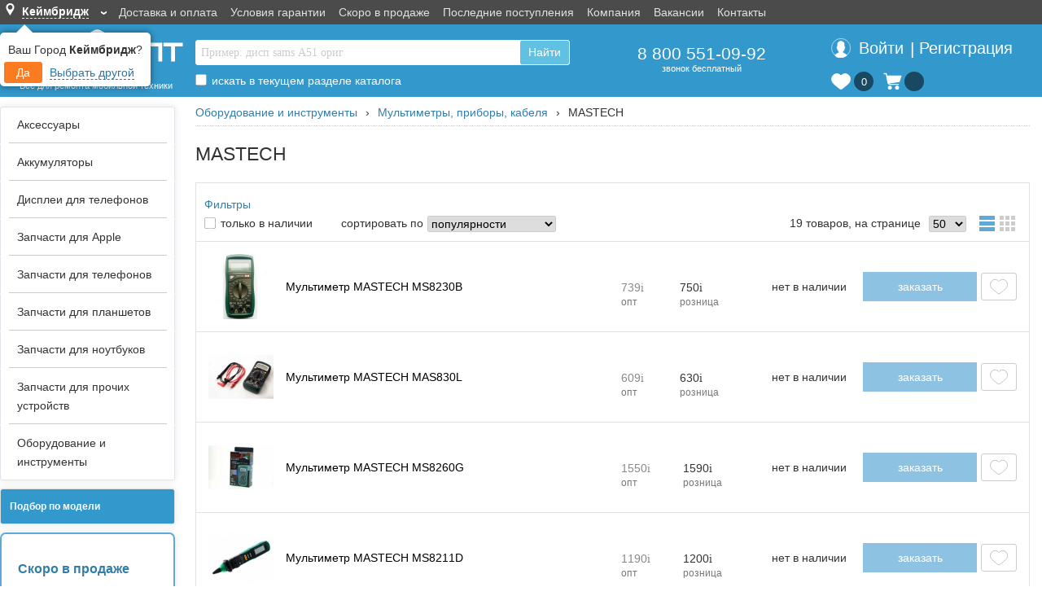

--- FILE ---
content_type: text/html; charset=UTF-8
request_url: https://gsm-opt.ru/oborudovanie-i-instrumenty/multimetry-pribory-kabelya/mastech/
body_size: 40614
content:

<!DOCTYPE html>
<html>
<head>
	<meta http-equiv="Content-Type" content="text/html; charset=utf-8" />
	<meta name="wot-verification" content="4f671c566ee1ce3f0723" />
	<meta name="yandex-verification" content="77c3f45206561635" />
	<meta name="google-site-verification" content="qbpMk7lXGBFCGWiIUwvi3FYXumrxov3-c8qcfhNnBfo" />
	<meta name="wmail-verification" content="ce65bf226a0b5a9f740395ab4353aacb" />
	<meta name="viewport" content="width=device-width, initial-scale=1.0, maximum-scale=1.0, user-scalable=no">
	<meta name="description" content="Купить MASTECH, Мультиметры, приборы, кабеля, Оборудование и инструменты в наличии, доставка от 2 дней, гарантия качества, оригинальный размер" />
	<title>MASTECH › Мультиметры, приборы, кабеля › Оборудование и инструменты</title>
	<meta name="keywords" content="MASTECH › Мультиметры, приборы, кабеля › Оборудование и инструменты" />
	<link rel="stylesheet" href="/css/main_n.css?num=78" type="text/css" />
	<link rel="stylesheet" href="/css/styles.css?num=227" type="text/css" />
	<link rel="icon" href="/favicon.ico" type="image/x-icon" />
	<link rel="shortcut icon" href="/favicon.ico" type="image/x-icon" />
	<link rel="canonical" href="https://gsm-opt.ru/oborudovanie-i-instrumenty/multimetry-pribory-kabelya/mastech/"/>
	<script src="https://ajax.googleapis.com/ajax/libs/jquery/1.8.3/jquery.min.js"></script>
	<script src="/js/scripts_n.js?num=168"></script>
</head>
<body data-client_ip="18.223.126.82" data-client_key="a266b5df" data-user_id="" data_window_id="1768595193" data-is_push="" data-popup_zakaz=""  data-mobile-version="" data-qty_discount="1"  >
		<div class="cityChangeMessage-container">
			<div class="cityChangeMessage">
				<p>Ваш Город <b>Кеймбридж</b>?</p>
				<div>
					<span class="setDefaultCity">Да</span>
					<span class="changeCityButton">Выбрать другой</span>
				</div>
			</div>
		</div>
<button type="button" id="subscribe">Следить за изменениями</button>


<div id="totop" class="totop_wrap">
	<div></div>
</div>




<div class="top_menu">
	<div>
		<div>
			<div class="mob_menu">
				<div></div>
				<div></div>
				<div></div>
			</div>
			<span class="mob_katalog">Каталог</span>
						<span class="m_my_shop_region">
				<span class="geo-icon"></span>
				<span>Кеймбридж</span>
			</span>
			<span class="my_shop_region">
				<span class="my_region_block">
							<span class="geo-icon"></span>
							<span class="my_region_city" data-city="Кеймбридж" data-region="Массачусетс">Кеймбридж</span>
							<span class="arrow color-fff">&#8250;</span>
						</span>			</span>
			<ul class="top_stroka_menu">
				<li class="punkt"><a href="/dostavka-i-oplata.html">Доставка и оплата</a></li><li class="punkt"><a href="/garantiya-i-vozvrat.html">Условия гарантии</a></li><li class="punkt"><a href="/novye-postupleniya.html">Скоро в продаже</a></li><li class="punkt"><a href="/recent-arrivals/">Последние поступления</a></li><li class="punkt"><a href="/o-kompanii.html">Компания</a></li><li class="punkt"><a href="/vakansii.html">Вакансии</a></li><li class="punkt"><a href="/kontakty.html">Контакты</a></li>			</ul>
					</div>
	</div>
</div>
	<header class="main_head flex-row">
	<div class="main_head_tab flex-row">
		<div class="logo_block flex-column flex-end">
			<div class="logo_m_div">
				<a href="/">
					<img class="logo_m_img" src="/images/gsm-opt-m.png" alt="GSM-Опт" />
				</a>
			</div>
			<div class="logo_div flex-column">
				<a href="/">
					<img class="logo_img" src="/images/GSM-OPT.svg" alt="GSM-Опт" />
					<br />
					<span>Все для ремонта мобильной техники</span>
				</a>
			</div>
		</div>	
		<div class="flex-row w-100 h-100 flex-header-content">
						<div class="back_call_td flex-end flex-column">
				<div class="pod_header_tab">
					<form action="/catalog/" method="GET" id="search_form">
						<div>
							<div class="poisk_block">
								<input autocomplete="off" class="main_search main_search_new" name="search" type="text"  placeholder="Пример: дисп sams A51 ориг" id="search_text" value="" />
								<br />
								<div class="poisk_block_text_wrap">
													<div class="poisk_block_text"></div>
												</div>
												<div class="poisk_block_pop" data-hidden="1"></div>								<p class="go_new_poisk">
									<span>Найти</span>
									<img class="butt_img" src="/images/lupa-poisk.svg" alt="Найти" />
								</p>
							</div>
							<div class="search_butt">
								<input type="submit" class="butt" value="Найти">
							</div>
							<div id="search-to-top" class="search_catalog">
	<nobr>
		<input type="checkbox" name="search_catalog" id="search_catalog" value="1" data-action="/oborudovanie-i-instrumenty/multimetry-pribory-kabelya/mastech/" />
		<label for="search_catalog" class="top_tab_label"></label>
		<label for="search_catalog">искать в текущем разделе каталога</label>
	</nobr></div>						</div>					
					</form>
									</div>
			</div>
											<div class="all_r_delivery flex-column">
					<div class="bigger_p flex-end">
						<div class="big-number">
							<a class="big-number-href" href="tel:+78005510992" >8 800 551-09-92</a>
							<div class="font-small">звонок бесплатный</div>
						</div>
											</div>
				</div>
					
								<div class="user_td flex-column h-100">

		<div class="user new_user flex-column h-100">
						<div class="new_user_pad_div new_user_pad_div_mar login_mobile">
				<table class="user_mobile_tab">
					<tr><td rowspan="2"><img class="to_vhod" src="/images/avatar-icon.svg" alt="Вход в личный кабинет" /></td>
					<td>
<!--						<span class="to_vhod">Вход</span></td> -->
					</tr>
					<tr><td>
<!--						<a href="/registration/">Регистрация</a> -->
					</td></tr>
				</table>
				
			</div>
			
			<div id="login_block" class="login_desktop flex-end">
				<div id="login_href">
					<a id="login_head_button"><div id="login_enter_icon"></div><div>Войти</div></a><div> <div>|</div> </div><div><a href="/registration/"  id="register_head_button">Регистрация</a></div>
				</div>
			</div>
						<div style="display: flex;">
				<div class="new_izb_block">
				<a href="/izbrannoe/" ><div class="izb_top" style=""><div></div><p style="font-size: 14px;"><span class="num_izb empty">0</span></p></div></a>				</div>
				<div class="new_basket_block">
		<div class="basket" id="cart">
			<table><tr><td class="basket_ic">
			<a href="/shopping-cart/"><img class="basket_icon_header" src="/img/shopping-cart-white.svg" alt="Корзина" /></a>
			
			</td><td><a href="/shopping-cart/" class="new-basket-info">
			<div class="basket_icon_counter">
			<div class="basket-count empty"></div>
			</div>
			<div class="basket_sum_content"></div>
			</a><span style="display: none;"><a id="cart_content" href="/shopping-cart/"></a></span><div class="basket_big hidden" id="big_basket"><img src="/images/ajax-loader.gif" width="31" height="31" alt="Корзина"></div>
			<!--noindex--><div class="popup-message" align="center"><p>Товар успешно добавлен в корзину.</p><a href="/shopping-cart/">Перейти к оформлению</a></div><!--/noindex-->
			</td></tr></table>
		</div>
	</div>							</div>
		</div>
		
		
		




			</div>
						</div>
	</div>
</header>





<div id="wrapper">
<table width="100%">
  <tr>
    <td>
<div id="errBckgr" class="cancel_error" style="position: fixed; top: 0; left: 0; width: 100%; height: 100%; background-color: rgba(0,0,0,0.3); z-index: 999; display: none;"></div>
<div id="errBox" style="display:none;position:fixed;width:500px;background-color:#fff; box-shadow: 0 0 20px rgba(0,0,0,0.3); border-radius: 5px;margin:10px;z-index:999; background-color: #f8f9fa; display: -webkit-box; display: -ms-flexbox;
    display: none; -webkit-box-orient: vertical; -webkit-box-direction: normal; -ms-flex-direction: column;  flex-direction: column;  min-width: 0;  word-wrap: break-word;  background-color: #fff;  background-clip: border-box;   border: 1px solid rgba(0,0,0,.125);
    border-radius: .25rem;">
	<div style="border-radius: calc(.25rem - 1px) calc(.25rem - 1px) 0 0; padding: .75rem 1.25rem;  margin-bottom: 0;  background-color: rgba(0,0,0,.03);  border-bottom: 1px solid rgba(0,0,0,.125); font-size: 18px;">Опишите обнаруженную неточность</div>
	<div style="padding: 10px">
	<input type="hidden" name="errPage" id="errPage"/>
	<p><label for="errText">Фрагмент с ошибкой</label><span class="required">*</span></p>
	<p><textarea name="errText" id="errText" rows="10" style="width:480px;margin:10px 0; border-radius: 3px; border: 1px solid #ccc"></textarea ></p>
	<p><label class ="hidden" for="errText">Фрагмент кода с ошибкой</label></p>
	<p><label for="errComment">Комментарий к ошибке</label><span class="required">*</span></p>
	<p><textarea name="errComment" id="errComment" rows="10" style="width:480px;margin:10px 0; border-radius: 3px; border: 1px solid #ccc"></textarea></p>
	<p>
		<button class="send_error butt_blue">Отправить</button>
		<button class="cancel_error butt_blue">Отмена</button>
	</p>
	</div>
<script>
function onKey(event) {
	if ((event.which == 13) && (event.ctrlKey) && (1==1)) {
		event.preventDefault();
		var ie = false;
		if ( window.getSelection ) { 
			var selectedText = window.getSelection(); 
		} else if ( document.getSelection ) { 
			var selectedText = document.getSelection(); 
		} else if ( document.selection ) { 
			ie = true;
			var selectedText = document.selection.createRange(); 
		} 
		if (!ie) {
			$('#errText').val(selectedText); //просто выведет выделенный текст без тегов 
		}else {
			$('#errText').val(selectedText.text); // текст
		}
		$('#errPage').val(window.location.href);
		$('#errComment').val('');
		$('#errBckgr').css('display','block');
		$('#errBox').css('display','flex');
		$('#errBox').css('top',($("html").height() - $('#errBox').height())/2);
		$('#errBox').css('left',($("html").width() - $('#errBox').width())/2);
	}
}
$(document).on("keydown", onKey);

$('.send_error').click(function(event){
	event.preventDefault();
	
	$('#errBox').css('display','none');
	$('#errBckgr').css('display','none');
	
	$.ajax({
		url:'/error-notify/',
		type: "POST",
		data: "errPage=" + encodeURIComponent($('#errPage').val()) + "&errText=" + $('#errText').val() + "&errComment=" + $('#errComment').val(),
		success: function(jres){
			var res = JSON.parse(jres);
			if (res.error) {
				alert(res.error);
			}
			else {
				alert(res.res);
			}
		}
	});
});
$('.cancel_error').click(function(event){
	event.preventDefault();
	$('#errBox').css('display','none');
	$('#errBckgr').css('display','none');
});
</script>
</div>
        </td>
  </tr>
  
 <tr>
<td>
<table width="100%">
	<tr>
		<td width="150" class="left_gl_cell">
		﻿<style type="text/css">
.lblock tr td blink {
	font-weight: bold;
}
</style>

<table class="lblock" width="100%" >
<tr>
<td>



<script type="text/javascript">


function loadTree(event) {
//  el = $(this).closest('ul');
//  $('#lmenu ul').find('ul').not(el).css({});
  var a = $(this);
  var href = a.attr('href');
  if (href == '' || href.substr(0, 6) == '/ajax/') {
    event.preventDefault();
    if (href.substr(0, 6) == '/ajax/') {
      ul = document.createElement("ul");
      a.after(ul);
      $(ul).text('...').load(href, {}, function(){
        $("#lmenu a").unbind('click').bind('click', loadTree);

      });
      a.attr('href', '');
    }
    else {
      a.parent().children('ul').toggle();
    }
  }
  
}

$(document).ready(function(){
    $("#lmenu").load("/ajax/tree.php", {type: 'dev', dev: ''}, function(){
		$("#lmenu a").bind('click', loadTree);
    });
});

</script>

<table width="215">
<tr>

<td>

		
				
	<!-- </form> -->
</td></table>
    
<style>
p { margin: 0px }
body { font-size: 11px; }
.sub { padding-left: 20px; display: block;color:#337DAB; }
.menu { cursor: pointer; display: block;color:#337DAB;}

 /* a { text-decoration: none; color: #000000 } */
a:link{color:#337DAB; text-decoration:none;}
a:visited{color:#337DAB; text-decoration:none;}
a:hover{color:#337DAB; text-decoration: underline;}
a:active{color:#337DAB; text-decoration:none;}

.lmenu ul {
  display: none;
}

</style>





<div class="right_slide_column"><ul class="navigation-menu"><li class="nav_menu_li nav_menu_li_9819 nav_menu_parent_0" data-id="9819" data-parent="0" ><a class="menu_id_9819" href="/aksessuary/">Аксессуары</a>
<ul>
<li class="nav_menu_li nav_menu_li_45946 nav_menu_parent_9819" data-id="45946" data-parent="9819" ><a class="menu_id_45946" href="/aksessuary/rasprodazha/">РАСПРОДАЖА</a>
<ul>
<li class="nav_menu_li nav_menu_li_25685 nav_menu_parent_45946" data-id="25685" data-parent="45946" ><a class="menu_id_25685" href="/aksessuary/rasprodazha/bloki-pitaniya/">БЛОКИ ПИТАНИЯ</a></li>
<li class="nav_menu_li nav_menu_li_91572 nav_menu_parent_45946" data-id="91572" data-parent="45946" ><a class="menu_id_91572" href="/aksessuary/rasprodazha/derzhateli-podstavki/">ДЕРЖАТЕЛИ, ПОДСТАВКИ</a></li>
<li class="nav_menu_li nav_menu_li_91074 nav_menu_parent_45946" data-id="91074" data-parent="45946" ><a class="menu_id_91074" href="/aksessuary/rasprodazha/zaryadki/">ЗАРЯДКИ</a></li>
<li class="nav_menu_li nav_menu_li_91573 nav_menu_parent_45946" data-id="91573" data-parent="45946" ><a class="menu_id_91573" href="/aksessuary/rasprodazha/naushniki/">НАУШНИКИ</a></li>
<li class="nav_menu_li nav_menu_li_67441 nav_menu_parent_45946" data-id="67441" data-parent="45946" ><a class="menu_id_67441" href="/aksessuary/rasprodazha/remeshki/">РЕМЕШКИ</a>
<ul>
<li class="nav_menu_li nav_menu_li_73319 nav_menu_parent_67441" data-id="73319" data-parent="67441" ><a class="menu_id_73319" href="/aksessuary/rasprodazha/remeshki/remeshki-braslety-mi-band-5-6/">Ремешки браслеты Mi Band 5, 6</a></li>
<li class="nav_menu_li nav_menu_li_83188 nav_menu_parent_67441" data-id="83188" data-parent="67441" ><a class="menu_id_83188" href="/aksessuary/rasprodazha/remeshki/universalnye-remeshki-20mm-22mm/">Универсальные ремешки 20мм/ 22мм</a></li>
</ul>
</li>
<li class="nav_menu_li nav_menu_li_91417 nav_menu_parent_45946" data-id="91417" data-parent="45946" ><a class="menu_id_91417" href="/aksessuary/rasprodazha/stekla/">СТЕКЛА</a>
<ul>
<li class="nav_menu_li nav_menu_li_80874 nav_menu_parent_91417" data-id="80874" data-parent="91417" ><a class="menu_id_80874" href="/aksessuary/rasprodazha/stekla/plenka-polymer-nano/">Пленка Polymer Nano</a></li>
<li class="nav_menu_li nav_menu_li_91419 nav_menu_parent_91417" data-id="91419" data-parent="91417" ><a class="menu_id_91419" href="/aksessuary/rasprodazha/stekla/stekla-android/">Стекла Android</a></li>
<li class="nav_menu_li nav_menu_li_91418 nav_menu_parent_91417" data-id="91418" data-parent="91417" ><a class="menu_id_91418" href="/aksessuary/rasprodazha/stekla/stekla-iphone/">Стекла iPhone</a></li>
<li class="nav_menu_li nav_menu_li_91421 nav_menu_parent_91417" data-id="91421" data-parent="91417" ><a class="menu_id_91421" href="/aksessuary/rasprodazha/stekla/stekla-na-kamery/">Стекла на камеры</a></li>
</ul>
</li>
<li class="nav_menu_li nav_menu_li_78268 nav_menu_parent_45946" data-id="78268" data-parent="45946" ><a class="menu_id_78268" href="/aksessuary/rasprodazha/chehlyi/">ЧЕХЛЫ</a>
<ul>
<li class="nav_menu_li nav_menu_li_91403 nav_menu_parent_78268" data-id="91403" data-parent="78268" ><a class="menu_id_91403" href="/aksessuary/rasprodazha/chehlyi/chekhly-dlya-iphone/">Чехлы для iPhone</a></li>
<li class="nav_menu_li nav_menu_li_91404 nav_menu_parent_78268" data-id="91404" data-parent="78268" ><a class="menu_id_91404" href="/aksessuary/rasprodazha/chehlyi/chekhly-dlya-airpods/">Чехлы для AirPods</a></li>
<li class="nav_menu_li nav_menu_li_91406 nav_menu_parent_78268" data-id="91406" data-parent="78268" ><a class="menu_id_91406" href="/aksessuary/rasprodazha/chehlyi/chekhly-dlya-samsung-xiaomi-huawei-i-drugie/">Чехлы для Samsung, Xiaomi, Huawei, и другие</a></li>
</ul>
</li>
<li class="nav_menu_li nav_menu_li_91443 nav_menu_parent_45946" data-id="91443" data-parent="45946" ><a class="menu_id_91443" href="/aksessuary/rasprodazha/ehlektronika/">ЭЛЕКТРОНИКА</a></li>
</ul>
</li>
<li class="nav_menu_li nav_menu_li_11596 nav_menu_parent_9819" data-id="11596" data-parent="9819" ><a class="menu_id_11596" href="/aksessuary/ctekla-zashchitnye-na-displej/">Cтекла защитные на дисплей</a>
<ul>
<li class="nav_menu_li nav_menu_li_74066 nav_menu_parent_11596" data-id="74066" data-parent="11596" ><a class="menu_id_74066" href="/aksessuary/ctekla-zashchitnye-na-displej/oborudovanie-dlya-ustanovki-zashchity/">Оборудование для установки защиты</a></li>
<li class="nav_menu_li nav_menu_li_25712 nav_menu_parent_11596" data-id="25712" data-parent="11596" ><a class="menu_id_25712" href="/aksessuary/ctekla-zashchitnye-na-displej/plenki-zashchitnye-universalnye-pod-rezku/">Пленки защитные универсальные (под резку)</a></li>
<li class="nav_menu_li nav_menu_li_91853 nav_menu_parent_11596" data-id="91853" data-parent="11596" ><a class="menu_id_91853" href="/aksessuary/ctekla-zashchitnye-na-displej/stekla-zashchitnye-magic-box/">Стекла защитные Magic Box</a></li>
<li class="nav_menu_li nav_menu_li_78263 nav_menu_parent_11596" data-id="78263" data-parent="11596" ><a class="menu_id_78263" href="/aksessuary/ctekla-zashchitnye-na-displej/stekla-zashchitnye-remax/">Стекла защитные Remax</a>
<ul>
<li class="nav_menu_li nav_menu_li_91261 nav_menu_parent_78263" data-id="91261" data-parent="78263" ><a class="menu_id_91261" href="/aksessuary/ctekla-zashchitnye-na-displej/stekla-zashchitnye-remax/linzy-zashchitnye-na-kameru-remax-gl-27/">Линзы защитные на камеру Remax GL-27</a></li>
<li class="nav_menu_li nav_menu_li_88134 nav_menu_parent_78263" data-id="88134" data-parent="78263" ><a class="menu_id_88134" href="/aksessuary/ctekla-zashchitnye-na-displej/stekla-zashchitnye-remax/steklo-zashchtnoe-remax-gl-27/">Стекло защтное Remax GL-27</a></li>
<li class="nav_menu_li nav_menu_li_88135 nav_menu_parent_78263" data-id="88135" data-parent="78263" ><a class="menu_id_88135" href="/aksessuary/ctekla-zashchitnye-na-displej/stekla-zashchitnye-remax/steklo-zashchtnoe-remax-gl-83/">Стекло защтное Remax GL-83</a></li>
</ul>
</li>
<li class="nav_menu_li nav_menu_li_70304 nav_menu_parent_11596" data-id="70304" data-parent="11596" ><a class="menu_id_70304" href="/aksessuary/ctekla-zashchitnye-na-displej/stekla-zashchitnye-zipax/">Стекла защитные Zipax</a>
<ul>
<li class="nav_menu_li nav_menu_li_73386 nav_menu_parent_70304" data-id="73386" data-parent="70304" ><a class="menu_id_73386" href="/aksessuary/ctekla-zashchitnye-na-displej/stekla-zashchitnye-zipax/apple-ipad/">Apple iPad</a></li>
<li class="nav_menu_li nav_menu_li_80530 nav_menu_parent_70304" data-id="80530" data-parent="70304" ><a class="menu_id_80530" href="/aksessuary/ctekla-zashchitnye-na-displej/stekla-zashchitnye-zipax/apple-iphone-bez-ramki/">Apple iPhone (без рамки)</a></li>
<li class="nav_menu_li nav_menu_li_86710 nav_menu_parent_70304" data-id="86710" data-parent="70304" ><a class="menu_id_86710" href="/aksessuary/ctekla-zashchitnye-na-displej/stekla-zashchitnye-zipax/apple-iphone-3d/">Apple iPhone 3D</a></li>
<li class="nav_menu_li nav_menu_li_86711 nav_menu_parent_70304" data-id="86711" data-parent="70304" ><a class="menu_id_86711" href="/aksessuary/ctekla-zashchitnye-na-displej/stekla-zashchitnye-zipax/apple-iphone-5d-bez-upakovki/">Apple iPhone 5D (без упаковки)</a></li>
<li class="nav_menu_li nav_menu_li_76479 nav_menu_parent_70304" data-id="76479" data-parent="70304" ><a class="menu_id_76479" href="/aksessuary/ctekla-zashchitnye-na-displej/stekla-zashchitnye-zipax/apple-iphone-fs/">Apple iPhone FS</a></li>
<li class="nav_menu_li nav_menu_li_67435 nav_menu_parent_70304" data-id="67435" data-parent="70304" ><a class="menu_id_67435" href="/aksessuary/ctekla-zashchitnye-na-displej/stekla-zashchitnye-zipax/apple-watch/">Apple Watch</a></li>
<li class="nav_menu_li nav_menu_li_76478 nav_menu_parent_70304" data-id="76478" data-parent="70304" ><a class="menu_id_76478" href="/aksessuary/ctekla-zashchitnye-na-displej/stekla-zashchitnye-zipax/honor-huawei/">Honor, Huawei</a></li>
<li class="nav_menu_li nav_menu_li_91154 nav_menu_parent_70304" data-id="91154" data-parent="70304" ><a class="menu_id_91154" href="/aksessuary/ctekla-zashchitnye-na-displej/stekla-zashchitnye-zipax/oneplus/">OnePlus</a></li>
<li class="nav_menu_li nav_menu_li_76481 nav_menu_parent_70304" data-id="76481" data-parent="70304" ><a class="menu_id_76481" href="/aksessuary/ctekla-zashchitnye-na-displej/stekla-zashchitnye-zipax/realme/">Realme</a></li>
<li class="nav_menu_li nav_menu_li_76477 nav_menu_parent_70304" data-id="76477" data-parent="70304" ><a class="menu_id_76477" href="/aksessuary/ctekla-zashchitnye-na-displej/stekla-zashchitnye-zipax/samsung/">Samsung</a></li>
<li class="nav_menu_li nav_menu_li_86712 nav_menu_parent_70304" data-id="86712" data-parent="70304" ><a class="menu_id_86712" href="/aksessuary/ctekla-zashchitnye-na-displej/stekla-zashchitnye-zipax/samsung-bez-upakovki/">Samsung (без упаковки)</a></li>
<li class="nav_menu_li nav_menu_li_87188 nav_menu_parent_70304" data-id="87188" data-parent="70304" ><a class="menu_id_87188" href="/aksessuary/ctekla-zashchitnye-na-displej/stekla-zashchitnye-zipax/tecno/">Tecno</a></li>
<li class="nav_menu_li nav_menu_li_76480 nav_menu_parent_70304" data-id="76480" data-parent="70304" ><a class="menu_id_76480" href="/aksessuary/ctekla-zashchitnye-na-displej/stekla-zashchitnye-zipax/xiaomi/">Xiaomi</a></li>
<li class="nav_menu_li nav_menu_li_86713 nav_menu_parent_70304" data-id="86713" data-parent="70304" ><a class="menu_id_86713" href="/aksessuary/ctekla-zashchitnye-na-displej/stekla-zashchitnye-zipax/xiaomi-bez-upakovki/">Xiaomi (без упаковки)</a></li>
</ul>
</li>
<li class="nav_menu_li nav_menu_li_67889 nav_menu_parent_11596" data-id="67889" data-parent="11596" ><a class="menu_id_67889" href="/aksessuary/ctekla-zashchitnye-na-displej/stekla-zashchitnye-na-kameru/">Стекла защитные на камеру</a></li>
</ul>
</li>
<li class="nav_menu_li nav_menu_li_11812 nav_menu_parent_9819" data-id="11812" data-parent="9819" ><a class="menu_id_11812" href="/aksessuary/chekhly-nakladki-remeshki/">Чехлы, накладки, ремешки</a>
<ul>
<li class="nav_menu_li nav_menu_li_31186 nav_menu_parent_11812" data-id="31186" data-parent="11812" ><a class="menu_id_31186" href="/aksessuary/chekhly-nakladki-remeshki/kozhanyie-chehlyi/">КОЖАНЫЕ ЧЕХЛЫ</a>
<ul>
<li class="nav_menu_li nav_menu_li_86198 nav_menu_parent_31186" data-id="86198" data-parent="31186" ><a class="menu_id_86198" href="/aksessuary/chekhly-nakladki-remeshki/kozhanyie-chehlyi/samsung-s22-seriya/">Samsung S22 серия</a></li>
<li class="nav_menu_li nav_menu_li_86199 nav_menu_parent_31186" data-id="86199" data-parent="31186" ><a class="menu_id_86199" href="/aksessuary/chekhly-nakladki-remeshki/kozhanyie-chehlyi/samsung-s23-seriya/">Samsung S23 серия</a></li>
<li class="nav_menu_li nav_menu_li_89096 nav_menu_parent_31186" data-id="89096" data-parent="31186" ><a class="menu_id_89096" href="/aksessuary/chekhly-nakladki-remeshki/kozhanyie-chehlyi/samsung-s24-seriya/">Samsung S24 серия</a></li>
<li class="nav_menu_li nav_menu_li_92715 nav_menu_parent_31186" data-id="92715" data-parent="31186" ><a class="menu_id_92715" href="/aksessuary/chekhly-nakladki-remeshki/kozhanyie-chehlyi/iphone-17-seriya/">iPhone 17 серия</a></li>
<li class="nav_menu_li nav_menu_li_91983 nav_menu_parent_31186" data-id="91983" data-parent="31186" ><a class="menu_id_91983" href="/aksessuary/chekhly-nakladki-remeshki/kozhanyie-chehlyi/iphone-16-seriya/">iPhone 16 серия</a></li>
<li class="nav_menu_li nav_menu_li_87215 nav_menu_parent_31186" data-id="87215" data-parent="31186" ><a class="menu_id_87215" href="/aksessuary/chekhly-nakladki-remeshki/kozhanyie-chehlyi/iphone-15-seriya/">iPhone 15 серия</a></li>
<li class="nav_menu_li nav_menu_li_89093 nav_menu_parent_31186" data-id="89093" data-parent="31186" ><a class="menu_id_89093" href="/aksessuary/chekhly-nakladki-remeshki/kozhanyie-chehlyi/iphone-15-seriya-bez-logo/">iPhone 15 серия (без лого)</a></li>
<li class="nav_menu_li nav_menu_li_89094 nav_menu_parent_31186" data-id="89094" data-parent="31186" ><a class="menu_id_89094" href="/aksessuary/chekhly-nakladki-remeshki/kozhanyie-chehlyi/iphone-14-seriya-bez-logo/">iPhone 14 серия (без лого)</a></li>
<li class="nav_menu_li nav_menu_li_89095 nav_menu_parent_31186" data-id="89095" data-parent="31186" ><a class="menu_id_89095" href="/aksessuary/chekhly-nakladki-remeshki/kozhanyie-chehlyi/iphone-13-seriya-bez-logo/">iPhone 13 серия (без лого)</a></li>
</ul>
</li>
<li class="nav_menu_li nav_menu_li_88838 nav_menu_parent_11812" data-id="88838" data-parent="11812" ><a class="menu_id_88838" href="/aksessuary/chekhly-nakladki-remeshki/chekhly-clear-case-magsafe/">Чехлы Clear Case MagSafe</a></li>
<li class="nav_menu_li nav_menu_li_89440 nav_menu_parent_11812" data-id="89440" data-parent="11812" ><a class="menu_id_89440" href="/aksessuary/chekhly-nakladki-remeshki/chekhly-kevlar-case/">Чехлы Kevlar Case</a></li>
<li class="nav_menu_li nav_menu_li_75823 nav_menu_parent_11812" data-id="75823" data-parent="11812" ><a class="menu_id_75823" href="/aksessuary/chekhly-nakladki-remeshki/chekhly-silicone-case/">Чехлы Silicone Case</a>
<ul>
<li class="nav_menu_li nav_menu_li_90657 nav_menu_parent_75823" data-id="90657" data-parent="75823" ><a class="menu_id_90657" href="/aksessuary/chekhly-nakladki-remeshki/chekhly-silicone-case/iphone-16-seriya/">iPhone 16 серия</a></li>
<li class="nav_menu_li nav_menu_li_88842 nav_menu_parent_75823" data-id="88842" data-parent="75823" ><a class="menu_id_88842" href="/aksessuary/chekhly-nakladki-remeshki/chekhly-silicone-case/iphone-15-seriya/">iPhone 15 серия</a></li>
<li class="nav_menu_li nav_menu_li_85690 nav_menu_parent_75823" data-id="85690" data-parent="75823" ><a class="menu_id_85690" href="/aksessuary/chekhly-nakladki-remeshki/chekhly-silicone-case/iphone-14-seriya/">iPhone 14 серия</a></li>
<li class="nav_menu_li nav_menu_li_85914 nav_menu_parent_75823" data-id="85914" data-parent="75823" ><a class="menu_id_85914" href="/aksessuary/chekhly-nakladki-remeshki/chekhly-silicone-case/iphone-13-seriya/">iPhone 13 серия</a></li>
<li class="nav_menu_li nav_menu_li_85913 nav_menu_parent_75823" data-id="85913" data-parent="75823" ><a class="menu_id_85913" href="/aksessuary/chekhly-nakladki-remeshki/chekhly-silicone-case/iphone-12-seriya/">iPhone 12 серия</a></li>
<li class="nav_menu_li nav_menu_li_85912 nav_menu_parent_75823" data-id="85912" data-parent="75823" ><a class="menu_id_85912" href="/aksessuary/chekhly-nakladki-remeshki/chekhly-silicone-case/iphone-11-seriya/">iPhone 11 серия</a></li>
<li class="nav_menu_li nav_menu_li_85917 nav_menu_parent_75823" data-id="85917" data-parent="75823" ><a class="menu_id_85917" href="/aksessuary/chekhly-nakladki-remeshki/chekhly-silicone-case/iphone-xs-xs-xr/">iPhone XS, XS, XR</a></li>
<li class="nav_menu_li nav_menu_li_85919 nav_menu_parent_75823" data-id="85919" data-parent="75823" ><a class="menu_id_85919" href="/aksessuary/chekhly-nakladki-remeshki/chekhly-silicone-case/iphone-se-2020-7-8/">iPhone SE 2020, 7, 8</a></li>
<li class="nav_menu_li nav_menu_li_85920 nav_menu_parent_75823" data-id="85920" data-parent="75823" ><a class="menu_id_85920" href="/aksessuary/chekhly-nakladki-remeshki/chekhly-silicone-case/iphone-7-plus-8-plus/">iPhone 7 Plus, 8 Plus</a></li>
<li class="nav_menu_li nav_menu_li_85691 nav_menu_parent_75823" data-id="85691" data-parent="75823" ><a class="menu_id_85691" href="/aksessuary/chekhly-nakladki-remeshki/chekhly-silicone-case/samsung-s22-seriya/">Samsung S22 серия</a></li>
<li class="nav_menu_li nav_menu_li_85692 nav_menu_parent_75823" data-id="85692" data-parent="75823" ><a class="menu_id_85692" href="/aksessuary/chekhly-nakladki-remeshki/chekhly-silicone-case/samsung-s23-seriya/">Samsung S23 серия</a></li>
<li class="nav_menu_li nav_menu_li_89254 nav_menu_parent_75823" data-id="89254" data-parent="75823" ><a class="menu_id_89254" href="/aksessuary/chekhly-nakladki-remeshki/chekhly-silicone-case/samsung-s24-seriya/">Samsung S24 серия</a></li>
</ul>
</li>
<li class="nav_menu_li nav_menu_li_66073 nav_menu_parent_11812" data-id="66073" data-parent="11812" ><a class="menu_id_66073" href="/aksessuary/chekhly-nakladki-remeshki/chekhly-silicone-case-premium/">Чехлы Silicone Case (премиум)</a>
<ul>
<li class="nav_menu_li nav_menu_li_90183 nav_menu_parent_66073" data-id="90183" data-parent="66073" ><a class="menu_id_90183" href="/aksessuary/chekhly-nakladki-remeshki/chekhly-silicone-case-premium/iphone-16-seriya/">iPhone 16 серия</a></li>
<li class="nav_menu_li nav_menu_li_86718 nav_menu_parent_66073" data-id="86718" data-parent="66073" ><a class="menu_id_86718" href="/aksessuary/chekhly-nakladki-remeshki/chekhly-silicone-case-premium/iphone-15-seriya/">iPhone 15 серия</a></li>
<li class="nav_menu_li nav_menu_li_83865 nav_menu_parent_66073" data-id="83865" data-parent="66073" ><a class="menu_id_83865" href="/aksessuary/chekhly-nakladki-remeshki/chekhly-silicone-case-premium/iphone-14-seriya/">iPhone 14 серия</a></li>
<li class="nav_menu_li nav_menu_li_84476 nav_menu_parent_66073" data-id="84476" data-parent="66073" ><a class="menu_id_84476" href="/aksessuary/chekhly-nakladki-remeshki/chekhly-silicone-case-premium/iphone-13-seriya/">iPhone 13 серия</a></li>
<li class="nav_menu_li nav_menu_li_72128 nav_menu_parent_66073" data-id="72128" data-parent="66073" ><a class="menu_id_72128" href="/aksessuary/chekhly-nakladki-remeshki/chekhly-silicone-case-premium/iphone-11-seriya/">iPhone 11 серия</a></li>
<li class="nav_menu_li nav_menu_li_72133 nav_menu_parent_66073" data-id="72133" data-parent="66073" ><a class="menu_id_72133" href="/aksessuary/chekhly-nakladki-remeshki/chekhly-silicone-case-premium/iphone-xs-xs-xr-xs-max/">iPhone XS, XS, XR, XS Max</a></li>
</ul>
</li>
<li class="nav_menu_li nav_menu_li_92851 nav_menu_parent_11812" data-id="92851" data-parent="11812" ><a class="menu_id_92851" href="/aksessuary/chekhly-nakladki-remeshki/chekhly-silicone-case-bucksuiti-gradient/">Чехлы Silicone Case Bucksuiti Gradient</a></li>
<li class="nav_menu_li nav_menu_li_88098 nav_menu_parent_11812" data-id="88098" data-parent="11812" ><a class="menu_id_88098" href="/aksessuary/chekhly-nakladki-remeshki/chekhly-silicone-case-tkny/">Чехлы Silicone Case TKNY</a>
<ul>
<li class="nav_menu_li nav_menu_li_92894 nav_menu_parent_88098" data-id="92894" data-parent="88098" ><a class="menu_id_92894" href="/aksessuary/chekhly-nakladki-remeshki/chekhly-silicone-case-tkny/iphone-14-seriya/">iPhone 14 серия</a></li>
<li class="nav_menu_li nav_menu_li_92895 nav_menu_parent_88098" data-id="92895" data-parent="88098" ><a class="menu_id_92895" href="/aksessuary/chekhly-nakladki-remeshki/chekhly-silicone-case-tkny/iphone-15-seriya/">iPhone 15 серия</a></li>
<li class="nav_menu_li nav_menu_li_92896 nav_menu_parent_88098" data-id="92896" data-parent="88098" ><a class="menu_id_92896" href="/aksessuary/chekhly-nakladki-remeshki/chekhly-silicone-case-tkny/iphone-16-seriya/">iPhone 16 серия</a></li>
<li class="nav_menu_li nav_menu_li_92897 nav_menu_parent_88098" data-id="92897" data-parent="88098" ><a class="menu_id_92897" href="/aksessuary/chekhly-nakladki-remeshki/chekhly-silicone-case-tkny/iphone-17-seriya/">iPhone 17 серия</a></li>
</ul>
</li>
<li class="nav_menu_li nav_menu_li_59178 nav_menu_parent_11812" data-id="59178" data-parent="11812" ><a class="menu_id_59178" href="/aksessuary/chekhly-nakladki-remeshki/chekhly-dlya-airpods/">Чехлы для AirPods</a>
<ul>
<li class="nav_menu_li nav_menu_li_85945 nav_menu_parent_59178" data-id="85945" data-parent="59178" ><a class="menu_id_85945" href="/aksessuary/chekhly-nakladki-remeshki/chekhly-dlya-airpods/chekhly-airpods-prozrachnye/">Чехлы AirPods прозрачные</a></li>
<li class="nav_menu_li nav_menu_li_84955 nav_menu_parent_59178" data-id="84955" data-parent="59178" ><a class="menu_id_84955" href="/aksessuary/chekhly-nakladki-remeshki/chekhly-dlya-airpods/chekhol-airpods-hang/">Чехол AirPods Hang</a></li>
</ul>
</li>
<li class="nav_menu_li nav_menu_li_45586 nav_menu_parent_11812" data-id="45586" data-parent="11812" ><a class="menu_id_45586" href="/aksessuary/chekhly-nakladki-remeshki/chekhly-silikonovye-prozrachnye/">Чехлы силиконовые прозрачные</a>
<ul>
<li class="nav_menu_li nav_menu_li_76503 nav_menu_parent_45586" data-id="76503" data-parent="45586" ><a class="menu_id_76503" href="/aksessuary/chekhly-nakladki-remeshki/chekhly-silikonovye-prozrachnye/apple/">Apple</a></li>
<li class="nav_menu_li nav_menu_li_76498 nav_menu_parent_45586" data-id="76498" data-parent="45586" ><a class="menu_id_76498" href="/aksessuary/chekhly-nakladki-remeshki/chekhly-silikonovye-prozrachnye/samsung/">Samsung</a></li>
<li class="nav_menu_li nav_menu_li_76499 nav_menu_parent_45586" data-id="76499" data-parent="45586" ><a class="menu_id_76499" href="/aksessuary/chekhly-nakladki-remeshki/chekhly-silikonovye-prozrachnye/xiaomi/">Xiaomi</a></li>
</ul>
</li>
<li class="nav_menu_li nav_menu_li_87287 nav_menu_parent_11812" data-id="87287" data-parent="11812" ><a class="menu_id_87287" href="/aksessuary/chekhly-nakladki-remeshki/chekhol-hybryd-case/">Чехол Hybryd Case</a></li>
<li class="nav_menu_li nav_menu_li_91399 nav_menu_parent_11812" data-id="91399" data-parent="11812" ><a class="menu_id_91399" href="/aksessuary/chekhly-nakladki-remeshki/chekhly-dlya-ipad/">Чехлы для iPad</a></li>
<li class="nav_menu_li nav_menu_li_82114 nav_menu_parent_11812" data-id="82114" data-parent="11812" ><a class="menu_id_82114" href="/aksessuary/chekhly-nakladki-remeshki/chekhly-dlya-bankovskih-kart/">Чехлы для банковских карт</a></li>
<li class="nav_menu_li nav_menu_li_85946 nav_menu_parent_11812" data-id="85946" data-parent="11812" ><a class="menu_id_85946" href="/aksessuary/chekhly-nakladki-remeshki/sumka-meshok-vodoneproniczaemaya-germomeshok/">Сумка-мешок водонепроницаемая (гермомешок)</a>
<ul>
<li class="nav_menu_li nav_menu_li_86025 nav_menu_parent_85946" data-id="86025" data-parent="85946" ><a class="menu_id_86025" href="/aksessuary/chekhly-nakladki-remeshki/sumka-meshok-vodoneproniczaemaya-germomeshok/10-litrov/">10 литров</a></li>
<li class="nav_menu_li nav_menu_li_86026 nav_menu_parent_85946" data-id="86026" data-parent="85946" ><a class="menu_id_86026" href="/aksessuary/chekhly-nakladki-remeshki/sumka-meshok-vodoneproniczaemaya-germomeshok/15-litrov/">15 литров</a></li>
</ul>
</li>
</ul>
</li>
<li class="nav_menu_li nav_menu_li_10738 nav_menu_parent_9819" data-id="10738" data-parent="9819" ><a class="menu_id_10738" href="/aksessuary/zaryadnye-ustrojstva/">Зарядные устройства</a>
<ul>
<li class="nav_menu_li nav_menu_li_73221 nav_menu_parent_10738" data-id="73221" data-parent="10738" ><a class="menu_id_73221" href="/aksessuary/zaryadnye-ustrojstva/vneshnie-akkumulyatory-power-bank/">Внешние аккумуляторы Power Bank</a>
<ul>
<li class="nav_menu_li nav_menu_li_73230 nav_menu_parent_73221" data-id="73230" data-parent="73221" ><a class="menu_id_73230" href="/aksessuary/zaryadnye-ustrojstva/vneshnie-akkumulyatory-power-bank/baseus/">Baseus</a></li>
<li class="nav_menu_li nav_menu_li_85161 nav_menu_parent_73221" data-id="85161" data-parent="73221" ><a class="menu_id_85161" href="/aksessuary/zaryadnye-ustrojstva/vneshnie-akkumulyatory-power-bank/borofone/">Borofone</a></li>
<li class="nav_menu_li nav_menu_li_73231 nav_menu_parent_73221" data-id="73231" data-parent="73221" ><a class="menu_id_73231" href="/aksessuary/zaryadnye-ustrojstva/vneshnie-akkumulyatory-power-bank/hoco/">Hoco</a></li>
<li class="nav_menu_li nav_menu_li_91967 nav_menu_parent_73221" data-id="91967" data-parent="73221" ><a class="menu_id_91967" href="/aksessuary/zaryadnye-ustrojstva/vneshnie-akkumulyatory-power-bank/lito/">LITO</a></li>
<li class="nav_menu_li nav_menu_li_88272 nav_menu_parent_73221" data-id="88272" data-parent="73221" ><a class="menu_id_88272" href="/aksessuary/zaryadnye-ustrojstva/vneshnie-akkumulyatory-power-bank/mivo/">MIVO</a></li>
<li class="nav_menu_li nav_menu_li_73235 nav_menu_parent_73221" data-id="73235" data-parent="73221" ><a class="menu_id_73235" href="/aksessuary/zaryadnye-ustrojstva/vneshnie-akkumulyatory-power-bank/xiaomi-redmi-zmi/">Xiaomi, Redmi, ZMI</a></li>
</ul>
</li>
<li class="nav_menu_li nav_menu_li_73223 nav_menu_parent_10738" data-id="73223" data-parent="10738" ><a class="menu_id_73223" href="/aksessuary/zaryadnye-ustrojstva/avtomobilnye-zaryadki/">Автомобильные зарядки</a>
<ul>
<li class="nav_menu_li nav_menu_li_73234 nav_menu_parent_73223" data-id="73234" data-parent="73223" ><a class="menu_id_73234" href="/aksessuary/zaryadnye-ustrojstva/avtomobilnye-zaryadki/baseus/">Baseus</a></li>
<li class="nav_menu_li nav_menu_li_84574 nav_menu_parent_73223" data-id="84574" data-parent="73223" ><a class="menu_id_84574" href="/aksessuary/zaryadnye-ustrojstva/avtomobilnye-zaryadki/borofone/">Borofone</a></li>
<li class="nav_menu_li nav_menu_li_71932 nav_menu_parent_73223" data-id="71932" data-parent="73223" ><a class="menu_id_71932" href="/aksessuary/zaryadnye-ustrojstva/avtomobilnye-zaryadki/hoco/">Hoco</a></li>
<li class="nav_menu_li nav_menu_li_73228 nav_menu_parent_73223" data-id="73228" data-parent="73223" ><a class="menu_id_73228" href="/aksessuary/zaryadnye-ustrojstva/avtomobilnye-zaryadki/usams/">Usams</a></li>
<li class="nav_menu_li nav_menu_li_73236 nav_menu_parent_73223" data-id="73236" data-parent="73223" ><a class="menu_id_73236" href="/aksessuary/zaryadnye-ustrojstva/avtomobilnye-zaryadki/xiaomi/">Xiaomi</a></li>
</ul>
</li>
<li class="nav_menu_li nav_menu_li_73224 nav_menu_parent_10738" data-id="73224" data-parent="10738" ><a class="menu_id_73224" href="/aksessuary/zaryadnye-ustrojstva/setevye-zaryadki/">Сетевые зарядки</a>
<ul>
<li class="nav_menu_li nav_menu_li_11677 nav_menu_parent_73224" data-id="11677" data-parent="73224" ><a class="menu_id_11677" href="/aksessuary/zaryadnye-ustrojstva/setevye-zaryadki/apple/">Apple</a></li>
<li class="nav_menu_li nav_menu_li_73233 nav_menu_parent_73224" data-id="73233" data-parent="73224" ><a class="menu_id_73233" href="/aksessuary/zaryadnye-ustrojstva/setevye-zaryadki/baseus/">Baseus</a></li>
<li class="nav_menu_li nav_menu_li_82507 nav_menu_parent_73224" data-id="82507" data-parent="73224" ><a class="menu_id_82507" href="/aksessuary/zaryadnye-ustrojstva/setevye-zaryadki/borofone/">Borofone</a></li>
<li class="nav_menu_li nav_menu_li_71933 nav_menu_parent_73224" data-id="71933" data-parent="73224" ><a class="menu_id_71933" href="/aksessuary/zaryadnye-ustrojstva/setevye-zaryadki/hoco/">Hoco</a></li>
<li class="nav_menu_li nav_menu_li_73240 nav_menu_parent_73224" data-id="73240" data-parent="73224" ><a class="menu_id_73240" href="/aksessuary/zaryadnye-ustrojstva/setevye-zaryadki/samsung/">Samsung</a></li>
<li class="nav_menu_li nav_menu_li_73227 nav_menu_parent_73224" data-id="73227" data-parent="73224" ><a class="menu_id_73227" href="/aksessuary/zaryadnye-ustrojstva/setevye-zaryadki/usams/">Usams</a></li>
<li class="nav_menu_li nav_menu_li_73237 nav_menu_parent_73224" data-id="73237" data-parent="73224" ><a class="menu_id_73237" href="/aksessuary/zaryadnye-ustrojstva/setevye-zaryadki/xiaomi/">Xiaomi</a></li>
</ul>
</li>
<li class="nav_menu_li nav_menu_li_73222 nav_menu_parent_10738" data-id="73222" data-parent="10738" ><a class="menu_id_73222" href="/aksessuary/zaryadnye-ustrojstva/besprovodnye-zaryadki/">Беспроводные зарядки</a>
<ul>
<li class="nav_menu_li nav_menu_li_73232 nav_menu_parent_73222" data-id="73232" data-parent="73222" ><a class="menu_id_73232" href="/aksessuary/zaryadnye-ustrojstva/besprovodnye-zaryadki/baseus/">Baseus</a></li>
<li class="nav_menu_li nav_menu_li_85163 nav_menu_parent_73222" data-id="85163" data-parent="73222" ><a class="menu_id_85163" href="/aksessuary/zaryadnye-ustrojstva/besprovodnye-zaryadki/borofone/">Borofone</a></li>
<li class="nav_menu_li nav_menu_li_90723 nav_menu_parent_73222" data-id="90723" data-parent="73222" ><a class="menu_id_90723" href="/aksessuary/zaryadnye-ustrojstva/besprovodnye-zaryadki/coteci/">COTECi</a></li>
<li class="nav_menu_li nav_menu_li_71934 nav_menu_parent_73222" data-id="71934" data-parent="73222" ><a class="menu_id_71934" href="/aksessuary/zaryadnye-ustrojstva/besprovodnye-zaryadki/hoco/">Hoco</a></li>
<li class="nav_menu_li nav_menu_li_73238 nav_menu_parent_73222" data-id="73238" data-parent="73222" ><a class="menu_id_73238" href="/aksessuary/zaryadnye-ustrojstva/besprovodnye-zaryadki/xiaomi/">Xiaomi</a></li>
</ul>
</li>
<li class="nav_menu_li nav_menu_li_10888 nav_menu_parent_10738" data-id="10888" data-parent="10738" ><a class="menu_id_10888" href="/aksessuary/zaryadnye-ustrojstva/bloki-pitaniya-dlya-planshetov-ip-kamer-i-dr/">Блоки питания для планшетов, IP-камер, и др.</a></li>
<li class="nav_menu_li nav_menu_li_73225 nav_menu_parent_10738" data-id="73225" data-parent="10738" ><a class="menu_id_73225" href="/aksessuary/zaryadnye-ustrojstva/udliniteli-perekhodniki-setevye-filtry/">Удлинители, переходники, сетевые фильтры</a></li>
<li class="nav_menu_li nav_menu_li_86719 nav_menu_parent_10738" data-id="86719" data-parent="10738" ><a class="menu_id_86719" href="/aksessuary/zaryadnye-ustrojstva/puskovye-ustrojstva-dlya-avtomobilya/">Пусковые устройства для автомобиля</a></li>
</ul>
</li>
<li class="nav_menu_li nav_menu_li_11477 nav_menu_parent_9819" data-id="11477" data-parent="9819" ><a class="menu_id_11477" href="/aksessuary/kabeli-perekhodniki/">Кабели, переходники</a>
<ul>
<li class="nav_menu_li nav_menu_li_25788 nav_menu_parent_11477" data-id="25788" data-parent="11477" ><a class="menu_id_25788" href="/aksessuary/kabeli-perekhodniki/kabel-usb-type-c/">Кабель USB/ Type-C</a>
<ul>
<li class="nav_menu_li nav_menu_li_25781 nav_menu_parent_25788" data-id="25781" data-parent="25788" ><a class="menu_id_25781" href="/aksessuary/kabeli-perekhodniki/kabel-usb-type-c/apple/">Apple</a></li>
<li class="nav_menu_li nav_menu_li_73249 nav_menu_parent_25788" data-id="73249" data-parent="25788" ><a class="menu_id_73249" href="/aksessuary/kabeli-perekhodniki/kabel-usb-type-c/baseus/">Baseus</a></li>
<li class="nav_menu_li nav_menu_li_93343 nav_menu_parent_25788" data-id="93343" data-parent="25788" ><a class="menu_id_93343" href="/aksessuary/kabeli-perekhodniki/kabel-usb-type-c/borofone/">Borofone</a></li>
<li class="nav_menu_li nav_menu_li_73253 nav_menu_parent_25788" data-id="73253" data-parent="25788" ><a class="menu_id_73253" href="/aksessuary/kabeli-perekhodniki/kabel-usb-type-c/hoco/">Hoco</a></li>
<li class="nav_menu_li nav_menu_li_82476 nav_menu_parent_25788" data-id="82476" data-parent="25788" ><a class="menu_id_82476" href="/aksessuary/kabeli-perekhodniki/kabel-usb-type-c/huawei-honor/">Huawei, Honor</a></li>
<li class="nav_menu_li nav_menu_li_92872 nav_menu_parent_25788" data-id="92872" data-parent="25788" ><a class="menu_id_92872" href="/aksessuary/kabeli-perekhodniki/kabel-usb-type-c/lito/">LITO</a></li>
<li class="nav_menu_li nav_menu_li_91089 nav_menu_parent_25788" data-id="91089" data-parent="25788" ><a class="menu_id_91089" href="/aksessuary/kabeli-perekhodniki/kabel-usb-type-c/nohon/">Nohon</a></li>
<li class="nav_menu_li nav_menu_li_25783 nav_menu_parent_25788" data-id="25783" data-parent="25788" ><a class="menu_id_25783" href="/aksessuary/kabeli-perekhodniki/kabel-usb-type-c/samsung/">Samsung</a></li>
<li class="nav_menu_li nav_menu_li_75537 nav_menu_parent_25788" data-id="75537" data-parent="25788" ><a class="menu_id_75537" href="/aksessuary/kabeli-perekhodniki/kabel-usb-type-c/usams/">Usams</a></li>
<li class="nav_menu_li nav_menu_li_73308 nav_menu_parent_25788" data-id="73308" data-parent="25788" ><a class="menu_id_73308" href="/aksessuary/kabeli-perekhodniki/kabel-usb-type-c/xiaomi/">Xiaomi</a></li>
</ul>
</li>
<li class="nav_menu_li nav_menu_li_12204 nav_menu_parent_11477" data-id="12204" data-parent="11477" ><a class="menu_id_12204" href="/aksessuary/kabeli-perekhodniki/kabel-audio-aux-perekhodniki/">Кабель аудио AUX, переходники</a>
<ul>
<li class="nav_menu_li nav_menu_li_73247 nav_menu_parent_12204" data-id="73247" data-parent="12204" ><a class="menu_id_73247" href="/aksessuary/kabeli-perekhodniki/kabel-audio-aux-perekhodniki/baseus/">Baseus</a></li>
<li class="nav_menu_li nav_menu_li_83233 nav_menu_parent_12204" data-id="83233" data-parent="12204" ><a class="menu_id_83233" href="/aksessuary/kabeli-perekhodniki/kabel-audio-aux-perekhodniki/borofone/">Borofone</a></li>
<li class="nav_menu_li nav_menu_li_73260 nav_menu_parent_12204" data-id="73260" data-parent="12204" ><a class="menu_id_73260" href="/aksessuary/kabeli-perekhodniki/kabel-audio-aux-perekhodniki/hoco/">Hoco</a></li>
<li class="nav_menu_li nav_menu_li_73307 nav_menu_parent_12204" data-id="73307" data-parent="12204" ><a class="menu_id_73307" href="/aksessuary/kabeli-perekhodniki/kabel-audio-aux-perekhodniki/xiaomi/">Xiaomi</a></li>
<li class="nav_menu_li nav_menu_li_88271 nav_menu_parent_12204" data-id="88271" data-parent="12204" ><a class="menu_id_88271" href="/aksessuary/kabeli-perekhodniki/kabel-audio-aux-perekhodniki/raznye-brendy/">Разные бренды</a></li>
</ul>
</li>
<li class="nav_menu_li nav_menu_li_25785 nav_menu_parent_11477" data-id="25785" data-parent="11477" ><a class="menu_id_25785" href="/aksessuary/kabeli-perekhodniki/kabel-otg/">Кабель OTG</a></li>
<li class="nav_menu_li nav_menu_li_73303 nav_menu_parent_11477" data-id="73303" data-parent="11477" ><a class="menu_id_73303" href="/aksessuary/kabeli-perekhodniki/haby-usb-type-c/">Хабы USB, Type-C</a></li>
<li class="nav_menu_li nav_menu_li_25786 nav_menu_parent_11477" data-id="25786" data-parent="11477" ><a class="menu_id_25786" href="/aksessuary/kabeli-perekhodniki/kabel-video-hdmi-av-dvi/">Кабель видео HDMI, AV, DVI</a></li>
</ul>
</li>
<li class="nav_menu_li nav_menu_li_11203 nav_menu_parent_9819" data-id="11203" data-parent="9819" ><a class="menu_id_11203" href="/aksessuary/naushniki-kolonki-bluetooth-mikrofony/">Наушники, Колонки Bluetooth, Микрофоны</a>
<ul>
<li class="nav_menu_li nav_menu_li_11204 nav_menu_parent_11203" data-id="11204" data-parent="11203" ><a class="menu_id_11204" href="/aksessuary/naushniki-kolonki-bluetooth-mikrofony/provodnye-naushniki/">Проводные наушники</a>
<ul>
<li class="nav_menu_li nav_menu_li_75998 nav_menu_parent_11204" data-id="75998" data-parent="11204" ><a class="menu_id_75998" href="/aksessuary/naushniki-kolonki-bluetooth-mikrofony/provodnye-naushniki/baseus/">Baseus</a></li>
<li class="nav_menu_li nav_menu_li_86342 nav_menu_parent_11204" data-id="86342" data-parent="11204" ><a class="menu_id_86342" href="/aksessuary/naushniki-kolonki-bluetooth-mikrofony/provodnye-naushniki/borofone/">Borofone</a></li>
<li class="nav_menu_li nav_menu_li_71943 nav_menu_parent_11204" data-id="71943" data-parent="11204" ><a class="menu_id_71943" href="/aksessuary/naushniki-kolonki-bluetooth-mikrofony/provodnye-naushniki/hoco/">Hoco</a></li>
<li class="nav_menu_li nav_menu_li_75032 nav_menu_parent_11204" data-id="75032" data-parent="11204" ><a class="menu_id_75032" href="/aksessuary/naushniki-kolonki-bluetooth-mikrofony/provodnye-naushniki/realme/">Realme</a></li>
<li class="nav_menu_li nav_menu_li_69168 nav_menu_parent_11204" data-id="69168" data-parent="11204" ><a class="menu_id_69168" href="/aksessuary/naushniki-kolonki-bluetooth-mikrofony/provodnye-naushniki/usams/">Usams</a></li>
<li class="nav_menu_li nav_menu_li_73304 nav_menu_parent_11204" data-id="73304" data-parent="11204" ><a class="menu_id_73304" href="/aksessuary/naushniki-kolonki-bluetooth-mikrofony/provodnye-naushniki/xiaomi/">Xiaomi</a></li>
<li class="nav_menu_li nav_menu_li_86380 nav_menu_parent_11204" data-id="86380" data-parent="11204" ><a class="menu_id_86380" href="/aksessuary/naushniki-kolonki-bluetooth-mikrofony/provodnye-naushniki/raznye-brendy/">Разные бренды</a></li>
</ul>
</li>
<li class="nav_menu_li nav_menu_li_11358 nav_menu_parent_11203" data-id="11358" data-parent="11203" ><a class="menu_id_11358" href="/aksessuary/naushniki-kolonki-bluetooth-mikrofony/besprovodnye-naushniki/">Беспроводные наушники</a>
<ul>
<li class="nav_menu_li nav_menu_li_11696 nav_menu_parent_11358" data-id="11696" data-parent="11358" ><a class="menu_id_11696" href="/aksessuary/naushniki-kolonki-bluetooth-mikrofony/besprovodnye-naushniki/apple/">Apple</a></li>
<li class="nav_menu_li nav_menu_li_75997 nav_menu_parent_11358" data-id="75997" data-parent="11358" ><a class="menu_id_75997" href="/aksessuary/naushniki-kolonki-bluetooth-mikrofony/besprovodnye-naushniki/baseus/">Baseus</a></li>
<li class="nav_menu_li nav_menu_li_75023 nav_menu_parent_11358" data-id="75023" data-parent="11358" ><a class="menu_id_75023" href="/aksessuary/naushniki-kolonki-bluetooth-mikrofony/besprovodnye-naushniki/borofone/">Borofone</a></li>
<li class="nav_menu_li nav_menu_li_73421 nav_menu_parent_11358" data-id="73421" data-parent="11358" ><a class="menu_id_73421" href="/aksessuary/naushniki-kolonki-bluetooth-mikrofony/besprovodnye-naushniki/haylou/">Haylou</a></li>
<li class="nav_menu_li nav_menu_li_71942 nav_menu_parent_11358" data-id="71942" data-parent="11358" ><a class="menu_id_71942" href="/aksessuary/naushniki-kolonki-bluetooth-mikrofony/besprovodnye-naushniki/hoco/">Hoco</a></li>
<li class="nav_menu_li nav_menu_li_76268 nav_menu_parent_11358" data-id="76268" data-parent="11358" ><a class="menu_id_76268" href="/aksessuary/naushniki-kolonki-bluetooth-mikrofony/besprovodnye-naushniki/honor/">Honor</a></li>
<li class="nav_menu_li nav_menu_li_91789 nav_menu_parent_11358" data-id="91789" data-parent="11358" ><a class="menu_id_91789" href="/aksessuary/naushniki-kolonki-bluetooth-mikrofony/besprovodnye-naushniki/jbl/">JBL</a></li>
<li class="nav_menu_li nav_menu_li_92871 nav_menu_parent_11358" data-id="92871" data-parent="11358" ><a class="menu_id_92871" href="/aksessuary/naushniki-kolonki-bluetooth-mikrofony/besprovodnye-naushniki/lito/">LITO</a></li>
<li class="nav_menu_li nav_menu_li_78801 nav_menu_parent_11358" data-id="78801" data-parent="11358" ><a class="menu_id_78801" href="/aksessuary/naushniki-kolonki-bluetooth-mikrofony/besprovodnye-naushniki/remax/">Remax</a></li>
<li class="nav_menu_li nav_menu_li_73305 nav_menu_parent_11358" data-id="73305" data-parent="11358" ><a class="menu_id_73305" href="/aksessuary/naushniki-kolonki-bluetooth-mikrofony/besprovodnye-naushniki/xiaomi/">Xiaomi</a></li>
<li class="nav_menu_li nav_menu_li_75022 nav_menu_parent_11358" data-id="75022" data-parent="11358" ><a class="menu_id_75022" href="/aksessuary/naushniki-kolonki-bluetooth-mikrofony/besprovodnye-naushniki/raznye-brendy/">Разные бренды</a></li>
</ul>
</li>
<li class="nav_menu_li nav_menu_li_11326 nav_menu_parent_11203" data-id="11326" data-parent="11203" ><a class="menu_id_11326" href="/aksessuary/naushniki-kolonki-bluetooth-mikrofony/kolonki-portativnye/">Колонки портативные</a>
<ul>
<li class="nav_menu_li nav_menu_li_73302 nav_menu_parent_11326" data-id="73302" data-parent="11326" ><a class="menu_id_73302" href="/aksessuary/naushniki-kolonki-bluetooth-mikrofony/kolonki-portativnye/baseus/">Baseus</a></li>
<li class="nav_menu_li nav_menu_li_75538 nav_menu_parent_11326" data-id="75538" data-parent="11326" ><a class="menu_id_75538" href="/aksessuary/naushniki-kolonki-bluetooth-mikrofony/kolonki-portativnye/borofone/">Borofone</a></li>
<li class="nav_menu_li nav_menu_li_71935 nav_menu_parent_11326" data-id="71935" data-parent="11326" ><a class="menu_id_71935" href="/aksessuary/naushniki-kolonki-bluetooth-mikrofony/kolonki-portativnye/hoco/">Hoco</a></li>
<li class="nav_menu_li nav_menu_li_75539 nav_menu_parent_11326" data-id="75539" data-parent="11326" ><a class="menu_id_75539" href="/aksessuary/naushniki-kolonki-bluetooth-mikrofony/kolonki-portativnye/isa/">ISA</a></li>
<li class="nav_menu_li nav_menu_li_92870 nav_menu_parent_11326" data-id="92870" data-parent="11326" ><a class="menu_id_92870" href="/aksessuary/naushniki-kolonki-bluetooth-mikrofony/kolonki-portativnye/lito/">LITO</a></li>
<li class="nav_menu_li nav_menu_li_56390 nav_menu_parent_11326" data-id="56390" data-parent="11326" ><a class="menu_id_56390" href="/aksessuary/naushniki-kolonki-bluetooth-mikrofony/kolonki-portativnye/xiaomi/">Xiaomi</a></li>
</ul>
</li>
<li class="nav_menu_li nav_menu_li_84788 nav_menu_parent_11203" data-id="84788" data-parent="11203" ><a class="menu_id_84788" href="/aksessuary/naushniki-kolonki-bluetooth-mikrofony/mikrofony-petlichnye/">Микрофоны петличные</a></li>
</ul>
</li>
<li class="nav_menu_li nav_menu_li_11521 nav_menu_parent_9819" data-id="11521" data-parent="9819" ><a class="menu_id_11521" href="/aksessuary/derzhateli-podstavki-dlya-telefonov/">Держатели, подставки для телефонов</a>
<ul>
<li class="nav_menu_li nav_menu_li_73243 nav_menu_parent_11521" data-id="73243" data-parent="11521" ><a class="menu_id_73243" href="/aksessuary/derzhateli-podstavki-dlya-telefonov/baseus/">Baseus</a></li>
<li class="nav_menu_li nav_menu_li_75025 nav_menu_parent_11521" data-id="75025" data-parent="11521" ><a class="menu_id_75025" href="/aksessuary/derzhateli-podstavki-dlya-telefonov/borofone/">Borofone</a></li>
<li class="nav_menu_li nav_menu_li_90847 nav_menu_parent_11521" data-id="90847" data-parent="11521" ><a class="menu_id_90847" href="/aksessuary/derzhateli-podstavki-dlya-telefonov/coteci/">COTECi</a></li>
<li class="nav_menu_li nav_menu_li_54087 nav_menu_parent_11521" data-id="54087" data-parent="11521" ><a class="menu_id_54087" href="/aksessuary/derzhateli-podstavki-dlya-telefonov/hoco/">Hoco</a></li>
<li class="nav_menu_li nav_menu_li_86372 nav_menu_parent_11521" data-id="86372" data-parent="11521" ><a class="menu_id_86372" href="/aksessuary/derzhateli-podstavki-dlya-telefonov/isa/">ISA</a></li>
<li class="nav_menu_li nav_menu_li_76317 nav_menu_parent_11521" data-id="76317" data-parent="11521" ><a class="menu_id_76317" href="/aksessuary/derzhateli-podstavki-dlya-telefonov/ldnio/">LDNIO</a></li>
<li class="nav_menu_li nav_menu_li_80079 nav_menu_parent_11521" data-id="80079" data-parent="11521" ><a class="menu_id_80079" href="/aksessuary/derzhateli-podstavki-dlya-telefonov/perfeo/">Perfeo</a></li>
<li class="nav_menu_li nav_menu_li_90333 nav_menu_parent_11521" data-id="90333" data-parent="11521" ><a class="menu_id_90333" href="/aksessuary/derzhateli-podstavki-dlya-telefonov/remax/">REMAX</a></li>
<li class="nav_menu_li nav_menu_li_73241 nav_menu_parent_11521" data-id="73241" data-parent="11521" ><a class="menu_id_73241" href="/aksessuary/derzhateli-podstavki-dlya-telefonov/usams/">Usams</a></li>
<li class="nav_menu_li nav_menu_li_79129 nav_menu_parent_11521" data-id="79129" data-parent="11521" ><a class="menu_id_79129" href="/aksessuary/derzhateli-podstavki-dlya-telefonov/xiaomi/">Xiaomi</a></li>
</ul>
</li>
<li class="nav_menu_li nav_menu_li_48164 nav_menu_parent_9819" data-id="48164" data-parent="9819" ><a class="menu_id_48164" href="/aksessuary/aksessuary-dlya-selfi/">Аксессуары для селфи</a>
<ul>
<li class="nav_menu_li nav_menu_li_48167 nav_menu_parent_48164" data-id="48167" data-parent="48164" ><a class="menu_id_48167" href="/aksessuary/aksessuary-dlya-selfi/kolczevye-lampy/">Кольцевые лампы</a></li>
<li class="nav_menu_li nav_menu_li_87761 nav_menu_parent_48164" data-id="87761" data-parent="48164" ><a class="menu_id_87761" href="/aksessuary/aksessuary-dlya-selfi/mikrofony/">Микрофоны</a></li>
<li class="nav_menu_li nav_menu_li_36345 nav_menu_parent_48164" data-id="36345" data-parent="48164" ><a class="menu_id_36345" href="/aksessuary/aksessuary-dlya-selfi/monopody-i-aksessuary-k-nim/">Моноподы и аксессуары к ним</a></li>
<li class="nav_menu_li nav_menu_li_86742 nav_menu_parent_48164" data-id="86742" data-parent="48164" ><a class="menu_id_86742" href="/aksessuary/aksessuary-dlya-selfi/shtativy-tripody/">Штативы, триподы</a></li>
</ul>
</li>
<li class="nav_menu_li nav_menu_li_60922 nav_menu_parent_9819" data-id="60922" data-parent="9819" ><a class="menu_id_60922" href="/aksessuary/umnye-chasy-i-braslety/">Умные часы и браслеты</a>
<ul>
<li class="nav_menu_li nav_menu_li_73315 nav_menu_parent_60922" data-id="73315" data-parent="60922" ><a class="menu_id_73315" href="/aksessuary/umnye-chasy-i-braslety/braslety-remeshki-zaryadki/">Браслеты, ремешки, зарядки</a></li>
<li class="nav_menu_li nav_menu_li_73316 nav_menu_parent_60922" data-id="73316" data-parent="60922" ><a class="menu_id_73316" href="/aksessuary/umnye-chasy-i-braslety/haylou/">Haylou</a></li>
<li class="nav_menu_li nav_menu_li_89945 nav_menu_parent_60922" data-id="89945" data-parent="60922" ><a class="menu_id_89945" href="/aksessuary/umnye-chasy-i-braslety/hoco/">Hoco</a></li>
<li class="nav_menu_li nav_menu_li_73320 nav_menu_parent_60922" data-id="73320" data-parent="60922" ><a class="menu_id_73320" href="/aksessuary/umnye-chasy-i-braslety/xiaomi-mi-band/">Xiaomi Mi Band</a></li>
<li class="nav_menu_li nav_menu_li_73321 nav_menu_parent_60922" data-id="73321" data-parent="60922" ><a class="menu_id_73321" href="/aksessuary/umnye-chasy-i-braslety/xiaomi-watch/">Xiaomi Watch</a></li>
</ul>
</li>
<li class="nav_menu_li nav_menu_li_12419 nav_menu_parent_9819" data-id="12419" data-parent="9819" ><a class="menu_id_12419" href="/aksessuary/videokamery-ip/">Видеокамеры IP</a></li>
<li class="nav_menu_li nav_menu_li_11378 nav_menu_parent_9819" data-id="11378" data-parent="9819" ><a class="menu_id_11378" href="/aksessuary/karty-pamyati-fleshki-usb/">Карты памяти, Флешки USB</a>
<ul>
<li class="nav_menu_li nav_menu_li_11379 nav_menu_parent_11378" data-id="11379" data-parent="11378" ><a class="menu_id_11379" href="/aksessuary/karty-pamyati-fleshki-usb/karty-pamyati-micro-sd/">Карты памяти Micro SD</a></li>
<li class="nav_menu_li nav_menu_li_11428 nav_menu_parent_11378" data-id="11428" data-parent="11378" ><a class="menu_id_11428" href="/aksessuary/karty-pamyati-fleshki-usb/fleshki-usb20/">Флешки USB2.0</a></li>
<li class="nav_menu_li nav_menu_li_26425 nav_menu_parent_11378" data-id="26425" data-parent="11378" ><a class="menu_id_26425" href="/aksessuary/karty-pamyati-fleshki-usb/fleshki-usb30/">Флешки USB3.0</a></li>
</ul>
</li>
<li class="nav_menu_li nav_menu_li_39482 nav_menu_parent_9819" data-id="39482" data-parent="9819" ><a class="menu_id_39482" href="/aksessuary/ehlektronika-igrushki-prochee/">Электроника, игрушки, прочее</a>
<ul>
<li class="nav_menu_li nav_menu_li_92164 nav_menu_parent_39482" data-id="92164" data-parent="39482" ><a class="menu_id_92164" href="/aksessuary/ehlektronika-igrushki-prochee/igrushki-konstruktory/">Игрушки, конструкторы</a></li>
<li class="nav_menu_li nav_menu_li_92162 nav_menu_parent_39482" data-id="92162" data-parent="39482" ><a class="menu_id_92162" href="/aksessuary/ehlektronika-igrushki-prochee/myshki-klaviatury/">Мышки, клавиатуры</a></li>
<li class="nav_menu_li nav_menu_li_92165 nav_menu_parent_39482" data-id="92165" data-parent="39482" ><a class="menu_id_92165" href="/aksessuary/ehlektronika-igrushki-prochee/planshety-dlya-risovaniya/">Планшеты для рисования</a></li>
<li class="nav_menu_li nav_menu_li_92163 nav_menu_parent_39482" data-id="92163" data-parent="39482" ><a class="menu_id_92163" href="/aksessuary/ehlektronika-igrushki-prochee/feny-dlya-volos/">Фены для волос</a></li>
</ul>
</li>
<li class="nav_menu_li nav_menu_li_45069 nav_menu_parent_9819" data-id="45069" data-parent="9819" ><a class="menu_id_45069" href="/aksessuary/aksessuary-dlya-doma/">Аксессуары для дома</a>
<ul>
<li class="nav_menu_li nav_menu_li_92040 nav_menu_parent_45069" data-id="92040" data-parent="45069" ><a class="menu_id_92040" href="/aksessuary/aksessuary-dlya-doma/aksessuary-i-ustrojstva-dlya-doma-kuhni/">Аксессуары и устройства для дома, кухни</a></li>
<li class="nav_menu_li nav_menu_li_58388 nav_menu_parent_45069" data-id="58388" data-parent="45069" ><a class="menu_id_58388" href="/aksessuary/aksessuary-dlya-doma/zonty-perchatki-ryukzaki-sumki-xiaomi/">Зонты, перчатки, рюкзаки, сумки Xiaomi</a></li>
<li class="nav_menu_li nav_menu_li_56392 nav_menu_parent_45069" data-id="56392" data-parent="45069" ><a class="menu_id_56392" href="/aksessuary/aksessuary-dlya-doma/prochie-aksessuary-xiaomi/">Прочие аксессуары Xiaomi</a></li>
<li class="nav_menu_li nav_menu_li_58387 nav_menu_parent_45069" data-id="58387" data-parent="45069" ><a class="menu_id_58387" href="/aksessuary/aksessuary-dlya-doma/ustrojstva-xiaomi-umnyj-dom-mi-home/">Устройства Xiaomi "Умный дом" Mi Home</a></li>
</ul>
</li>
<li class="nav_menu_li nav_menu_li_90720 nav_menu_parent_9819" data-id="90720" data-parent="9819" ><a class="menu_id_90720" href="/aksessuary/tovary-dlya-turizma-i-aktivnogo-otdyha/">Товары для туризма и активного отдыха</a></li>
<li class="nav_menu_li nav_menu_li_92032 nav_menu_parent_9819" data-id="92032" data-parent="9819" ><a class="menu_id_92032" href="/aksessuary/aksessuary-dlya-velosipeda-motoczikla/">Аксессуары для велосипеда, мотоцикла</a></li>
<li class="nav_menu_li nav_menu_li_89106 nav_menu_parent_9819" data-id="89106" data-parent="9819" ><a class="menu_id_89106" href="/aksessuary/avtotovary/">Автотовары</a></li>
<li class="nav_menu_li nav_menu_li_25850 nav_menu_parent_9819" data-id="25850" data-parent="9819" ><a class="menu_id_25850" href="/aksessuary/aksessuary-dlya-igrovyh-konsolej-sony-x-box/">Аксессуары для игровых консолей Sony, X-Box</a>
<ul>
<li class="nav_menu_li nav_menu_li_14012 nav_menu_parent_25850" data-id="14012" data-parent="25850" ><a class="menu_id_14012" href="/aksessuary/aksessuary-dlya-igrovyh-konsolej-sony-x-box/dzhojstiki-dlya-igrovyh-konsolej-sony-x-box/">Джойстики для игровых консолей Sony, X-Box</a></li>
</ul>
</li>
</ul>
</li>
<li class="nav_menu_li nav_menu_li_9820 nav_menu_parent_0" data-id="9820" data-parent="0" ><a class="menu_id_9820" href="/akkumulyatory/">Аккумуляторы</a>
<ul>
<li class="nav_menu_li nav_menu_li_26103 nav_menu_parent_9820" data-id="26103" data-parent="9820" ><a class="menu_id_26103" href="/akkumulyatory/apple/">Apple</a>
<ul>
<li class="nav_menu_li nav_menu_li_78264 nav_menu_parent_26103" data-id="78264" data-parent="26103" ><a class="menu_id_78264" href="/akkumulyatory/apple/airpods/">AirPods</a></li>
<li class="nav_menu_li nav_menu_li_72114 nav_menu_parent_26103" data-id="72114" data-parent="26103" ><a class="menu_id_72114" href="/akkumulyatory/apple/ipad/">iPad</a></li>
<li class="nav_menu_li nav_menu_li_72113 nav_menu_parent_26103" data-id="72113" data-parent="26103" ><a class="menu_id_72113" href="/akkumulyatory/apple/iphone/">iPhone</a>
<ul>
<li class="nav_menu_li nav_menu_li_85424 nav_menu_parent_72113" data-id="85424" data-parent="72113" ><a class="menu_id_85424" href="/akkumulyatory/apple/iphone/iphone-bez-kontrollera/">iPhone (без контроллера)</a></li>
<li class="nav_menu_li nav_menu_li_75127 nav_menu_parent_72113" data-id="75127" data-parent="72113" ><a class="menu_id_75127" href="/akkumulyatory/apple/iphone/iphone-11/">iPhone 11</a></li>
<li class="nav_menu_li nav_menu_li_81619 nav_menu_parent_72113" data-id="81619" data-parent="72113" ><a class="menu_id_81619" href="/akkumulyatory/apple/iphone/iphone-12/">iPhone 12</a></li>
<li class="nav_menu_li nav_menu_li_81620 nav_menu_parent_72113" data-id="81620" data-parent="72113" ><a class="menu_id_81620" href="/akkumulyatory/apple/iphone/iphone-13/">iPhone 13</a></li>
<li class="nav_menu_li nav_menu_li_84252 nav_menu_parent_72113" data-id="84252" data-parent="72113" ><a class="menu_id_84252" href="/akkumulyatory/apple/iphone/iphone-14/">iPhone 14</a></li>
<li class="nav_menu_li nav_menu_li_91083 nav_menu_parent_72113" data-id="91083" data-parent="72113" ><a class="menu_id_91083" href="/akkumulyatory/apple/iphone/iphone-15/">iPhone 15</a></li>
<li class="nav_menu_li nav_menu_li_72104 nav_menu_parent_72113" data-id="72104" data-parent="72113" ><a class="menu_id_72104" href="/akkumulyatory/apple/iphone/iphone-5/">iPhone 5</a></li>
<li class="nav_menu_li nav_menu_li_72105 nav_menu_parent_72113" data-id="72105" data-parent="72113" ><a class="menu_id_72105" href="/akkumulyatory/apple/iphone/iphone-5s-5c/">iPhone 5S/ 5C</a></li>
<li class="nav_menu_li nav_menu_li_72116 nav_menu_parent_72113" data-id="72116" data-parent="72113" ><a class="menu_id_72116" href="/akkumulyatory/apple/iphone/iphone-6/">iPhone 6</a></li>
<li class="nav_menu_li nav_menu_li_72118 nav_menu_parent_72113" data-id="72118" data-parent="72113" ><a class="menu_id_72118" href="/akkumulyatory/apple/iphone/iphone-6-plus/">iPhone 6 Plus</a></li>
<li class="nav_menu_li nav_menu_li_72117 nav_menu_parent_72113" data-id="72117" data-parent="72113" ><a class="menu_id_72117" href="/akkumulyatory/apple/iphone/iphone-6s/">iPhone 6S</a></li>
<li class="nav_menu_li nav_menu_li_72119 nav_menu_parent_72113" data-id="72119" data-parent="72113" ><a class="menu_id_72119" href="/akkumulyatory/apple/iphone/iphone-6s-plus/">iPhone 6S Plus</a></li>
<li class="nav_menu_li nav_menu_li_72121 nav_menu_parent_72113" data-id="72121" data-parent="72113" ><a class="menu_id_72121" href="/akkumulyatory/apple/iphone/iphone-7/">iPhone 7</a></li>
<li class="nav_menu_li nav_menu_li_72122 nav_menu_parent_72113" data-id="72122" data-parent="72113" ><a class="menu_id_72122" href="/akkumulyatory/apple/iphone/iphone-7-plus/">iPhone 7 Plus</a></li>
<li class="nav_menu_li nav_menu_li_72123 nav_menu_parent_72113" data-id="72123" data-parent="72113" ><a class="menu_id_72123" href="/akkumulyatory/apple/iphone/iphone-8/">iPhone 8</a></li>
<li class="nav_menu_li nav_menu_li_72124 nav_menu_parent_72113" data-id="72124" data-parent="72113" ><a class="menu_id_72124" href="/akkumulyatory/apple/iphone/iphone-8-plus/">iPhone 8 Plus</a></li>
<li class="nav_menu_li nav_menu_li_72106 nav_menu_parent_72113" data-id="72106" data-parent="72113" ><a class="menu_id_72106" href="/akkumulyatory/apple/iphone/iphone-se/">iPhone SE</a></li>
<li class="nav_menu_li nav_menu_li_72125 nav_menu_parent_72113" data-id="72125" data-parent="72113" ><a class="menu_id_72125" href="/akkumulyatory/apple/iphone/iphone-x/">iPhone X</a></li>
<li class="nav_menu_li nav_menu_li_74023 nav_menu_parent_72113" data-id="74023" data-parent="72113" ><a class="menu_id_74023" href="/akkumulyatory/apple/iphone/iphone-xr/">iPhone XR</a></li>
<li class="nav_menu_li nav_menu_li_74024 nav_menu_parent_72113" data-id="74024" data-parent="72113" ><a class="menu_id_74024" href="/akkumulyatory/apple/iphone/iphone-xs/">iPhone XS</a></li>
<li class="nav_menu_li nav_menu_li_72126 nav_menu_parent_72113" data-id="72126" data-parent="72113" ><a class="menu_id_72126" href="/akkumulyatory/apple/iphone/iphone-xs-max/">iPhone XS Max</a></li>
</ul>
</li>
</ul>
</li>
<li class="nav_menu_li nav_menu_li_10644 nav_menu_parent_9820" data-id="10644" data-parent="9820" ><a class="menu_id_10644" href="/akkumulyatory/samsung/">Samsung</a>
<ul>
<li class="nav_menu_li nav_menu_li_71948 nav_menu_parent_10644" data-id="71948" data-parent="10644" ><a class="menu_id_71948" href="/akkumulyatory/samsung/nohon/">Nohon</a></li>
<li class="nav_menu_li nav_menu_li_71945 nav_menu_parent_10644" data-id="71945" data-parent="10644" ><a class="menu_id_71945" href="/akkumulyatory/samsung/akb-blister/">АКБ (блистер)</a></li>
<li class="nav_menu_li nav_menu_li_71947 nav_menu_parent_10644" data-id="71947" data-parent="10644" ><a class="menu_id_71947" href="/akkumulyatory/samsung/original/">Оригинал</a></li>
</ul>
</li>
<li class="nav_menu_li nav_menu_li_33657 nav_menu_parent_9820" data-id="33657" data-parent="9820" ><a class="menu_id_33657" href="/akkumulyatory/huawei-honor/">Huawei / Honor</a>
<ul>
<li class="nav_menu_li nav_menu_li_71937 nav_menu_parent_33657" data-id="71937" data-parent="33657" ><a class="menu_id_71937" href="/akkumulyatory/huawei-honor/nohon/">Nohon</a></li>
<li class="nav_menu_li nav_menu_li_71939 nav_menu_parent_33657" data-id="71939" data-parent="33657" ><a class="menu_id_71939" href="/akkumulyatory/huawei-honor/akb/">АКБ</a></li>
</ul>
</li>
<li class="nav_menu_li nav_menu_li_10283 nav_menu_parent_9820" data-id="10283" data-parent="9820" ><a class="menu_id_10283" href="/akkumulyatory/xiaomi/">Xiaomi</a>
<ul>
<li class="nav_menu_li nav_menu_li_71949 nav_menu_parent_10283" data-id="71949" data-parent="10283" ><a class="menu_id_71949" href="/akkumulyatory/xiaomi/nohon/">Nohon</a></li>
<li class="nav_menu_li nav_menu_li_71951 nav_menu_parent_10283" data-id="71951" data-parent="10283" ><a class="menu_id_71951" href="/akkumulyatory/xiaomi/xiaomi/">Xiaomi</a></li>
</ul>
</li>
<li class="nav_menu_li nav_menu_li_79611 nav_menu_parent_9820" data-id="79611" data-parent="9820" ><a class="menu_id_79611" href="/akkumulyatory/blackview/">Blackview</a></li>
<li class="nav_menu_li nav_menu_li_54131 nav_menu_parent_9820" data-id="54131" data-parent="9820" ><a class="menu_id_54131" href="/akkumulyatory/bq/">BQ</a>
<ul>
<li class="nav_menu_li nav_menu_li_71969 nav_menu_parent_54131" data-id="71969" data-parent="54131" ><a class="menu_id_71969" href="/akkumulyatory/bq/akb-blister/">АКБ (блистер)</a></li>
<li class="nav_menu_li nav_menu_li_71968 nav_menu_parent_54131" data-id="71968" data-parent="54131" ><a class="menu_id_71968" href="/akkumulyatory/bq/original/">Оригинал</a></li>
</ul>
</li>
<li class="nav_menu_li nav_menu_li_79100 nav_menu_parent_9820" data-id="79100" data-parent="9820" ><a class="menu_id_79100" href="/akkumulyatory/jbl/">JBL</a></li>
<li class="nav_menu_li nav_menu_li_83999 nav_menu_parent_9820" data-id="83999" data-parent="9820" ><a class="menu_id_83999" href="/akkumulyatory/oneplus/">OnePlus</a>
<ul>
<li class="nav_menu_li nav_menu_li_84000 nav_menu_parent_83999" data-id="84000" data-parent="83999" ><a class="menu_id_84000" href="/akkumulyatory/oneplus/nohon/">Nohon</a></li>
</ul>
</li>
<li class="nav_menu_li nav_menu_li_79010 nav_menu_parent_9820" data-id="79010" data-parent="9820" ><a class="menu_id_79010" href="/akkumulyatory/oppo/">OPPO</a></li>
<li class="nav_menu_li nav_menu_li_79375 nav_menu_parent_9820" data-id="79375" data-parent="9820" ><a class="menu_id_79375" href="/akkumulyatory/realme/">Realme</a></li>
<li class="nav_menu_li nav_menu_li_22235 nav_menu_parent_9820" data-id="22235" data-parent="9820" ><a class="menu_id_22235" href="/akkumulyatory/fly/">Fly</a>
<ul>
<li class="nav_menu_li nav_menu_li_71973 nav_menu_parent_22235" data-id="71973" data-parent="22235" ><a class="menu_id_71973" href="/akkumulyatory/fly/akb-blister/">АКБ (блистер)</a></li>
</ul>
</li>
<li class="nav_menu_li nav_menu_li_32098 nav_menu_parent_9820" data-id="32098" data-parent="9820" ><a class="menu_id_32098" href="/akkumulyatory/asus/">Asus</a>
<ul>
<li class="nav_menu_li nav_menu_li_71965 nav_menu_parent_32098" data-id="71965" data-parent="32098" ><a class="menu_id_71965" href="/akkumulyatory/asus/akb-blister/">АКБ (блистер)</a></li>
</ul>
</li>
<li class="nav_menu_li nav_menu_li_41126 nav_menu_parent_9820" data-id="41126" data-parent="9820" ><a class="menu_id_41126" href="/akkumulyatory/lenovo/">Lenovo</a>
<ul>
<li class="nav_menu_li nav_menu_li_71983 nav_menu_parent_41126" data-id="71983" data-parent="41126" ><a class="menu_id_71983" href="/akkumulyatory/lenovo/akb-blister/">АКБ (блистер)</a></li>
<li class="nav_menu_li nav_menu_li_71984 nav_menu_parent_41126" data-id="71984" data-parent="41126" ><a class="menu_id_71984" href="/akkumulyatory/lenovo/original/">Оригинал</a></li>
</ul>
</li>
<li class="nav_menu_li nav_menu_li_10700 nav_menu_parent_9820" data-id="10700" data-parent="9820" ><a class="menu_id_10700" href="/akkumulyatory/lg/">LG</a>
<ul>
<li class="nav_menu_li nav_menu_li_71985 nav_menu_parent_10700" data-id="71985" data-parent="10700" ><a class="menu_id_71985" href="/akkumulyatory/lg/akb-blister/">АКБ (блистер)</a></li>
</ul>
</li>
<li class="nav_menu_li nav_menu_li_44114 nav_menu_parent_9820" data-id="44114" data-parent="9820" ><a class="menu_id_44114" href="/akkumulyatory/meizu/">MEIZU</a>
<ul>
<li class="nav_menu_li nav_menu_li_71989 nav_menu_parent_44114" data-id="71989" data-parent="44114" ><a class="menu_id_71989" href="/akkumulyatory/meizu/akb-blister/">АКБ (блистер)</a></li>
</ul>
</li>
<li class="nav_menu_li nav_menu_li_34039 nav_menu_parent_9820" data-id="34039" data-parent="9820" ><a class="menu_id_34039" href="/akkumulyatory/micromax/">Micromax</a>
<ul>
<li class="nav_menu_li nav_menu_li_71993 nav_menu_parent_34039" data-id="71993" data-parent="34039" ><a class="menu_id_71993" href="/akkumulyatory/micromax/akb-blister/">АКБ (блистер)</a></li>
</ul>
</li>
<li class="nav_menu_li nav_menu_li_10630 nav_menu_parent_9820" data-id="10630" data-parent="9820" ><a class="menu_id_10630" href="/akkumulyatory/nokia-microsoft/">NOKIA, Microsoft</a>
<ul>
<li class="nav_menu_li nav_menu_li_72012 nav_menu_parent_10630" data-id="72012" data-parent="10630" ><a class="menu_id_72012" href="/akkumulyatory/nokia-microsoft/cameron-sino/">Cameron Sino</a></li>
<li class="nav_menu_li nav_menu_li_71997 nav_menu_parent_10630" data-id="71997" data-parent="10630" ><a class="menu_id_71997" href="/akkumulyatory/nokia-microsoft/akb-blister/">АКБ (блистер)</a></li>
</ul>
</li>
<li class="nav_menu_li nav_menu_li_12183 nav_menu_parent_9820" data-id="12183" data-parent="9820" ><a class="menu_id_12183" href="/akkumulyatory/philips/">Philips</a>
<ul>
<li class="nav_menu_li nav_menu_li_72001 nav_menu_parent_12183" data-id="72001" data-parent="12183" ><a class="menu_id_72001" href="/akkumulyatory/philips/akb-blister/">АКБ (блистер)</a></li>
</ul>
</li>
<li class="nav_menu_li nav_menu_li_10729 nav_menu_parent_9820" data-id="10729" data-parent="9820" ><a class="menu_id_10729" href="/akkumulyatory/sony-sonyericsson/">Sony, SonyEricsson</a>
<ul>
<li class="nav_menu_li nav_menu_li_72004 nav_menu_parent_10729" data-id="72004" data-parent="10729" ><a class="menu_id_72004" href="/akkumulyatory/sony-sonyericsson/akb-blister/">АКБ (блистер)</a></li>
</ul>
</li>
<li class="nav_menu_li nav_menu_li_61453 nav_menu_parent_9820" data-id="61453" data-parent="9820" ><a class="menu_id_61453" href="/akkumulyatory/vertex/">Vertex</a>
<ul>
<li class="nav_menu_li nav_menu_li_72008 nav_menu_parent_61453" data-id="72008" data-parent="61453" ><a class="menu_id_72008" href="/akkumulyatory/vertex/akb/">АКБ</a></li>
<li class="nav_menu_li nav_menu_li_72007 nav_menu_parent_61453" data-id="72007" data-parent="61453" ><a class="menu_id_72007" href="/akkumulyatory/vertex/original/">Оригинал</a></li>
</ul>
</li>
<li class="nav_menu_li nav_menu_li_80900 nav_menu_parent_9820" data-id="80900" data-parent="9820" ><a class="menu_id_80900" href="/akkumulyatory/vivo/">Vivo</a></li>
<li class="nav_menu_li nav_menu_li_30181 nav_menu_parent_9820" data-id="30181" data-parent="9820" ><a class="menu_id_30181" href="/akkumulyatory/zte-mts-bilajn/">ZTE, МТС, Билайн</a>
<ul>
<li class="nav_menu_li nav_menu_li_72016 nav_menu_parent_30181" data-id="72016" data-parent="30181" ><a class="menu_id_72016" href="/akkumulyatory/zte-mts-bilajn/original/">Оригинал</a></li>
</ul>
</li>
<li class="nav_menu_li nav_menu_li_79378 nav_menu_parent_9820" data-id="79378" data-parent="9820" ><a class="menu_id_79378" href="/akkumulyatory/routery-tele2-mts-bilajn-megafon-zte/">Роутеры Tele2, МТС, Билайн, Мегафон, ZTE</a></li>
<li class="nav_menu_li nav_menu_li_76352 nav_menu_parent_9820" data-id="76352" data-parent="9820" ><a class="menu_id_76352" href="/akkumulyatory/f/">F+</a></li>
<li class="nav_menu_li nav_menu_li_10733 nav_menu_parent_9820" data-id="10733" data-parent="9820" ><a class="menu_id_10733" href="/akkumulyatory/htc/">HTC</a>
<ul>
<li class="nav_menu_li nav_menu_li_71979 nav_menu_parent_10733" data-id="71979" data-parent="10733" ><a class="menu_id_71979" href="/akkumulyatory/htc/akb-blister/">АКБ (блистер)</a></li>
<li class="nav_menu_li nav_menu_li_92974 nav_menu_parent_10733" data-id="92974" data-parent="10733" ><a class="menu_id_92974" href="/akkumulyatory/htc/original/">Оригинал</a></li>
</ul>
</li>
<li class="nav_menu_li nav_menu_li_79605 nav_menu_parent_9820" data-id="79605" data-parent="9820" ><a class="menu_id_79605" href="/akkumulyatory/tecno/">Tecno</a></li>
<li class="nav_menu_li nav_menu_li_10001 nav_menu_parent_9820" data-id="10001" data-parent="9820" ><a class="menu_id_10001" href="/akkumulyatory/inoi/">INOI</a></li>
<li class="nav_menu_li nav_menu_li_44081 nav_menu_parent_9820" data-id="44081" data-parent="9820" ><a class="menu_id_44081" href="/akkumulyatory/akkumulyatory-k-nosimym-smart-ustrojstvam/">Аккумуляторы к носимым (смарт) устройствам</a></li>
<li class="nav_menu_li nav_menu_li_14231 nav_menu_parent_9820" data-id="14231" data-parent="9820" ><a class="menu_id_14231" href="/akkumulyatory/ehlementy-pitaniya-akkumulyatory-batarei/">Элементы питания, аккумуляторы, батареи</a>
<ul>
<li class="nav_menu_li nav_menu_li_87105 nav_menu_parent_14231" data-id="87105" data-parent="14231" ><a class="menu_id_87105" href="/akkumulyatory/ehlementy-pitaniya-akkumulyatory-batarei/akkumulyatory-18650/">Аккумуляторы 18650</a></li>
<li class="nav_menu_li nav_menu_li_87108 nav_menu_parent_14231" data-id="87108" data-parent="14231" ><a class="menu_id_87108" href="/akkumulyatory/ehlementy-pitaniya-akkumulyatory-batarei/akkumulyatory-aa/">Аккумуляторы AA</a></li>
<li class="nav_menu_li nav_menu_li_87107 nav_menu_parent_14231" data-id="87107" data-parent="14231" ><a class="menu_id_87107" href="/akkumulyatory/ehlementy-pitaniya-akkumulyatory-batarei/akkumulyatory-aaa/">Аккумуляторы AAA</a></li>
<li class="nav_menu_li nav_menu_li_87110 nav_menu_parent_14231" data-id="87110" data-parent="14231" ><a class="menu_id_87110" href="/akkumulyatory/ehlementy-pitaniya-akkumulyatory-batarei/batarejki-krona/">Батарейки "Крона"</a></li>
<li class="nav_menu_li nav_menu_li_87106 nav_menu_parent_14231" data-id="87106" data-parent="14231" ><a class="menu_id_87106" href="/akkumulyatory/ehlementy-pitaniya-akkumulyatory-batarei/batarejki-aa/">Батарейки AA</a></li>
<li class="nav_menu_li nav_menu_li_87109 nav_menu_parent_14231" data-id="87109" data-parent="14231" ><a class="menu_id_87109" href="/akkumulyatory/ehlementy-pitaniya-akkumulyatory-batarei/batarejki-aaa/">Батарейки AAA</a></li>
<li class="nav_menu_li nav_menu_li_87104 nav_menu_parent_14231" data-id="87104" data-parent="14231" ><a class="menu_id_87104" href="/akkumulyatory/ehlementy-pitaniya-akkumulyatory-batarei/zaryadnoe-ustrojstvo-dlya-akkumulyatorov/">Зарядное устройство для аккумуляторов</a></li>
<li class="nav_menu_li nav_menu_li_87111 nav_menu_parent_14231" data-id="87111" data-parent="14231" ><a class="menu_id_87111" href="/akkumulyatory/ehlementy-pitaniya-akkumulyatory-batarei/ehlementy-pitaniya/">Элементы питания</a></li>
</ul>
</li>
<li class="nav_menu_li nav_menu_li_16412 nav_menu_parent_9820" data-id="16412" data-parent="9820" ><a class="menu_id_16412" href="/akkumulyatory/universalnye-akkumulyatory/">Универсальные аккумуляторы</a></li>
<li class="nav_menu_li nav_menu_li_81669 nav_menu_parent_9820" data-id="81669" data-parent="9820" ><a class="menu_id_81669" href="/akkumulyatory/akkumulyator-dlya-robot-pylesosa/">Аккумулятор для робот-пылесоса</a></li>
</ul>
</li>
<li class="nav_menu_li nav_menu_li_2 nav_menu_parent_0" data-id="2" data-parent="0" ><a class="menu_id_2" href="/displei-dlya-telefonov/">Дисплеи для телефонов</a>
<ul>
<li class="nav_menu_li nav_menu_li_203 nav_menu_parent_2" data-id="203" data-parent="2" ><a class="menu_id_203" href="/displei-dlya-telefonov/samsung/">Samsung</a>
<ul>
<li class="nav_menu_li nav_menu_li_73799 nav_menu_parent_203" data-id="73799" data-parent="203" ><a class="menu_id_73799" href="/displei-dlya-telefonov/samsung/galaxy-a/">Galaxy A</a>
<ul>
<li class="nav_menu_li nav_menu_li_73800 nav_menu_parent_73799" data-id="73800" data-parent="73799" ><a class="menu_id_73800" href="/displei-dlya-telefonov/samsung/galaxy-a/a01-a075/">A01- A075</a></li>
<li class="nav_menu_li nav_menu_li_73242 nav_menu_parent_73799" data-id="73242" data-parent="73799" ><a class="menu_id_73242" href="/displei-dlya-telefonov/samsung/galaxy-a/a10-a17/">A10 - A17</a></li>
<li class="nav_menu_li nav_menu_li_73439 nav_menu_parent_73799" data-id="73439" data-parent="73799" ><a class="menu_id_73439" href="/displei-dlya-telefonov/samsung/galaxy-a/a20-a26/">A20 - A26</a></li>
<li class="nav_menu_li nav_menu_li_73459 nav_menu_parent_73799" data-id="73459" data-parent="73799" ><a class="menu_id_73459" href="/displei-dlya-telefonov/samsung/galaxy-a/a30-a41/">A30 - A41</a></li>
<li class="nav_menu_li nav_menu_li_73441 nav_menu_parent_73799" data-id="73441" data-parent="73799" ><a class="menu_id_73441" href="/displei-dlya-telefonov/samsung/galaxy-a/a5/">A5</a></li>
<li class="nav_menu_li nav_menu_li_73796 nav_menu_parent_73799" data-id="73796" data-parent="73799" ><a class="menu_id_73796" href="/displei-dlya-telefonov/samsung/galaxy-a/a50-a56/">A50 - A56</a></li>
<li class="nav_menu_li nav_menu_li_73442 nav_menu_parent_73799" data-id="73442" data-parent="73799" ><a class="menu_id_73442" href="/displei-dlya-telefonov/samsung/galaxy-a/a7/">A7</a></li>
<li class="nav_menu_li nav_menu_li_73798 nav_menu_parent_73799" data-id="73798" data-parent="73799" ><a class="menu_id_73798" href="/displei-dlya-telefonov/samsung/galaxy-a/a70-a71-a72-a73/">A70, A71, A72, A73</a></li>
<li class="nav_menu_li nav_menu_li_73443 nav_menu_parent_73799" data-id="73443" data-parent="73799" ><a class="menu_id_73443" href="/displei-dlya-telefonov/samsung/galaxy-a/a8-a80/">A8, A80</a></li>
<li class="nav_menu_li nav_menu_li_73461 nav_menu_parent_73799" data-id="73461" data-parent="73799" ><a class="menu_id_73461" href="/displei-dlya-telefonov/samsung/galaxy-a/a9-a90/">A9, A90</a></li>
</ul>
</li>
<li class="nav_menu_li nav_menu_li_73811 nav_menu_parent_203" data-id="73811" data-parent="203" ><a class="menu_id_73811" href="/displei-dlya-telefonov/samsung/galaxy-j/">Galaxy J</a>
<ul>
<li class="nav_menu_li nav_menu_li_73815 nav_menu_parent_73811" data-id="73815" data-parent="73811" ><a class="menu_id_73815" href="/displei-dlya-telefonov/samsung/galaxy-j/j4/">J4</a></li>
<li class="nav_menu_li nav_menu_li_73816 nav_menu_parent_73811" data-id="73816" data-parent="73811" ><a class="menu_id_73816" href="/displei-dlya-telefonov/samsung/galaxy-j/j5/">J5</a></li>
<li class="nav_menu_li nav_menu_li_73821 nav_menu_parent_73811" data-id="73821" data-parent="73811" ><a class="menu_id_73821" href="/displei-dlya-telefonov/samsung/galaxy-j/j6/">J6</a></li>
</ul>
</li>
<li class="nav_menu_li nav_menu_li_73834 nav_menu_parent_203" data-id="73834" data-parent="203" ><a class="menu_id_73834" href="/displei-dlya-telefonov/samsung/galaxy-m/">Galaxy M</a></li>
<li class="nav_menu_li nav_menu_li_73823 nav_menu_parent_203" data-id="73823" data-parent="203" ><a class="menu_id_73823" href="/displei-dlya-telefonov/samsung/galaxy-note/">Galaxy Note</a>
<ul>
<li class="nav_menu_li nav_menu_li_73830 nav_menu_parent_73823" data-id="73830" data-parent="73823" ><a class="menu_id_73830" href="/displei-dlya-telefonov/samsung/galaxy-note/note-10/">Note 10</a></li>
<li class="nav_menu_li nav_menu_li_74535 nav_menu_parent_73823" data-id="74535" data-parent="73823" ><a class="menu_id_74535" href="/displei-dlya-telefonov/samsung/galaxy-note/note-20/">Note 20</a></li>
<li class="nav_menu_li nav_menu_li_73828 nav_menu_parent_73823" data-id="73828" data-parent="73823" ><a class="menu_id_73828" href="/displei-dlya-telefonov/samsung/galaxy-note/note-8/">Note 8</a></li>
<li class="nav_menu_li nav_menu_li_73829 nav_menu_parent_73823" data-id="73829" data-parent="73823" ><a class="menu_id_73829" href="/displei-dlya-telefonov/samsung/galaxy-note/note-9/">Note 9</a></li>
</ul>
</li>
<li class="nav_menu_li nav_menu_li_73801 nav_menu_parent_203" data-id="73801" data-parent="203" ><a class="menu_id_73801" href="/displei-dlya-telefonov/samsung/galaxy-s/">Galaxy S</a>
<ul>
<li class="nav_menu_li nav_menu_li_73802 nav_menu_parent_73801" data-id="73802" data-parent="73801" ><a class="menu_id_73802" href="/displei-dlya-telefonov/samsung/galaxy-s/s10/">S10</a></li>
<li class="nav_menu_li nav_menu_li_73808 nav_menu_parent_73801" data-id="73808" data-parent="73801" ><a class="menu_id_73808" href="/displei-dlya-telefonov/samsung/galaxy-s/s20/">S20</a></li>
<li class="nav_menu_li nav_menu_li_78489 nav_menu_parent_73801" data-id="78489" data-parent="73801" ><a class="menu_id_78489" href="/displei-dlya-telefonov/samsung/galaxy-s/s21/">S21</a></li>
<li class="nav_menu_li nav_menu_li_82602 nav_menu_parent_73801" data-id="82602" data-parent="73801" ><a class="menu_id_82602" href="/displei-dlya-telefonov/samsung/galaxy-s/s22/">S22</a></li>
<li class="nav_menu_li nav_menu_li_85166 nav_menu_parent_73801" data-id="85166" data-parent="73801" ><a class="menu_id_85166" href="/displei-dlya-telefonov/samsung/galaxy-s/s23/">S23</a></li>
<li class="nav_menu_li nav_menu_li_89521 nav_menu_parent_73801" data-id="89521" data-parent="73801" ><a class="menu_id_89521" href="/displei-dlya-telefonov/samsung/galaxy-s/s24/">S24</a></li>
<li class="nav_menu_li nav_menu_li_91498 nav_menu_parent_73801" data-id="91498" data-parent="73801" ><a class="menu_id_91498" href="/displei-dlya-telefonov/samsung/galaxy-s/s25/">S25</a></li>
<li class="nav_menu_li nav_menu_li_73806 nav_menu_parent_73801" data-id="73806" data-parent="73801" ><a class="menu_id_73806" href="/displei-dlya-telefonov/samsung/galaxy-s/s8/">S8</a></li>
</ul>
</li>
<li class="nav_menu_li nav_menu_li_73836 nav_menu_parent_203" data-id="73836" data-parent="203" ><a class="menu_id_73836" href="/displei-dlya-telefonov/samsung/galaxy-z-fold-flip/">Galaxy Z, Fold, Flip</a></li>
<li class="nav_menu_li nav_menu_li_75837 nav_menu_parent_203" data-id="75837" data-parent="203" ><a class="menu_id_75837" href="/displei-dlya-telefonov/samsung/galaxy-ostalnye/">Galaxy остальные</a></li>
</ul>
</li>
<li class="nav_menu_li nav_menu_li_1238 nav_menu_parent_2" data-id="1238" data-parent="2" ><a class="menu_id_1238" href="/displei-dlya-telefonov/huaweihonor/">Huawei/Honor</a>
<ul>
<li class="nav_menu_li nav_menu_li_73244 nav_menu_parent_1238" data-id="73244" data-parent="1238" ><a class="menu_id_73244" href="/displei-dlya-telefonov/huaweihonor/honor-10/">Honor 10*</a></li>
<li class="nav_menu_li nav_menu_li_73271 nav_menu_parent_1238" data-id="73271" data-parent="1238" ><a class="menu_id_73271" href="/displei-dlya-telefonov/huaweihonor/honor-20/">Honor 20</a></li>
<li class="nav_menu_li nav_menu_li_73272 nav_menu_parent_1238" data-id="73272" data-parent="1238" ><a class="menu_id_73272" href="/displei-dlya-telefonov/huaweihonor/honor-30/">Honor 30</a></li>
<li class="nav_menu_li nav_menu_li_80843 nav_menu_parent_1238" data-id="80843" data-parent="1238" ><a class="menu_id_80843" href="/displei-dlya-telefonov/huaweihonor/honor-50-400/">Honor 50-400</a></li>
<li class="nav_menu_li nav_menu_li_73248 nav_menu_parent_1238" data-id="73248" data-parent="1238" ><a class="menu_id_73248" href="/displei-dlya-telefonov/huaweihonor/honor-6/">Honor 6*</a></li>
<li class="nav_menu_li nav_menu_li_73250 nav_menu_parent_1238" data-id="73250" data-parent="1238" ><a class="menu_id_73250" href="/displei-dlya-telefonov/huaweihonor/honor-7/">Honor 7*</a></li>
<li class="nav_menu_li nav_menu_li_73252 nav_menu_parent_1238" data-id="73252" data-parent="1238" ><a class="menu_id_73252" href="/displei-dlya-telefonov/huaweihonor/honor-8/">Honor 8*</a></li>
<li class="nav_menu_li nav_menu_li_73254 nav_menu_parent_1238" data-id="73254" data-parent="1238" ><a class="menu_id_73254" href="/displei-dlya-telefonov/huaweihonor/honor-9/">Honor 9*</a></li>
<li class="nav_menu_li nav_menu_li_73259 nav_menu_parent_1238" data-id="73259" data-parent="1238" ><a class="menu_id_73259" href="/displei-dlya-telefonov/huaweihonor/honor-p-z/">Honor P-Z</a></li>
<li class="nav_menu_li nav_menu_li_73263 nav_menu_parent_1238" data-id="73263" data-parent="1238" ><a class="menu_id_73263" href="/displei-dlya-telefonov/huaweihonor/honor-play/">Honor Play</a></li>
<li class="nav_menu_li nav_menu_li_92844 nav_menu_parent_1238" data-id="92844" data-parent="1238" ><a class="menu_id_92844" href="/displei-dlya-telefonov/huaweihonor/magic/">Magic</a></li>
<li class="nav_menu_li nav_menu_li_73261 nav_menu_parent_1238" data-id="73261" data-parent="1238" ><a class="menu_id_73261" href="/displei-dlya-telefonov/huaweihonor/mate/">Mate</a></li>
<li class="nav_menu_li nav_menu_li_73266 nav_menu_parent_1238" data-id="73266" data-parent="1238" ><a class="menu_id_73266" href="/displei-dlya-telefonov/huaweihonor/nova/">Nova</a></li>
<li class="nav_menu_li nav_menu_li_73267 nav_menu_parent_1238" data-id="73267" data-parent="1238" ><a class="menu_id_73267" href="/displei-dlya-telefonov/huaweihonor/p/">P*</a></li>
<li class="nav_menu_li nav_menu_li_73269 nav_menu_parent_1238" data-id="73269" data-parent="1238" ><a class="menu_id_73269" href="/displei-dlya-telefonov/huaweihonor/p20/">P20</a></li>
<li class="nav_menu_li nav_menu_li_73270 nav_menu_parent_1238" data-id="73270" data-parent="1238" ><a class="menu_id_73270" href="/displei-dlya-telefonov/huaweihonor/p30/">P30</a></li>
<li class="nav_menu_li nav_menu_li_73273 nav_menu_parent_1238" data-id="73273" data-parent="1238" ><a class="menu_id_73273" href="/displei-dlya-telefonov/huaweihonor/p40/">P40</a></li>
<li class="nav_menu_li nav_menu_li_81913 nav_menu_parent_1238" data-id="81913" data-parent="1238" ><a class="menu_id_81913" href="/displei-dlya-telefonov/huaweihonor/p50/">P50</a></li>
<li class="nav_menu_li nav_menu_li_86126 nav_menu_parent_1238" data-id="86126" data-parent="1238" ><a class="menu_id_86126" href="/displei-dlya-telefonov/huaweihonor/p60/">P60</a></li>
<li class="nav_menu_li nav_menu_li_73274 nav_menu_parent_1238" data-id="73274" data-parent="1238" ><a class="menu_id_73274" href="/displei-dlya-telefonov/huaweihonor/y/">Y*</a></li>
</ul>
</li>
<li class="nav_menu_li nav_menu_li_44797 nav_menu_parent_2" data-id="44797" data-parent="2" ><a class="menu_id_44797" href="/displei-dlya-telefonov/xiaomipoco/">Xiaomi/POCO</a>
<ul>
<li class="nav_menu_li nav_menu_li_75593 nav_menu_parent_44797" data-id="75593" data-parent="44797" ><a class="menu_id_75593" href="/displei-dlya-telefonov/xiaomipoco/xiaomi-poco/">Xiaomi Poco</a></li>
<li class="nav_menu_li nav_menu_li_81195 nav_menu_parent_44797" data-id="81195" data-parent="44797" ><a class="menu_id_81195" href="/displei-dlya-telefonov/xiaomipoco/11/">11</a></li>
<li class="nav_menu_li nav_menu_li_81925 nav_menu_parent_44797" data-id="81925" data-parent="44797" ><a class="menu_id_81925" href="/displei-dlya-telefonov/xiaomipoco/12/">12</a></li>
<li class="nav_menu_li nav_menu_li_85693 nav_menu_parent_44797" data-id="85693" data-parent="44797" ><a class="menu_id_85693" href="/displei-dlya-telefonov/xiaomipoco/13/">13</a></li>
<li class="nav_menu_li nav_menu_li_89802 nav_menu_parent_44797" data-id="89802" data-parent="44797" ><a class="menu_id_89802" href="/displei-dlya-telefonov/xiaomipoco/14/">14</a></li>
<li class="nav_menu_li nav_menu_li_92153 nav_menu_parent_44797" data-id="92153" data-parent="44797" ><a class="menu_id_92153" href="/displei-dlya-telefonov/xiaomipoco/15/">15</a></li>
<li class="nav_menu_li nav_menu_li_75590 nav_menu_parent_44797" data-id="75590" data-parent="44797" ><a class="menu_id_75590" href="/displei-dlya-telefonov/xiaomipoco/black-shark/">Black Shark</a></li>
<li class="nav_menu_li nav_menu_li_75605 nav_menu_parent_44797" data-id="75605" data-parent="44797" ><a class="menu_id_75605" href="/displei-dlya-telefonov/xiaomipoco/mi-10/">Mi 10</a></li>
<li class="nav_menu_li nav_menu_li_78944 nav_menu_parent_44797" data-id="78944" data-parent="44797" ><a class="menu_id_78944" href="/displei-dlya-telefonov/xiaomipoco/mi-11/">Mi 11</a></li>
<li class="nav_menu_li nav_menu_li_73844 nav_menu_parent_44797" data-id="73844" data-parent="44797" ><a class="menu_id_73844" href="/displei-dlya-telefonov/xiaomipoco/mi-6/">Mi 6</a></li>
<li class="nav_menu_li nav_menu_li_73845 nav_menu_parent_44797" data-id="73845" data-parent="44797" ><a class="menu_id_73845" href="/displei-dlya-telefonov/xiaomipoco/mi-8/">Mi 8</a></li>
<li class="nav_menu_li nav_menu_li_73841 nav_menu_parent_44797" data-id="73841" data-parent="44797" ><a class="menu_id_73841" href="/displei-dlya-telefonov/xiaomipoco/mi-9/">Mi 9</a></li>
<li class="nav_menu_li nav_menu_li_75604 nav_menu_parent_44797" data-id="75604" data-parent="44797" ><a class="menu_id_75604" href="/displei-dlya-telefonov/xiaomipoco/mi-a-z/">Mi A-Z</a></li>
<li class="nav_menu_li nav_menu_li_75591 nav_menu_parent_44797" data-id="75591" data-parent="44797" ><a class="menu_id_75591" href="/displei-dlya-telefonov/xiaomipoco/mi-max/">Mi Max</a></li>
<li class="nav_menu_li nav_menu_li_75592 nav_menu_parent_44797" data-id="75592" data-parent="44797" ><a class="menu_id_75592" href="/displei-dlya-telefonov/xiaomipoco/mi-mix/">Mi Mix</a></li>
<li class="nav_menu_li nav_menu_li_75603 nav_menu_parent_44797" data-id="75603" data-parent="44797" ><a class="menu_id_75603" href="/displei-dlya-telefonov/xiaomipoco/mi-note/">Mi Note</a></li>
<li class="nav_menu_li nav_menu_li_90823 nav_menu_parent_44797" data-id="90823" data-parent="44797" ><a class="menu_id_90823" href="/displei-dlya-telefonov/xiaomipoco/redmi-10-15/">Redmi 10-15</a></li>
<li class="nav_menu_li nav_menu_li_75595 nav_menu_parent_44797" data-id="75595" data-parent="44797" ><a class="menu_id_75595" href="/displei-dlya-telefonov/xiaomipoco/redmi-4/">Redmi 4</a></li>
<li class="nav_menu_li nav_menu_li_75596 nav_menu_parent_44797" data-id="75596" data-parent="44797" ><a class="menu_id_75596" href="/displei-dlya-telefonov/xiaomipoco/redmi-5/">Redmi 5</a></li>
<li class="nav_menu_li nav_menu_li_75597 nav_menu_parent_44797" data-id="75597" data-parent="44797" ><a class="menu_id_75597" href="/displei-dlya-telefonov/xiaomipoco/redmi-6/">Redmi 6</a></li>
<li class="nav_menu_li nav_menu_li_75598 nav_menu_parent_44797" data-id="75598" data-parent="44797" ><a class="menu_id_75598" href="/displei-dlya-telefonov/xiaomipoco/redmi-7-9/">Redmi 7-9</a></li>
<li class="nav_menu_li nav_menu_li_75602 nav_menu_parent_44797" data-id="75602" data-parent="44797" ><a class="menu_id_75602" href="/displei-dlya-telefonov/xiaomipoco/redmi-a-z/">Redmi A-Z</a></li>
<li class="nav_menu_li nav_menu_li_81928 nav_menu_parent_44797" data-id="81928" data-parent="44797" ><a class="menu_id_81928" href="/displei-dlya-telefonov/xiaomipoco/redmi-note-11-14/">Redmi Note 11-14</a></li>
<li class="nav_menu_li nav_menu_li_75600 nav_menu_parent_44797" data-id="75600" data-parent="44797" ><a class="menu_id_75600" href="/displei-dlya-telefonov/xiaomipoco/redmi-note-4/">Redmi Note 4</a></li>
<li class="nav_menu_li nav_menu_li_73846 nav_menu_parent_44797" data-id="73846" data-parent="44797" ><a class="menu_id_73846" href="/displei-dlya-telefonov/xiaomipoco/redmi-note-5/">Redmi Note 5</a></li>
<li class="nav_menu_li nav_menu_li_75601 nav_menu_parent_44797" data-id="75601" data-parent="44797" ><a class="menu_id_75601" href="/displei-dlya-telefonov/xiaomipoco/redmi-note-6-10/">Redmi Note 6-10</a></li>
</ul>
</li>
<li class="nav_menu_li nav_menu_li_23681 nav_menu_parent_2" data-id="23681" data-parent="2" ><a class="menu_id_23681" href="/displei-dlya-telefonov/bq/">BQ</a></li>
<li class="nav_menu_li nav_menu_li_81813 nav_menu_parent_2" data-id="81813" data-parent="2" ><a class="menu_id_81813" href="/displei-dlya-telefonov/infinix/">Infinix</a></li>
<li class="nav_menu_li nav_menu_li_75839 nav_menu_parent_2" data-id="75839" data-parent="2" ><a class="menu_id_75839" href="/displei-dlya-telefonov/realme/">Realme</a>
<ul>
<li class="nav_menu_li nav_menu_li_93151 nav_menu_parent_75839" data-id="93151" data-parent="75839" ><a class="menu_id_93151" href="/displei-dlya-telefonov/realme/1-9/">1-9</a></li>
<li class="nav_menu_li nav_menu_li_93152 nav_menu_parent_75839" data-id="93152" data-parent="75839" ><a class="menu_id_93152" href="/displei-dlya-telefonov/realme/10-15/">10-15</a></li>
<li class="nav_menu_li nav_menu_li_93153 nav_menu_parent_75839" data-id="93153" data-parent="75839" ><a class="menu_id_93153" href="/displei-dlya-telefonov/realme/a-m/">A-M</a></li>
<li class="nav_menu_li nav_menu_li_93154 nav_menu_parent_75839" data-id="93154" data-parent="75839" ><a class="menu_id_93154" href="/displei-dlya-telefonov/realme/n-z/">N-Z</a></li>
</ul>
</li>
<li class="nav_menu_li nav_menu_li_76769 nav_menu_parent_2" data-id="76769" data-parent="2" ><a class="menu_id_76769" href="/displei-dlya-telefonov/tecno/">Tecno</a></li>
<li class="nav_menu_li nav_menu_li_23683 nav_menu_parent_2" data-id="23683" data-parent="2" ><a class="menu_id_23683" href="/displei-dlya-telefonov/zte/">ZTE</a></li>
<li class="nav_menu_li nav_menu_li_1219 nav_menu_parent_2" data-id="1219" data-parent="2" ><a class="menu_id_1219" href="/displei-dlya-telefonov/alcatel-tcl/">Alcatel/ TCL</a></li>
<li class="nav_menu_li nav_menu_li_23677 nav_menu_parent_2" data-id="23677" data-parent="2" ><a class="menu_id_23677" href="/displei-dlya-telefonov/asus/">Asus</a></li>
<li class="nav_menu_li nav_menu_li_76758 nav_menu_parent_2" data-id="76758" data-parent="2" ><a class="menu_id_76758" href="/displei-dlya-telefonov/blackview/">Blackview</a></li>
<li class="nav_menu_li nav_menu_li_908 nav_menu_parent_2" data-id="908" data-parent="2" ><a class="menu_id_908" href="/displei-dlya-telefonov/fly/">Fly</a></li>
<li class="nav_menu_li nav_menu_li_51667 nav_menu_parent_2" data-id="51667" data-parent="2" ><a class="menu_id_51667" href="/displei-dlya-telefonov/doogee/">Doogee</a></li>
<li class="nav_menu_li nav_menu_li_58330 nav_menu_parent_2" data-id="58330" data-parent="2" ><a class="menu_id_58330" href="/displei-dlya-telefonov/google/">Google</a></li>
<li class="nav_menu_li nav_menu_li_38178 nav_menu_parent_2" data-id="38178" data-parent="2" ><a class="menu_id_38178" href="/displei-dlya-telefonov/highscreen/">Highscreen</a></li>
<li class="nav_menu_li nav_menu_li_89909 nav_menu_parent_2" data-id="89909" data-parent="2" ><a class="menu_id_89909" href="/displei-dlya-telefonov/hotwav/">Hotwav</a></li>
<li class="nav_menu_li nav_menu_li_23684 nav_menu_parent_2" data-id="23684" data-parent="2" ><a class="menu_id_23684" href="/displei-dlya-telefonov/htc/">HTC</a></li>
<li class="nav_menu_li nav_menu_li_78931 nav_menu_parent_2" data-id="78931" data-parent="2" ><a class="menu_id_78931" href="/displei-dlya-telefonov/itel/">Itel</a></li>
<li class="nav_menu_li nav_menu_li_23685 nav_menu_parent_2" data-id="23685" data-parent="2" ><a class="menu_id_23685" href="/displei-dlya-telefonov/lenovo/">Lenovo</a></li>
<li class="nav_menu_li nav_menu_li_776 nav_menu_parent_2" data-id="776" data-parent="2" ><a class="menu_id_776" href="/displei-dlya-telefonov/lg/">LG</a></li>
<li class="nav_menu_li nav_menu_li_34032 nav_menu_parent_2" data-id="34032" data-parent="2" ><a class="menu_id_34032" href="/displei-dlya-telefonov/micromax/">Micromax</a></li>
<li class="nav_menu_li nav_menu_li_973 nav_menu_parent_2" data-id="973" data-parent="2" ><a class="menu_id_973" href="/displei-dlya-telefonov/motorola-moto/">Motorola, Moto</a></li>
<li class="nav_menu_li nav_menu_li_3 nav_menu_parent_2" data-id="3" data-parent="2" ><a class="menu_id_3" href="/displei-dlya-telefonov/nokia-microsoft/">Nokia, Microsoft</a></li>
<li class="nav_menu_li nav_menu_li_23680 nav_menu_parent_2" data-id="23680" data-parent="2" ><a class="menu_id_23680" href="/displei-dlya-telefonov/meizu/">Meizu</a></li>
<li class="nav_menu_li nav_menu_li_63929 nav_menu_parent_2" data-id="63929" data-parent="2" ><a class="menu_id_63929" href="/displei-dlya-telefonov/oppo/">Oppo</a>
<ul>
<li class="nav_menu_li nav_menu_li_93161 nav_menu_parent_63929" data-id="93161" data-parent="63929" ><a class="menu_id_93161" href="/displei-dlya-telefonov/oppo/a-e/">A-E</a></li>
<li class="nav_menu_li nav_menu_li_93162 nav_menu_parent_63929" data-id="93162" data-parent="63929" ><a class="menu_id_93162" href="/displei-dlya-telefonov/oppo/f-z/">F-Z</a></li>
</ul>
</li>
<li class="nav_menu_li nav_menu_li_93200 nav_menu_parent_2" data-id="93200" data-parent="2" ><a class="menu_id_93200" href="/displei-dlya-telefonov/nothing/">Nothing</a></li>
<li class="nav_menu_li nav_menu_li_642 nav_menu_parent_2" data-id="642" data-parent="2" ><a class="menu_id_642" href="/displei-dlya-telefonov/sony/">SONY</a></li>
<li class="nav_menu_li nav_menu_li_81880 nav_menu_parent_2" data-id="81880" data-parent="2" ><a class="menu_id_81880" href="/displei-dlya-telefonov/umidigi/">Umidigi</a></li>
<li class="nav_menu_li nav_menu_li_75491 nav_menu_parent_2" data-id="75491" data-parent="2" ><a class="menu_id_75491" href="/displei-dlya-telefonov/oneplus/">OnePlus</a></li>
<li class="nav_menu_li nav_menu_li_75838 nav_menu_parent_2" data-id="75838" data-parent="2" ><a class="menu_id_75838" href="/displei-dlya-telefonov/prestigio/">Prestigio</a></li>
<li class="nav_menu_li nav_menu_li_75840 nav_menu_parent_2" data-id="75840" data-parent="2" ><a class="menu_id_75840" href="/displei-dlya-telefonov/vivo/">Vivo</a></li>
<li class="nav_menu_li nav_menu_li_75843 nav_menu_parent_2" data-id="75843" data-parent="2" ><a class="menu_id_75843" href="/displei-dlya-telefonov/oukitel/">Oukitel</a></li>
<li class="nav_menu_li nav_menu_li_61039 nav_menu_parent_2" data-id="61039" data-parent="2" ><a class="menu_id_61039" href="/displei-dlya-telefonov/ulefone/">Ulefone</a></li>
<li class="nav_menu_li nav_menu_li_91103 nav_menu_parent_2" data-id="91103" data-parent="2" ><a class="menu_id_91103" href="/displei-dlya-telefonov/ostalnoe/">Остальное</a></li>
</ul>
</li>
<li class="nav_menu_li nav_menu_li_8237 nav_menu_parent_0" data-id="8237" data-parent="0" ><a class="menu_id_8237" href="/zapchasti-dlya-apple/">Запчасти для Apple</a>
<ul>
<li class="nav_menu_li nav_menu_li_23618 nav_menu_parent_8237" data-id="23618" data-parent="8237" ><a class="menu_id_23618" href="/zapchasti-dlya-apple/displei/">Дисплеи</a>
<ul>
<li class="nav_menu_li nav_menu_li_53920 nav_menu_parent_23618" data-id="53920" data-parent="23618" ><a class="menu_id_53920" href="/zapchasti-dlya-apple/displei/iphone-5-5s-5c-se/">iPhone 5, 5S, 5C, SE</a></li>
<li class="nav_menu_li nav_menu_li_53921 nav_menu_parent_23618" data-id="53921" data-parent="23618" ><a class="menu_id_53921" href="/zapchasti-dlya-apple/displei/iphone-6-6-plus/">iPhone 6, 6 Plus</a></li>
<li class="nav_menu_li nav_menu_li_74031 nav_menu_parent_23618" data-id="74031" data-parent="23618" ><a class="menu_id_74031" href="/zapchasti-dlya-apple/displei/iphone-6s-6s-plus/">iPhone 6S, 6S Plus</a></li>
<li class="nav_menu_li nav_menu_li_53952 nav_menu_parent_23618" data-id="53952" data-parent="23618" ><a class="menu_id_53952" href="/zapchasti-dlya-apple/displei/iphone-7-7-plus/">iPhone 7, 7 Plus</a></li>
<li class="nav_menu_li nav_menu_li_53953 nav_menu_parent_23618" data-id="53953" data-parent="23618" ><a class="menu_id_53953" href="/zapchasti-dlya-apple/displei/iphone-8-8-plus-se-2020/">iPhone 8, 8 Plus, SE 2020</a></li>
<li class="nav_menu_li nav_menu_li_55955 nav_menu_parent_23618" data-id="55955" data-parent="23618" ><a class="menu_id_55955" href="/zapchasti-dlya-apple/displei/iphone-x/">iPhone X</a></li>
<li class="nav_menu_li nav_menu_li_73683 nav_menu_parent_23618" data-id="73683" data-parent="23618" ><a class="menu_id_73683" href="/zapchasti-dlya-apple/displei/iphone-xr/">iPhone XR</a></li>
<li class="nav_menu_li nav_menu_li_73682 nav_menu_parent_23618" data-id="73682" data-parent="23618" ><a class="menu_id_73682" href="/zapchasti-dlya-apple/displei/iphone-xs-xs-max/">iPhone XS, XS Max</a></li>
<li class="nav_menu_li nav_menu_li_71167 nav_menu_parent_23618" data-id="71167" data-parent="23618" ><a class="menu_id_71167" href="/zapchasti-dlya-apple/displei/iphone-11-11-pro-11-pro-max/">iPhone 11, 11 Pro, 11 Pro Max</a></li>
<li class="nav_menu_li nav_menu_li_78881 nav_menu_parent_23618" data-id="78881" data-parent="23618" ><a class="menu_id_78881" href="/zapchasti-dlya-apple/displei/iphone-12-12-pro-12-pro-max-12-mini/">iPhone 12/ 12 Pro, 12 Pro Max, 12 Mini</a></li>
<li class="nav_menu_li nav_menu_li_82076 nav_menu_parent_23618" data-id="82076" data-parent="23618" ><a class="menu_id_82076" href="/zapchasti-dlya-apple/displei/iphone-13-13-pro-13-pro-max-13-mini/">iPhone 13, 13 Pro, 13 Pro Max, 13 Mini</a></li>
<li class="nav_menu_li nav_menu_li_84728 nav_menu_parent_23618" data-id="84728" data-parent="23618" ><a class="menu_id_84728" href="/zapchasti-dlya-apple/displei/iphone-14-14-pro-14-pro-max-14-plus/">iPhone 14, 14 Pro, 14 Pro Max, 14 Plus</a></li>
<li class="nav_menu_li nav_menu_li_88645 nav_menu_parent_23618" data-id="88645" data-parent="23618" ><a class="menu_id_88645" href="/zapchasti-dlya-apple/displei/iphone-15-15-pro-15-pro-max-15-plus/">iPhone 15, 15 Pro, 15 Pro Max, 15 Plus</a></li>
<li class="nav_menu_li nav_menu_li_91324 nav_menu_parent_23618" data-id="91324" data-parent="23618" ><a class="menu_id_91324" href="/zapchasti-dlya-apple/displei/iphone-16-16-pro-16-pro-max-16-plus-16e/">iPhone 16, 16 Pro, 16 Pro Max, 16 Plus, 16e</a></li>
<li class="nav_menu_li nav_menu_li_53917 nav_menu_parent_23618" data-id="53917" data-parent="23618" ><a class="menu_id_53917" href="/zapchasti-dlya-apple/displei/ipad/">iPad</a></li>
<li class="nav_menu_li nav_menu_li_62967 nav_menu_parent_23618" data-id="62967" data-parent="23618" ><a class="menu_id_62967" href="/zapchasti-dlya-apple/displei/apple-watch/">Apple Watch</a></li>
</ul>
</li>
<li class="nav_menu_li nav_menu_li_23620 nav_menu_parent_8237" data-id="23620" data-parent="8237" ><a class="menu_id_23620" href="/zapchasti-dlya-apple/korpusa-paneli-kryshki-knopki-vinty/">Корпуса, панели, крышки, кнопки, винты</a>
<ul>
<li class="nav_menu_li nav_menu_li_73285 nav_menu_parent_23620" data-id="73285" data-parent="23620" ><a class="menu_id_73285" href="/zapchasti-dlya-apple/korpusa-paneli-kryshki-knopki-vinty/ipad/">iPad</a></li>
<li class="nav_menu_li nav_menu_li_73053 nav_menu_parent_23620" data-id="73053" data-parent="23620" ><a class="menu_id_73053" href="/zapchasti-dlya-apple/korpusa-paneli-kryshki-knopki-vinty/iphone-11/">iPhone 11*</a></li>
<li class="nav_menu_li nav_menu_li_76208 nav_menu_parent_23620" data-id="76208" data-parent="23620" ><a class="menu_id_76208" href="/zapchasti-dlya-apple/korpusa-paneli-kryshki-knopki-vinty/iphone-12/">iPhone 12*</a></li>
<li class="nav_menu_li nav_menu_li_81241 nav_menu_parent_23620" data-id="81241" data-parent="23620" ><a class="menu_id_81241" href="/zapchasti-dlya-apple/korpusa-paneli-kryshki-knopki-vinty/iphone-13/">iPhone 13*</a></li>
<li class="nav_menu_li nav_menu_li_84226 nav_menu_parent_23620" data-id="84226" data-parent="23620" ><a class="menu_id_84226" href="/zapchasti-dlya-apple/korpusa-paneli-kryshki-knopki-vinty/iphone-14/">iPhone 14*</a></li>
<li class="nav_menu_li nav_menu_li_88717 nav_menu_parent_23620" data-id="88717" data-parent="23620" ><a class="menu_id_88717" href="/zapchasti-dlya-apple/korpusa-paneli-kryshki-knopki-vinty/iphone-15/">iPhone 15*</a></li>
<li class="nav_menu_li nav_menu_li_92751 nav_menu_parent_23620" data-id="92751" data-parent="23620" ><a class="menu_id_92751" href="/zapchasti-dlya-apple/korpusa-paneli-kryshki-knopki-vinty/iphone-16/">iPhone 16*</a></li>
<li class="nav_menu_li nav_menu_li_73049 nav_menu_parent_23620" data-id="73049" data-parent="23620" ><a class="menu_id_73049" href="/zapchasti-dlya-apple/korpusa-paneli-kryshki-knopki-vinty/iphone-6/">iPhone 6*</a></li>
<li class="nav_menu_li nav_menu_li_73050 nav_menu_parent_23620" data-id="73050" data-parent="23620" ><a class="menu_id_73050" href="/zapchasti-dlya-apple/korpusa-paneli-kryshki-knopki-vinty/iphone-7/">iPhone 7*</a></li>
<li class="nav_menu_li nav_menu_li_73051 nav_menu_parent_23620" data-id="73051" data-parent="23620" ><a class="menu_id_73051" href="/zapchasti-dlya-apple/korpusa-paneli-kryshki-knopki-vinty/iphone-8/">iPhone 8*</a></li>
<li class="nav_menu_li nav_menu_li_78482 nav_menu_parent_23620" data-id="78482" data-parent="23620" ><a class="menu_id_78482" href="/zapchasti-dlya-apple/korpusa-paneli-kryshki-knopki-vinty/iphone-se-2020/">iPhone SE 2020</a></li>
<li class="nav_menu_li nav_menu_li_73052 nav_menu_parent_23620" data-id="73052" data-parent="23620" ><a class="menu_id_73052" href="/zapchasti-dlya-apple/korpusa-paneli-kryshki-knopki-vinty/iphone-x/">iPhone X</a></li>
<li class="nav_menu_li nav_menu_li_73058 nav_menu_parent_23620" data-id="73058" data-parent="23620" ><a class="menu_id_73058" href="/zapchasti-dlya-apple/korpusa-paneli-kryshki-knopki-vinty/iphone-xr/">iPhone XR</a></li>
<li class="nav_menu_li nav_menu_li_73057 nav_menu_parent_23620" data-id="73057" data-parent="23620" ><a class="menu_id_73057" href="/zapchasti-dlya-apple/korpusa-paneli-kryshki-knopki-vinty/iphone-xs/">iPhone XS</a></li>
<li class="nav_menu_li nav_menu_li_73014 nav_menu_parent_23620" data-id="73014" data-parent="23620" ><a class="menu_id_73014" href="/zapchasti-dlya-apple/korpusa-paneli-kryshki-knopki-vinty/vinty-krepezh/">Винты, крепеж</a>
<ul>
<li class="nav_menu_li nav_menu_li_73035 nav_menu_parent_73014" data-id="73035" data-parent="73014" ><a class="menu_id_73035" href="/zapchasti-dlya-apple/korpusa-paneli-kryshki-knopki-vinty/vinty-krepezh/iphone-11/">iPhone 11*</a></li>
<li class="nav_menu_li nav_menu_li_78516 nav_menu_parent_73014" data-id="78516" data-parent="73014" ><a class="menu_id_78516" href="/zapchasti-dlya-apple/korpusa-paneli-kryshki-knopki-vinty/vinty-krepezh/iphone-12/">iPhone 12*</a></li>
<li class="nav_menu_li nav_menu_li_81245 nav_menu_parent_73014" data-id="81245" data-parent="73014" ><a class="menu_id_81245" href="/zapchasti-dlya-apple/korpusa-paneli-kryshki-knopki-vinty/vinty-krepezh/iphone-13/">iPhone 13*</a></li>
<li class="nav_menu_li nav_menu_li_84984 nav_menu_parent_73014" data-id="84984" data-parent="73014" ><a class="menu_id_84984" href="/zapchasti-dlya-apple/korpusa-paneli-kryshki-knopki-vinty/vinty-krepezh/iphone-14/">iPhone 14*</a></li>
<li class="nav_menu_li nav_menu_li_88722 nav_menu_parent_73014" data-id="88722" data-parent="73014" ><a class="menu_id_88722" href="/zapchasti-dlya-apple/korpusa-paneli-kryshki-knopki-vinty/vinty-krepezh/iphone-15/">iPhone 15*</a></li>
<li class="nav_menu_li nav_menu_li_92756 nav_menu_parent_73014" data-id="92756" data-parent="73014" ><a class="menu_id_92756" href="/zapchasti-dlya-apple/korpusa-paneli-kryshki-knopki-vinty/vinty-krepezh/iphone-16/">iPhone 16*</a></li>
<li class="nav_menu_li nav_menu_li_73036 nav_menu_parent_73014" data-id="73036" data-parent="73014" ><a class="menu_id_73036" href="/zapchasti-dlya-apple/korpusa-paneli-kryshki-knopki-vinty/vinty-krepezh/iphone-4/">iPhone 4*</a></li>
<li class="nav_menu_li nav_menu_li_73018 nav_menu_parent_73014" data-id="73018" data-parent="73014" ><a class="menu_id_73018" href="/zapchasti-dlya-apple/korpusa-paneli-kryshki-knopki-vinty/vinty-krepezh/iphone-5/">iPhone 5*</a></li>
<li class="nav_menu_li nav_menu_li_73031 nav_menu_parent_73014" data-id="73031" data-parent="73014" ><a class="menu_id_73031" href="/zapchasti-dlya-apple/korpusa-paneli-kryshki-knopki-vinty/vinty-krepezh/iphone-6/">iPhone 6*</a></li>
<li class="nav_menu_li nav_menu_li_73032 nav_menu_parent_73014" data-id="73032" data-parent="73014" ><a class="menu_id_73032" href="/zapchasti-dlya-apple/korpusa-paneli-kryshki-knopki-vinty/vinty-krepezh/iphone-7/">iPhone 7*</a></li>
<li class="nav_menu_li nav_menu_li_73033 nav_menu_parent_73014" data-id="73033" data-parent="73014" ><a class="menu_id_73033" href="/zapchasti-dlya-apple/korpusa-paneli-kryshki-knopki-vinty/vinty-krepezh/iphone-8/">iPhone 8*</a></li>
<li class="nav_menu_li nav_menu_li_73034 nav_menu_parent_73014" data-id="73034" data-parent="73014" ><a class="menu_id_73034" href="/zapchasti-dlya-apple/korpusa-paneli-kryshki-knopki-vinty/vinty-krepezh/iphone-x/">iPhone X*</a></li>
</ul>
</li>
<li class="nav_menu_li nav_menu_li_73015 nav_menu_parent_23620" data-id="73015" data-parent="23620" ><a class="menu_id_73015" href="/zapchasti-dlya-apple/korpusa-paneli-kryshki-knopki-vinty/paneli-kryshki/">Панели, крышки</a>
<ul>
<li class="nav_menu_li nav_menu_li_73019 nav_menu_parent_73015" data-id="73019" data-parent="73015" ><a class="menu_id_73019" href="/zapchasti-dlya-apple/korpusa-paneli-kryshki-knopki-vinty/paneli-kryshki/iphone-11/">iPhone 11*</a></li>
<li class="nav_menu_li nav_menu_li_76221 nav_menu_parent_73015" data-id="76221" data-parent="73015" ><a class="menu_id_76221" href="/zapchasti-dlya-apple/korpusa-paneli-kryshki-knopki-vinty/paneli-kryshki/iphone-12/">iPhone 12*</a></li>
<li class="nav_menu_li nav_menu_li_78530 nav_menu_parent_73015" data-id="78530" data-parent="73015" ><a class="menu_id_78530" href="/zapchasti-dlya-apple/korpusa-paneli-kryshki-knopki-vinty/paneli-kryshki/iphone-13/">iPhone 13*</a></li>
<li class="nav_menu_li nav_menu_li_81240 nav_menu_parent_73015" data-id="81240" data-parent="73015" ><a class="menu_id_81240" href="/zapchasti-dlya-apple/korpusa-paneli-kryshki-knopki-vinty/paneli-kryshki/iphone-14/">iPhone 14*</a></li>
<li class="nav_menu_li nav_menu_li_87816 nav_menu_parent_73015" data-id="87816" data-parent="73015" ><a class="menu_id_87816" href="/zapchasti-dlya-apple/korpusa-paneli-kryshki-knopki-vinty/paneli-kryshki/iphone-15/">iPhone 15*</a></li>
<li class="nav_menu_li nav_menu_li_91626 nav_menu_parent_73015" data-id="91626" data-parent="73015" ><a class="menu_id_91626" href="/zapchasti-dlya-apple/korpusa-paneli-kryshki-knopki-vinty/paneli-kryshki/iphone-16/">iPhone 16*</a></li>
<li class="nav_menu_li nav_menu_li_93485 nav_menu_parent_73015" data-id="93485" data-parent="73015" ><a class="menu_id_93485" href="/zapchasti-dlya-apple/korpusa-paneli-kryshki-knopki-vinty/paneli-kryshki/iphone-17/">iPhone 17*</a></li>
<li class="nav_menu_li nav_menu_li_73017 nav_menu_parent_73015" data-id="73017" data-parent="73015" ><a class="menu_id_73017" href="/zapchasti-dlya-apple/korpusa-paneli-kryshki-knopki-vinty/paneli-kryshki/iphone-8/">iPhone 8*</a></li>
<li class="nav_menu_li nav_menu_li_78505 nav_menu_parent_73015" data-id="78505" data-parent="73015" ><a class="menu_id_78505" href="/zapchasti-dlya-apple/korpusa-paneli-kryshki-knopki-vinty/paneli-kryshki/iphone-se-2020/">iPhone SE 2020</a></li>
<li class="nav_menu_li nav_menu_li_73016 nav_menu_parent_73015" data-id="73016" data-parent="73015" ><a class="menu_id_73016" href="/zapchasti-dlya-apple/korpusa-paneli-kryshki-knopki-vinty/paneli-kryshki/iphone-x/">iPhone X*</a></li>
</ul>
</li>
</ul>
</li>
<li class="nav_menu_li nav_menu_li_16740 nav_menu_parent_8237" data-id="16740" data-parent="8237" ><a class="menu_id_16740" href="/zapchasti-dlya-apple/mikroskhemy/">Микросхемы</a>
<ul>
<li class="nav_menu_li nav_menu_li_73283 nav_menu_parent_16740" data-id="73283" data-parent="16740" ><a class="menu_id_73283" href="/zapchasti-dlya-apple/mikroskhemy/nfc/">NFC</a></li>
<li class="nav_menu_li nav_menu_li_73062 nav_menu_parent_16740" data-id="73062" data-parent="16740" ><a class="menu_id_73062" href="/zapchasti-dlya-apple/mikroskhemy/wifi/">WiFi</a></li>
<li class="nav_menu_li nav_menu_li_73059 nav_menu_parent_16740" data-id="73059" data-parent="16740" ><a class="menu_id_73059" href="/zapchasti-dlya-apple/mikroskhemy/audio/">Аудио</a></li>
<li class="nav_menu_li nav_menu_li_73065 nav_menu_parent_16740" data-id="73065" data-parent="16740" ><a class="menu_id_73065" href="/zapchasti-dlya-apple/mikroskhemy/zaryadka/">Зарядка</a></li>
<li class="nav_menu_li nav_menu_li_73066 nav_menu_parent_16740" data-id="73066" data-parent="16740" ><a class="menu_id_73066" href="/zapchasti-dlya-apple/mikroskhemy/pitanie/">Питание</a></li>
<li class="nav_menu_li nav_menu_li_73061 nav_menu_parent_16740" data-id="73061" data-parent="16740" ><a class="menu_id_73061" href="/zapchasti-dlya-apple/mikroskhemy/podsvetka/">Подсветка</a></li>
<li class="nav_menu_li nav_menu_li_73067 nav_menu_parent_16740" data-id="73067" data-parent="16740" ><a class="menu_id_73067" href="/zapchasti-dlya-apple/mikroskhemy/radiotrakt/">Радиотракт</a></li>
<li class="nav_menu_li nav_menu_li_73064 nav_menu_parent_16740" data-id="73064" data-parent="16740" ><a class="menu_id_73064" href="/zapchasti-dlya-apple/mikroskhemy/tachskrin/">Тачскрин</a></li>
</ul>
</li>
<li class="nav_menu_li nav_menu_li_23622 nav_menu_parent_8237" data-id="23622" data-parent="8237" ><a class="menu_id_23622" href="/zapchasti-dlya-apple/stekla-ramki-podsvetka-displeev/">Стекла, рамки, подсветка дисплеев</a>
<ul>
<li class="nav_menu_li nav_menu_li_73292 nav_menu_parent_23622" data-id="73292" data-parent="23622" ><a class="menu_id_73292" href="/zapchasti-dlya-apple/stekla-ramki-podsvetka-displeev/apple-watch/">Apple Watch</a></li>
<li class="nav_menu_li nav_menu_li_73286 nav_menu_parent_23622" data-id="73286" data-parent="23622" ><a class="menu_id_73286" href="/zapchasti-dlya-apple/stekla-ramki-podsvetka-displeev/ipad-2/">iPad 2</a></li>
<li class="nav_menu_li nav_menu_li_73287 nav_menu_parent_23622" data-id="73287" data-parent="23622" ><a class="menu_id_73287" href="/zapchasti-dlya-apple/stekla-ramki-podsvetka-displeev/ipad-3-4/">iPad 3/ 4</a></li>
<li class="nav_menu_li nav_menu_li_73296 nav_menu_parent_23622" data-id="73296" data-parent="23622" ><a class="menu_id_73296" href="/zapchasti-dlya-apple/stekla-ramki-podsvetka-displeev/ipad-6/">iPad 6</a></li>
<li class="nav_menu_li nav_menu_li_75138 nav_menu_parent_23622" data-id="75138" data-parent="23622" ><a class="menu_id_75138" href="/zapchasti-dlya-apple/stekla-ramki-podsvetka-displeev/ipad-7-8/">iPad 7-8</a></li>
<li class="nav_menu_li nav_menu_li_84038 nav_menu_parent_23622" data-id="84038" data-parent="23622" ><a class="menu_id_84038" href="/zapchasti-dlya-apple/stekla-ramki-podsvetka-displeev/ipad-9-10/">iPad 9-10</a></li>
<li class="nav_menu_li nav_menu_li_73293 nav_menu_parent_23622" data-id="73293" data-parent="23622" ><a class="menu_id_73293" href="/zapchasti-dlya-apple/stekla-ramki-podsvetka-displeev/ipad-air-ipad-97/">iPad Air, iPad 9.7"</a></li>
<li class="nav_menu_li nav_menu_li_73295 nav_menu_parent_23622" data-id="73295" data-parent="23622" ><a class="menu_id_73295" href="/zapchasti-dlya-apple/stekla-ramki-podsvetka-displeev/ipad-mini/">iPad mini</a></li>
<li class="nav_menu_li nav_menu_li_73294 nav_menu_parent_23622" data-id="73294" data-parent="23622" ><a class="menu_id_73294" href="/zapchasti-dlya-apple/stekla-ramki-podsvetka-displeev/ipad-pro/">iPad Pro</a></li>
<li class="nav_menu_li nav_menu_li_73198 nav_menu_parent_23622" data-id="73198" data-parent="23622" ><a class="menu_id_73198" href="/zapchasti-dlya-apple/stekla-ramki-podsvetka-displeev/iphone-11/">iPhone 11*</a></li>
<li class="nav_menu_li nav_menu_li_76209 nav_menu_parent_23622" data-id="76209" data-parent="23622" ><a class="menu_id_76209" href="/zapchasti-dlya-apple/stekla-ramki-podsvetka-displeev/iphone-12/">iPhone 12*</a></li>
<li class="nav_menu_li nav_menu_li_81266 nav_menu_parent_23622" data-id="81266" data-parent="23622" ><a class="menu_id_81266" href="/zapchasti-dlya-apple/stekla-ramki-podsvetka-displeev/iphone-13/">iPhone 13*</a></li>
<li class="nav_menu_li nav_menu_li_84206 nav_menu_parent_23622" data-id="84206" data-parent="23622" ><a class="menu_id_84206" href="/zapchasti-dlya-apple/stekla-ramki-podsvetka-displeev/iphone-14/">iPhone 14*</a></li>
<li class="nav_menu_li nav_menu_li_88675 nav_menu_parent_23622" data-id="88675" data-parent="23622" ><a class="menu_id_88675" href="/zapchasti-dlya-apple/stekla-ramki-podsvetka-displeev/iphone-15/">iPhone 15*</a></li>
<li class="nav_menu_li nav_menu_li_90559 nav_menu_parent_23622" data-id="90559" data-parent="23622" ><a class="menu_id_90559" href="/zapchasti-dlya-apple/stekla-ramki-podsvetka-displeev/iphone-16/">iPhone 16*</a></li>
<li class="nav_menu_li nav_menu_li_73195 nav_menu_parent_23622" data-id="73195" data-parent="23622" ><a class="menu_id_73195" href="/zapchasti-dlya-apple/stekla-ramki-podsvetka-displeev/iphone-4/">iPhone 4*</a></li>
<li class="nav_menu_li nav_menu_li_73194 nav_menu_parent_23622" data-id="73194" data-parent="23622" ><a class="menu_id_73194" href="/zapchasti-dlya-apple/stekla-ramki-podsvetka-displeev/iphone-5/">iPhone 5*</a></li>
<li class="nav_menu_li nav_menu_li_73197 nav_menu_parent_23622" data-id="73197" data-parent="23622" ><a class="menu_id_73197" href="/zapchasti-dlya-apple/stekla-ramki-podsvetka-displeev/iphone-6-plus-6s-plus/">iPhone 6 Plus/ 6S Plus</a></li>
<li class="nav_menu_li nav_menu_li_73196 nav_menu_parent_23622" data-id="73196" data-parent="23622" ><a class="menu_id_73196" href="/zapchasti-dlya-apple/stekla-ramki-podsvetka-displeev/iphone-6-6s/">iPhone 6/ 6S</a></li>
<li class="nav_menu_li nav_menu_li_73288 nav_menu_parent_23622" data-id="73288" data-parent="23622" ><a class="menu_id_73288" href="/zapchasti-dlya-apple/stekla-ramki-podsvetka-displeev/iphone-7/">iPhone 7</a></li>
<li class="nav_menu_li nav_menu_li_73289 nav_menu_parent_23622" data-id="73289" data-parent="23622" ><a class="menu_id_73289" href="/zapchasti-dlya-apple/stekla-ramki-podsvetka-displeev/iphone-7-plus-8-plus/">iPhone 7 Plus/ 8 Plus</a></li>
<li class="nav_menu_li nav_menu_li_73290 nav_menu_parent_23622" data-id="73290" data-parent="23622" ><a class="menu_id_73290" href="/zapchasti-dlya-apple/stekla-ramki-podsvetka-displeev/iphone-8/">iPhone 8</a></li>
<li class="nav_menu_li nav_menu_li_73291 nav_menu_parent_23622" data-id="73291" data-parent="23622" ><a class="menu_id_73291" href="/zapchasti-dlya-apple/stekla-ramki-podsvetka-displeev/iphone-x/">iPhone X*</a></li>
</ul>
</li>
<li class="nav_menu_li nav_menu_li_23621 nav_menu_parent_8237" data-id="23621" data-parent="8237" ><a class="menu_id_23621" href="/zapchasti-dlya-apple/shlejfy/">Шлейфы</a>
<ul>
<li class="nav_menu_li nav_menu_li_73181 nav_menu_parent_23621" data-id="73181" data-parent="23621" ><a class="menu_id_73181" href="/zapchasti-dlya-apple/shlejfy/ipad-air/">iPad Air*</a></li>
<li class="nav_menu_li nav_menu_li_73182 nav_menu_parent_23621" data-id="73182" data-parent="23621" ><a class="menu_id_73182" href="/zapchasti-dlya-apple/shlejfy/ipad-mini/">iPad mini*</a></li>
<li class="nav_menu_li nav_menu_li_73180 nav_menu_parent_23621" data-id="73180" data-parent="23621" ><a class="menu_id_73180" href="/zapchasti-dlya-apple/shlejfy/ipad-pro/">iPad Pro*</a></li>
<li class="nav_menu_li nav_menu_li_73179 nav_menu_parent_23621" data-id="73179" data-parent="23621" ><a class="menu_id_73179" href="/zapchasti-dlya-apple/shlejfy/ipad/">iPad*</a></li>
<li class="nav_menu_li nav_menu_li_73183 nav_menu_parent_23621" data-id="73183" data-parent="23621" ><a class="menu_id_73183" href="/zapchasti-dlya-apple/shlejfy/iphone-11/">iPhone 11*</a></li>
<li class="nav_menu_li nav_menu_li_78551 nav_menu_parent_23621" data-id="78551" data-parent="23621" ><a class="menu_id_78551" href="/zapchasti-dlya-apple/shlejfy/iphone-12/">iPhone 12*</a></li>
<li class="nav_menu_li nav_menu_li_83745 nav_menu_parent_23621" data-id="83745" data-parent="23621" ><a class="menu_id_83745" href="/zapchasti-dlya-apple/shlejfy/iphone-13/">iPhone 13*</a></li>
<li class="nav_menu_li nav_menu_li_88614 nav_menu_parent_23621" data-id="88614" data-parent="23621" ><a class="menu_id_88614" href="/zapchasti-dlya-apple/shlejfy/iphone-14/">iPhone 14*</a></li>
<li class="nav_menu_li nav_menu_li_92766 nav_menu_parent_23621" data-id="92766" data-parent="23621" ><a class="menu_id_92766" href="/zapchasti-dlya-apple/shlejfy/iphone-15/">iPhone 15*</a></li>
<li class="nav_menu_li nav_menu_li_92767 nav_menu_parent_23621" data-id="92767" data-parent="23621" ><a class="menu_id_92767" href="/zapchasti-dlya-apple/shlejfy/iphone-16/">iPhone 16*</a></li>
<li class="nav_menu_li nav_menu_li_73186 nav_menu_parent_23621" data-id="73186" data-parent="23621" ><a class="menu_id_73186" href="/zapchasti-dlya-apple/shlejfy/iphone-4/">iPhone 4*</a></li>
<li class="nav_menu_li nav_menu_li_73185 nav_menu_parent_23621" data-id="73185" data-parent="23621" ><a class="menu_id_73185" href="/zapchasti-dlya-apple/shlejfy/iphone-5/">iPhone 5*</a></li>
<li class="nav_menu_li nav_menu_li_73187 nav_menu_parent_23621" data-id="73187" data-parent="23621" ><a class="menu_id_73187" href="/zapchasti-dlya-apple/shlejfy/iphone-6/">iPhone 6</a></li>
<li class="nav_menu_li nav_menu_li_73925 nav_menu_parent_23621" data-id="73925" data-parent="23621" ><a class="menu_id_73925" href="/zapchasti-dlya-apple/shlejfy/iphone-6-plus/">iPhone 6 Plus</a></li>
<li class="nav_menu_li nav_menu_li_73923 nav_menu_parent_23621" data-id="73923" data-parent="23621" ><a class="menu_id_73923" href="/zapchasti-dlya-apple/shlejfy/iphone-6s/">iPhone 6S</a></li>
<li class="nav_menu_li nav_menu_li_73924 nav_menu_parent_23621" data-id="73924" data-parent="23621" ><a class="menu_id_73924" href="/zapchasti-dlya-apple/shlejfy/iphone-6s-plus/">iPhone 6S Plus</a></li>
<li class="nav_menu_li nav_menu_li_73188 nav_menu_parent_23621" data-id="73188" data-parent="23621" ><a class="menu_id_73188" href="/zapchasti-dlya-apple/shlejfy/iphone-7/">iPhone 7</a></li>
<li class="nav_menu_li nav_menu_li_73926 nav_menu_parent_23621" data-id="73926" data-parent="23621" ><a class="menu_id_73926" href="/zapchasti-dlya-apple/shlejfy/iphone-7-plus/">iPhone 7 Plus</a></li>
<li class="nav_menu_li nav_menu_li_73189 nav_menu_parent_23621" data-id="73189" data-parent="23621" ><a class="menu_id_73189" href="/zapchasti-dlya-apple/shlejfy/iphone-8/">iPhone 8*</a></li>
<li class="nav_menu_li nav_menu_li_73190 nav_menu_parent_23621" data-id="73190" data-parent="23621" ><a class="menu_id_73190" href="/zapchasti-dlya-apple/shlejfy/iphone-se/">iPhone SE</a></li>
<li class="nav_menu_li nav_menu_li_73191 nav_menu_parent_23621" data-id="73191" data-parent="23621" ><a class="menu_id_73191" href="/zapchasti-dlya-apple/shlejfy/iphone-x/">iPhone X</a></li>
<li class="nav_menu_li nav_menu_li_73927 nav_menu_parent_23621" data-id="73927" data-parent="23621" ><a class="menu_id_73927" href="/zapchasti-dlya-apple/shlejfy/iphone-xr/">iPhone XR</a></li>
<li class="nav_menu_li nav_menu_li_73928 nav_menu_parent_23621" data-id="73928" data-parent="23621" ><a class="menu_id_73928" href="/zapchasti-dlya-apple/shlejfy/iphone-xs/">iPhone XS</a></li>
<li class="nav_menu_li nav_menu_li_73929 nav_menu_parent_23621" data-id="73929" data-parent="23621" ><a class="menu_id_73929" href="/zapchasti-dlya-apple/shlejfy/iphone-xs-max/">iPhone XS Max</a></li>
<li class="nav_menu_li nav_menu_li_73192 nav_menu_parent_23621" data-id="73192" data-parent="23621" ><a class="menu_id_73192" href="/zapchasti-dlya-apple/shlejfy/ipod/">iPod</a></li>
</ul>
</li>
<li class="nav_menu_li nav_menu_li_73022 nav_menu_parent_8237" data-id="73022" data-parent="8237" ><a class="menu_id_73022" href="/zapchasti-dlya-apple/knopki-home/">Кнопки HOME</a>
<ul>
<li class="nav_menu_li nav_menu_li_73027 nav_menu_parent_73022" data-id="73027" data-parent="73022" ><a class="menu_id_73027" href="/zapchasti-dlya-apple/knopki-home/iphone-4/">iPhone 4*</a></li>
<li class="nav_menu_li nav_menu_li_73023 nav_menu_parent_73022" data-id="73023" data-parent="73022" ><a class="menu_id_73023" href="/zapchasti-dlya-apple/knopki-home/iphone-5/">iPhone 5*</a></li>
<li class="nav_menu_li nav_menu_li_73024 nav_menu_parent_73022" data-id="73024" data-parent="73022" ><a class="menu_id_73024" href="/zapchasti-dlya-apple/knopki-home/iphone-6/">iPhone 6*</a></li>
<li class="nav_menu_li nav_menu_li_73025 nav_menu_parent_73022" data-id="73025" data-parent="73022" ><a class="menu_id_73025" href="/zapchasti-dlya-apple/knopki-home/iphone-78/">iPhone 7*/8*</a></li>
<li class="nav_menu_li nav_menu_li_73029 nav_menu_parent_73022" data-id="73029" data-parent="73022" ><a class="menu_id_73029" href="/zapchasti-dlya-apple/knopki-home/ipod/">iPod</a></li>
</ul>
</li>
<li class="nav_menu_li nav_menu_li_73170 nav_menu_parent_8237" data-id="73170" data-parent="8237" ><a class="menu_id_73170" href="/zapchasti-dlya-apple/dinamiki/">Динамики</a>
<ul>
<li class="nav_menu_li nav_menu_li_73178 nav_menu_parent_73170" data-id="73178" data-parent="73170" ><a class="menu_id_73178" href="/zapchasti-dlya-apple/dinamiki/ipad/">iPad</a></li>
<li class="nav_menu_li nav_menu_li_73176 nav_menu_parent_73170" data-id="73176" data-parent="73170" ><a class="menu_id_73176" href="/zapchasti-dlya-apple/dinamiki/iphone-11/">iPhone 11*</a></li>
<li class="nav_menu_li nav_menu_li_78510 nav_menu_parent_73170" data-id="78510" data-parent="73170" ><a class="menu_id_78510" href="/zapchasti-dlya-apple/dinamiki/iphone-12/">iPhone 12*</a></li>
<li class="nav_menu_li nav_menu_li_81268 nav_menu_parent_73170" data-id="81268" data-parent="73170" ><a class="menu_id_81268" href="/zapchasti-dlya-apple/dinamiki/iphone-13/">iPhone 13*</a></li>
<li class="nav_menu_li nav_menu_li_84983 nav_menu_parent_73170" data-id="84983" data-parent="73170" ><a class="menu_id_84983" href="/zapchasti-dlya-apple/dinamiki/iphone-14/">iPhone 14*</a></li>
<li class="nav_menu_li nav_menu_li_90858 nav_menu_parent_73170" data-id="90858" data-parent="73170" ><a class="menu_id_90858" href="/zapchasti-dlya-apple/dinamiki/iphone-15/">iPhone 15*</a></li>
<li class="nav_menu_li nav_menu_li_92768 nav_menu_parent_73170" data-id="92768" data-parent="73170" ><a class="menu_id_92768" href="/zapchasti-dlya-apple/dinamiki/iphone-16/">iPhone 16*</a></li>
<li class="nav_menu_li nav_menu_li_73171 nav_menu_parent_73170" data-id="73171" data-parent="73170" ><a class="menu_id_73171" href="/zapchasti-dlya-apple/dinamiki/iphone-4/">iPhone 4*</a></li>
<li class="nav_menu_li nav_menu_li_73172 nav_menu_parent_73170" data-id="73172" data-parent="73170" ><a class="menu_id_73172" href="/zapchasti-dlya-apple/dinamiki/iphone-5/">iPhone 5*</a></li>
<li class="nav_menu_li nav_menu_li_73173 nav_menu_parent_73170" data-id="73173" data-parent="73170" ><a class="menu_id_73173" href="/zapchasti-dlya-apple/dinamiki/iphone-6/">iPhone 6*</a></li>
<li class="nav_menu_li nav_menu_li_73174 nav_menu_parent_73170" data-id="73174" data-parent="73170" ><a class="menu_id_73174" href="/zapchasti-dlya-apple/dinamiki/iphone-7-8/">iPhone 7*, 8*</a></li>
<li class="nav_menu_li nav_menu_li_73175 nav_menu_parent_73170" data-id="73175" data-parent="73170" ><a class="menu_id_73175" href="/zapchasti-dlya-apple/dinamiki/iphone-x/">iPhone X*</a></li>
</ul>
</li>
<li class="nav_menu_li nav_menu_li_73281 nav_menu_parent_8237" data-id="73281" data-parent="8237" ><a class="menu_id_73281" href="/zapchasti-dlya-apple/kamery/">Камеры</a>
<ul>
<li class="nav_menu_li nav_menu_li_73941 nav_menu_parent_73281" data-id="73941" data-parent="73281" ><a class="menu_id_73941" href="/zapchasti-dlya-apple/kamery/ipad/">iPad</a></li>
<li class="nav_menu_li nav_menu_li_73947 nav_menu_parent_73281" data-id="73947" data-parent="73281" ><a class="menu_id_73947" href="/zapchasti-dlya-apple/kamery/iphone-11/">iPhone 11*</a></li>
<li class="nav_menu_li nav_menu_li_81351 nav_menu_parent_73281" data-id="81351" data-parent="73281" ><a class="menu_id_81351" href="/zapchasti-dlya-apple/kamery/iphone-12/">iPhone 12*</a></li>
<li class="nav_menu_li nav_menu_li_87747 nav_menu_parent_73281" data-id="87747" data-parent="73281" ><a class="menu_id_87747" href="/zapchasti-dlya-apple/kamery/iphone-13/">iPhone 13*</a></li>
<li class="nav_menu_li nav_menu_li_88692 nav_menu_parent_73281" data-id="88692" data-parent="73281" ><a class="menu_id_88692" href="/zapchasti-dlya-apple/kamery/iphone-14/">iPhone 14*</a></li>
<li class="nav_menu_li nav_menu_li_91951 nav_menu_parent_73281" data-id="91951" data-parent="73281" ><a class="menu_id_91951" href="/zapchasti-dlya-apple/kamery/iphone-15/">iPhone 15*</a></li>
<li class="nav_menu_li nav_menu_li_91956 nav_menu_parent_73281" data-id="91956" data-parent="73281" ><a class="menu_id_91956" href="/zapchasti-dlya-apple/kamery/iphone-16/">iPhone 16*</a></li>
<li class="nav_menu_li nav_menu_li_73942 nav_menu_parent_73281" data-id="73942" data-parent="73281" ><a class="menu_id_73942" href="/zapchasti-dlya-apple/kamery/iphone-4/">iPhone 4*</a></li>
<li class="nav_menu_li nav_menu_li_73943 nav_menu_parent_73281" data-id="73943" data-parent="73281" ><a class="menu_id_73943" href="/zapchasti-dlya-apple/kamery/iphone-5/">iPhone 5*</a></li>
<li class="nav_menu_li nav_menu_li_73944 nav_menu_parent_73281" data-id="73944" data-parent="73281" ><a class="menu_id_73944" href="/zapchasti-dlya-apple/kamery/iphone-6/">iPhone 6*</a></li>
<li class="nav_menu_li nav_menu_li_73945 nav_menu_parent_73281" data-id="73945" data-parent="73281" ><a class="menu_id_73945" href="/zapchasti-dlya-apple/kamery/iphone-7/">iPhone 7*</a></li>
<li class="nav_menu_li nav_menu_li_73946 nav_menu_parent_73281" data-id="73946" data-parent="73281" ><a class="menu_id_73946" href="/zapchasti-dlya-apple/kamery/iphone-8/">iPhone 8*</a></li>
<li class="nav_menu_li nav_menu_li_73949 nav_menu_parent_73281" data-id="73949" data-parent="73281" ><a class="menu_id_73949" href="/zapchasti-dlya-apple/kamery/iphone-se/">iPhone SE</a></li>
<li class="nav_menu_li nav_menu_li_73948 nav_menu_parent_73281" data-id="73948" data-parent="73281" ><a class="menu_id_73948" href="/zapchasti-dlya-apple/kamery/iphone-x-xr-xs-xs-max/">iPhone X, XR, XS, XS Max</a></li>
</ul>
</li>
<li class="nav_menu_li nav_menu_li_73037 nav_menu_parent_8237" data-id="73037" data-parent="8237" ><a class="menu_id_73037" href="/zapchasti-dlya-apple/lotki-dlya-sim-kart/">Лотки для SIM-карт</a>
<ul>
<li class="nav_menu_li nav_menu_li_73044 nav_menu_parent_73037" data-id="73044" data-parent="73037" ><a class="menu_id_73044" href="/zapchasti-dlya-apple/lotki-dlya-sim-kart/ipad/">iPad</a></li>
<li class="nav_menu_li nav_menu_li_73042 nav_menu_parent_73037" data-id="73042" data-parent="73037" ><a class="menu_id_73042" href="/zapchasti-dlya-apple/lotki-dlya-sim-kart/iphone-11/">iPhone 11*</a></li>
<li class="nav_menu_li nav_menu_li_78531 nav_menu_parent_73037" data-id="78531" data-parent="73037" ><a class="menu_id_78531" href="/zapchasti-dlya-apple/lotki-dlya-sim-kart/iphone-12/">iPhone 12*</a></li>
<li class="nav_menu_li nav_menu_li_81269 nav_menu_parent_73037" data-id="81269" data-parent="73037" ><a class="menu_id_81269" href="/zapchasti-dlya-apple/lotki-dlya-sim-kart/iphone-13/">iPhone 13*</a></li>
<li class="nav_menu_li nav_menu_li_84251 nav_menu_parent_73037" data-id="84251" data-parent="73037" ><a class="menu_id_84251" href="/zapchasti-dlya-apple/lotki-dlya-sim-kart/iphone-14/">iPhone 14*</a></li>
<li class="nav_menu_li nav_menu_li_92777 nav_menu_parent_73037" data-id="92777" data-parent="73037" ><a class="menu_id_92777" href="/zapchasti-dlya-apple/lotki-dlya-sim-kart/iphone-15/">iPhone 15*</a></li>
<li class="nav_menu_li nav_menu_li_92778 nav_menu_parent_73037" data-id="92778" data-parent="73037" ><a class="menu_id_92778" href="/zapchasti-dlya-apple/lotki-dlya-sim-kart/iphone-16/">iPhone 16*</a></li>
<li class="nav_menu_li nav_menu_li_73038 nav_menu_parent_73037" data-id="73038" data-parent="73037" ><a class="menu_id_73038" href="/zapchasti-dlya-apple/lotki-dlya-sim-kart/iphone-5/">iPhone 5*</a></li>
<li class="nav_menu_li nav_menu_li_73039 nav_menu_parent_73037" data-id="73039" data-parent="73037" ><a class="menu_id_73039" href="/zapchasti-dlya-apple/lotki-dlya-sim-kart/iphone-6/">iPhone 6*</a></li>
<li class="nav_menu_li nav_menu_li_73040 nav_menu_parent_73037" data-id="73040" data-parent="73037" ><a class="menu_id_73040" href="/zapchasti-dlya-apple/lotki-dlya-sim-kart/iphone-7/">iPhone 7*</a></li>
<li class="nav_menu_li nav_menu_li_73043 nav_menu_parent_73037" data-id="73043" data-parent="73037" ><a class="menu_id_73043" href="/zapchasti-dlya-apple/lotki-dlya-sim-kart/iphone-8/">iPhone 8*</a></li>
<li class="nav_menu_li nav_menu_li_73041 nav_menu_parent_73037" data-id="73041" data-parent="73037" ><a class="menu_id_73041" href="/zapchasti-dlya-apple/lotki-dlya-sim-kart/iphone-x/">iPhone X</a></li>
<li class="nav_menu_li nav_menu_li_73046 nav_menu_parent_73037" data-id="73046" data-parent="73037" ><a class="menu_id_73046" href="/zapchasti-dlya-apple/lotki-dlya-sim-kart/iphone-xr/">iPhone XR</a></li>
<li class="nav_menu_li nav_menu_li_73045 nav_menu_parent_73037" data-id="73045" data-parent="73037" ><a class="menu_id_73045" href="/zapchasti-dlya-apple/lotki-dlya-sim-kart/iphone-xs/">iPhone XS</a></li>
</ul>
</li>
<li class="nav_menu_li nav_menu_li_23624 nav_menu_parent_8237" data-id="23624" data-parent="8237" ><a class="menu_id_23624" href="/zapchasti-dlya-apple/razemy/">Разъемы</a></li>
<li class="nav_menu_li nav_menu_li_73282 nav_menu_parent_8237" data-id="73282" data-parent="8237" ><a class="menu_id_73282" href="/zapchasti-dlya-apple/antenny/">Антенны</a></li>
<li class="nav_menu_li nav_menu_li_73162 nav_menu_parent_8237" data-id="73162" data-parent="8237" ><a class="menu_id_73162" href="/zapchasti-dlya-apple/vibromotory/">Вибромоторы</a></li>
<li class="nav_menu_li nav_menu_li_53954 nav_menu_parent_8237" data-id="53954" data-parent="8237" ><a class="menu_id_53954" href="/zapchasti-dlya-apple/skotch-dvuhstoronnij-dlya-montazha-modulej-i-panelej/">Скотч двухсторонний для монтажа модулей и панелей</a></li>
</ul>
</li>
<li class="nav_menu_li nav_menu_li_1 nav_menu_parent_0" data-id="1" data-parent="0" ><a class="menu_id_1" href="/zapchasti-dlya-telefonov/">Запчасти для телефонов</a>
<ul>
<li class="nav_menu_li nav_menu_li_5923 nav_menu_parent_1" data-id="5923" data-parent="1" ><a class="menu_id_5923" href="/zapchasti-dlya-telefonov/korpusa-paneli-kryshki-sim-lotki/">Корпуса, панели, крышки, сим лотки</a>
<ul>
<li class="nav_menu_li nav_menu_li_24268 nav_menu_parent_5923" data-id="24268" data-parent="5923" ><a class="menu_id_24268" href="/zapchasti-dlya-telefonov/korpusa-paneli-kryshki-sim-lotki/samsung/">Samsung</a></li>
<li class="nav_menu_li nav_menu_li_25628 nav_menu_parent_5923" data-id="25628" data-parent="5923" ><a class="menu_id_25628" href="/zapchasti-dlya-telefonov/korpusa-paneli-kryshki-sim-lotki/huawei/">Huawei</a></li>
<li class="nav_menu_li nav_menu_li_16503 nav_menu_parent_5923" data-id="16503" data-parent="5923" ><a class="menu_id_16503" href="/zapchasti-dlya-telefonov/korpusa-paneli-kryshki-sim-lotki/sony/">Sony</a></li>
<li class="nav_menu_li nav_menu_li_2908 nav_menu_parent_5923" data-id="2908" data-parent="5923" ><a class="menu_id_2908" href="/zapchasti-dlya-telefonov/korpusa-paneli-kryshki-sim-lotki/nokia-microsoft/">Nokia, Microsoft</a></li>
<li class="nav_menu_li nav_menu_li_15774 nav_menu_parent_5923" data-id="15774" data-parent="5923" ><a class="menu_id_15774" href="/zapchasti-dlya-telefonov/korpusa-paneli-kryshki-sim-lotki/asus/">Asus</a></li>
<li class="nav_menu_li nav_menu_li_6871 nav_menu_parent_5923" data-id="6871" data-parent="5923" ><a class="menu_id_6871" href="/zapchasti-dlya-telefonov/korpusa-paneli-kryshki-sim-lotki/philips/">Philips</a></li>
<li class="nav_menu_li nav_menu_li_28058 nav_menu_parent_5923" data-id="28058" data-parent="5923" ><a class="menu_id_28058" href="/zapchasti-dlya-telefonov/korpusa-paneli-kryshki-sim-lotki/alcatel/">Alcatel</a></li>
<li class="nav_menu_li nav_menu_li_44674 nav_menu_parent_5923" data-id="44674" data-parent="5923" ><a class="menu_id_44674" href="/zapchasti-dlya-telefonov/korpusa-paneli-kryshki-sim-lotki/lenovo/">Lenovo</a></li>
<li class="nav_menu_li nav_menu_li_3357 nav_menu_parent_5923" data-id="3357" data-parent="5923" ><a class="menu_id_3357" href="/zapchasti-dlya-telefonov/korpusa-paneli-kryshki-sim-lotki/lg/">LG</a></li>
<li class="nav_menu_li nav_menu_li_69737 nav_menu_parent_5923" data-id="69737" data-parent="5923" ><a class="menu_id_69737" href="/zapchasti-dlya-telefonov/korpusa-paneli-kryshki-sim-lotki/bq/">BQ</a></li>
<li class="nav_menu_li nav_menu_li_34044 nav_menu_parent_5923" data-id="34044" data-parent="5923" ><a class="menu_id_34044" href="/zapchasti-dlya-telefonov/korpusa-paneli-kryshki-sim-lotki/micromax/">Micromax</a></li>
<li class="nav_menu_li nav_menu_li_44365 nav_menu_parent_5923" data-id="44365" data-parent="5923" ><a class="menu_id_44365" href="/zapchasti-dlya-telefonov/korpusa-paneli-kryshki-sim-lotki/zte/">ZTE</a></li>
<li class="nav_menu_li nav_menu_li_81901 nav_menu_parent_5923" data-id="81901" data-parent="5923" ><a class="menu_id_81901" href="/zapchasti-dlya-telefonov/korpusa-paneli-kryshki-sim-lotki/tecno/">Tecno</a></li>
<li class="nav_menu_li nav_menu_li_53192 nav_menu_parent_5923" data-id="53192" data-parent="5923" ><a class="menu_id_53192" href="/zapchasti-dlya-telefonov/korpusa-paneli-kryshki-sim-lotki/xiaomi/">Xiaomi</a></li>
<li class="nav_menu_li nav_menu_li_87043 nav_menu_parent_5923" data-id="87043" data-parent="5923" ><a class="menu_id_87043" href="/zapchasti-dlya-telefonov/korpusa-paneli-kryshki-sim-lotki/infinix/">Infinix</a></li>
<li class="nav_menu_li nav_menu_li_88489 nav_menu_parent_5923" data-id="88489" data-parent="5923" ><a class="menu_id_88489" href="/zapchasti-dlya-telefonov/korpusa-paneli-kryshki-sim-lotki/oppo/">Oppo</a></li>
<li class="nav_menu_li nav_menu_li_79316 nav_menu_parent_5923" data-id="79316" data-parent="5923" ><a class="menu_id_79316" href="/zapchasti-dlya-telefonov/korpusa-paneli-kryshki-sim-lotki/realme/">Realme</a></li>
</ul>
</li>
<li class="nav_menu_li nav_menu_li_7601 nav_menu_parent_1" data-id="7601" data-parent="1" ><a class="menu_id_7601" href="/zapchasti-dlya-telefonov/mikroskhemy-bga-smd/">Микросхемы, BGA, SMD</a>
<ul>
<li class="nav_menu_li nav_menu_li_7792 nav_menu_parent_7601" data-id="7792" data-parent="7601" ><a class="menu_id_7792" href="/zapchasti-dlya-telefonov/mikroskhemy-bga-smd/audio-video-kontrollery-mikrofonnye-audio-usiliteli/">Аудио- видео- контроллеры, микрофонные-, аудио-усилители</a></li>
<li class="nav_menu_li nav_menu_li_7829 nav_menu_parent_7601" data-id="7829" data-parent="7601" ><a class="menu_id_7829" href="/zapchasti-dlya-telefonov/mikroskhemy-bga-smd/drajvery-podsvetki-vspyshki/">Драйверы подсветки, вспышки</a></li>
<li class="nav_menu_li nav_menu_li_7774 nav_menu_parent_7601" data-id="7774" data-parent="7601" ><a class="menu_id_7774" href="/zapchasti-dlya-telefonov/mikroskhemy-bga-smd/kontrollery-zaryada/">Контроллеры заряда</a></li>
<li class="nav_menu_li nav_menu_li_7633 nav_menu_parent_7601" data-id="7633" data-parent="7601" ><a class="menu_id_7633" href="/zapchasti-dlya-telefonov/mikroskhemy-bga-smd/kontrollery-pitaniya-uem/">Контроллеры питания, UEM</a></li>
<li class="nav_menu_li nav_menu_li_7838 nav_menu_parent_7601" data-id="7838" data-parent="7601" ><a class="menu_id_7838" href="/zapchasti-dlya-telefonov/mikroskhemy-bga-smd/moduli-bluetooth-wifi-fm-radio/">Модули Bluetooth, WiFi, FM-радио</a></li>
<li class="nav_menu_li nav_menu_li_7738 nav_menu_parent_7601" data-id="7738" data-parent="7601" ><a class="menu_id_7738" href="/zapchasti-dlya-telefonov/mikroskhemy-bga-smd/preobrazovateli-regulyatory-stabilizatory-napryazheniya/">Преобразователи, регуляторы, стабилизаторы напряжения</a></li>
<li class="nav_menu_li nav_menu_li_7660 nav_menu_parent_7601" data-id="7660" data-parent="7601" ><a class="menu_id_7660" href="/zapchasti-dlya-telefonov/mikroskhemy-bga-smd/usiliteli-moshchnosti-pa-rf-kontrollery/">Усилители мощности (PA), RF контроллеры</a></li>
<li class="nav_menu_li nav_menu_li_7851 nav_menu_parent_7601" data-id="7851" data-parent="7601" ><a class="menu_id_7851" href="/zapchasti-dlya-telefonov/mikroskhemy-bga-smd/flesh/">Флеш</a></li>
</ul>
</li>
<li class="nav_menu_li nav_menu_li_8963 nav_menu_parent_1" data-id="8963" data-parent="1" ><a class="menu_id_8963" href="/zapchasti-dlya-telefonov/moduli-platy/">Модули, платы</a>
<ul>
<li class="nav_menu_li nav_menu_li_44820 nav_menu_parent_8963" data-id="44820" data-parent="8963" ><a class="menu_id_44820" href="/zapchasti-dlya-telefonov/moduli-platy/asus/">Asus</a></li>
<li class="nav_menu_li nav_menu_li_24998 nav_menu_parent_8963" data-id="24998" data-parent="8963" ><a class="menu_id_24998" href="/zapchasti-dlya-telefonov/moduli-platy/htc/">HTC</a></li>
<li class="nav_menu_li nav_menu_li_48508 nav_menu_parent_8963" data-id="48508" data-parent="8963" ><a class="menu_id_48508" href="/zapchasti-dlya-telefonov/moduli-platy/huawei/">Huawei</a></li>
<li class="nav_menu_li nav_menu_li_38057 nav_menu_parent_8963" data-id="38057" data-parent="8963" ><a class="menu_id_38057" href="/zapchasti-dlya-telefonov/moduli-platy/lenovo/">Lenovo</a></li>
<li class="nav_menu_li nav_menu_li_9385 nav_menu_parent_8963" data-id="9385" data-parent="8963" ><a class="menu_id_9385" href="/zapchasti-dlya-telefonov/moduli-platy/motorola-moto/">Motorola, Moto</a></li>
<li class="nav_menu_li nav_menu_li_8964 nav_menu_parent_8963" data-id="8964" data-parent="8963" ><a class="menu_id_8964" href="/zapchasti-dlya-telefonov/moduli-platy/nokia/">Nokia</a></li>
<li class="nav_menu_li nav_menu_li_9107 nav_menu_parent_8963" data-id="9107" data-parent="8963" ><a class="menu_id_9107" href="/zapchasti-dlya-telefonov/moduli-platy/samsung/">Samsung</a></li>
<li class="nav_menu_li nav_menu_li_9239 nav_menu_parent_8963" data-id="9239" data-parent="8963" ><a class="menu_id_9239" href="/zapchasti-dlya-telefonov/moduli-platy/sony/">Sony</a></li>
<li class="nav_menu_li nav_menu_li_44259 nav_menu_parent_8963" data-id="44259" data-parent="8963" ><a class="menu_id_44259" href="/zapchasti-dlya-telefonov/moduli-platy/xiaomi/">Xiaomi</a></li>
<li class="nav_menu_li nav_menu_li_50429 nav_menu_parent_8963" data-id="50429" data-parent="8963" ><a class="menu_id_50429" href="/zapchasti-dlya-telefonov/moduli-platy/meizu/">Meizu</a></li>
<li class="nav_menu_li nav_menu_li_54211 nav_menu_parent_8963" data-id="54211" data-parent="8963" ><a class="menu_id_54211" href="/zapchasti-dlya-telefonov/moduli-platy/zte/">ZTE</a></li>
<li class="nav_menu_li nav_menu_li_88542 nav_menu_parent_8963" data-id="88542" data-parent="8963" ><a class="menu_id_88542" href="/zapchasti-dlya-telefonov/moduli-platy/oppo/">Oppo</a></li>
<li class="nav_menu_li nav_menu_li_78999 nav_menu_parent_8963" data-id="78999" data-parent="8963" ><a class="menu_id_78999" href="/zapchasti-dlya-telefonov/moduli-platy/realme/">Realme</a></li>
<li class="nav_menu_li nav_menu_li_87097 nav_menu_parent_8963" data-id="87097" data-parent="8963" ><a class="menu_id_87097" href="/zapchasti-dlya-telefonov/moduli-platy/infinix/">Infinix</a></li>
<li class="nav_menu_li nav_menu_li_83684 nav_menu_parent_8963" data-id="83684" data-parent="8963" ><a class="menu_id_83684" href="/zapchasti-dlya-telefonov/moduli-platy/tecno/">Tecno</a></li>
</ul>
</li>
<li class="nav_menu_li nav_menu_li_8751 nav_menu_parent_1" data-id="8751" data-parent="1" ><a class="menu_id_8751" href="/zapchasti-dlya-telefonov/razemy-kontakty/">Разъемы, контакты</a>
<ul>
<li class="nav_menu_li nav_menu_li_48500 nav_menu_parent_8751" data-id="48500" data-parent="8751" ><a class="menu_id_48500" href="/zapchasti-dlya-telefonov/razemy-kontakty/huawei/">Huawei</a></li>
<li class="nav_menu_li nav_menu_li_8752 nav_menu_parent_8751" data-id="8752" data-parent="8751" ><a class="menu_id_8752" href="/zapchasti-dlya-telefonov/razemy-kontakty/samsung/">Samsung</a></li>
<li class="nav_menu_li nav_menu_li_44336 nav_menu_parent_8751" data-id="44336" data-parent="8751" ><a class="menu_id_44336" href="/zapchasti-dlya-telefonov/razemy-kontakty/xiaomi/">Xiaomi</a></li>
<li class="nav_menu_li nav_menu_li_24804 nav_menu_parent_8751" data-id="24804" data-parent="8751" ><a class="menu_id_24804" href="/zapchasti-dlya-telefonov/razemy-kontakty/alcatel/">Alcatel</a></li>
<li class="nav_menu_li nav_menu_li_44980 nav_menu_parent_8751" data-id="44980" data-parent="8751" ><a class="menu_id_44980" href="/zapchasti-dlya-telefonov/razemy-kontakty/asus/">Asus</a></li>
<li class="nav_menu_li nav_menu_li_8957 nav_menu_parent_8751" data-id="8957" data-parent="8751" ><a class="menu_id_8957" href="/zapchasti-dlya-telefonov/razemy-kontakty/fly/">Fly</a></li>
<li class="nav_menu_li nav_menu_li_44978 nav_menu_parent_8751" data-id="44978" data-parent="8751" ><a class="menu_id_44978" href="/zapchasti-dlya-telefonov/razemy-kontakty/lenovo/">Lenovo</a></li>
<li class="nav_menu_li nav_menu_li_8807 nav_menu_parent_8751" data-id="8807" data-parent="8751" ><a class="menu_id_8807" href="/zapchasti-dlya-telefonov/razemy-kontakty/nokiamicrosoft/">Nokia/Microsoft</a></li>
<li class="nav_menu_li nav_menu_li_8887 nav_menu_parent_8751" data-id="8887" data-parent="8751" ><a class="menu_id_8887" href="/zapchasti-dlya-telefonov/razemy-kontakty/sony/">Sony</a></li>
<li class="nav_menu_li nav_menu_li_8028 nav_menu_parent_8751" data-id="8028" data-parent="8751" ><a class="menu_id_8028" href="/zapchasti-dlya-telefonov/razemy-kontakty/raznoe/">Разное</a></li>
</ul>
</li>
<li class="nav_menu_li nav_menu_li_2188 nav_menu_parent_1" data-id="2188" data-parent="1" ><a class="menu_id_2188" href="/zapchasti-dlya-telefonov/tachskriny-styokla-displeev/">Тачскрины, стёкла дисплеев</a>
<ul>
<li class="nav_menu_li nav_menu_li_2535 nav_menu_parent_2188" data-id="2535" data-parent="2188" ><a class="menu_id_2535" href="/zapchasti-dlya-telefonov/tachskriny-styokla-displeev/huawei/">Huawei</a></li>
<li class="nav_menu_li nav_menu_li_2189 nav_menu_parent_2188" data-id="2189" data-parent="2188" ><a class="menu_id_2189" href="/zapchasti-dlya-telefonov/tachskriny-styokla-displeev/samsung/">Samsung</a></li>
<li class="nav_menu_li nav_menu_li_73336 nav_menu_parent_2188" data-id="73336" data-parent="2188" ><a class="menu_id_73336" href="/zapchasti-dlya-telefonov/tachskriny-styokla-displeev/xiaomi/">Xiaomi</a></li>
<li class="nav_menu_li nav_menu_li_15656 nav_menu_parent_2188" data-id="15656" data-parent="2188" ><a class="menu_id_15656" href="/zapchasti-dlya-telefonov/tachskriny-styokla-displeev/alcatel/">Alcatel</a></li>
<li class="nav_menu_li nav_menu_li_73368 nav_menu_parent_2188" data-id="73368" data-parent="2188" ><a class="menu_id_73368" href="/zapchasti-dlya-telefonov/tachskriny-styokla-displeev/bq-bqs/">BQ/ BQS</a></li>
<li class="nav_menu_li nav_menu_li_51676 nav_menu_parent_2188" data-id="51676" data-parent="2188" ><a class="menu_id_51676" href="/zapchasti-dlya-telefonov/tachskriny-styokla-displeev/doogee/">Doogee</a></li>
<li class="nav_menu_li nav_menu_li_2508 nav_menu_parent_2188" data-id="2508" data-parent="2188" ><a class="menu_id_2508" href="/zapchasti-dlya-telefonov/tachskriny-styokla-displeev/fly/">Fly</a></li>
<li class="nav_menu_li nav_menu_li_85341 nav_menu_parent_2188" data-id="85341" data-parent="2188" ><a class="menu_id_85341" href="/zapchasti-dlya-telefonov/tachskriny-styokla-displeev/google/">Google</a></li>
<li class="nav_menu_li nav_menu_li_44810 nav_menu_parent_2188" data-id="44810" data-parent="2188" ><a class="menu_id_44810" href="/zapchasti-dlya-telefonov/tachskriny-styokla-displeev/highscreen/">Highscreen</a></li>
<li class="nav_menu_li nav_menu_li_86616 nav_menu_parent_2188" data-id="86616" data-parent="2188" ><a class="menu_id_86616" href="/zapchasti-dlya-telefonov/tachskriny-styokla-displeev/infinix/">Infinix</a></li>
<li class="nav_menu_li nav_menu_li_23716 nav_menu_parent_2188" data-id="23716" data-parent="2188" ><a class="menu_id_23716" href="/zapchasti-dlya-telefonov/tachskriny-styokla-displeev/lenovo/">Lenovo</a></li>
<li class="nav_menu_li nav_menu_li_2332 nav_menu_parent_2188" data-id="2332" data-parent="2188" ><a class="menu_id_2332" href="/zapchasti-dlya-telefonov/tachskriny-styokla-displeev/lg/">LG</a></li>
<li class="nav_menu_li nav_menu_li_82381 nav_menu_parent_2188" data-id="82381" data-parent="2188" ><a class="menu_id_82381" href="/zapchasti-dlya-telefonov/tachskriny-styokla-displeev/oneplus-oppo-realme-nothing-phone/">OnePlus/ Oppo/ Realme/ Nothing Phone</a></li>
<li class="nav_menu_li nav_menu_li_42148 nav_menu_parent_2188" data-id="42148" data-parent="2188" ><a class="menu_id_42148" href="/zapchasti-dlya-telefonov/tachskriny-styokla-displeev/prestigio/">Prestigio</a></li>
<li class="nav_menu_li nav_menu_li_84362 nav_menu_parent_2188" data-id="84362" data-parent="2188" ><a class="menu_id_84362" href="/zapchasti-dlya-telefonov/tachskriny-styokla-displeev/tecno/">Tecno</a></li>
<li class="nav_menu_li nav_menu_li_76451 nav_menu_parent_2188" data-id="76451" data-parent="2188" ><a class="menu_id_76451" href="/zapchasti-dlya-telefonov/tachskriny-styokla-displeev/tele2/">Tele2</a></li>
<li class="nav_menu_li nav_menu_li_74945 nav_menu_parent_2188" data-id="74945" data-parent="2188" ><a class="menu_id_74945" href="/zapchasti-dlya-telefonov/tachskriny-styokla-displeev/vivo/">Vivo</a></li>
<li class="nav_menu_li nav_menu_li_23719 nav_menu_parent_2188" data-id="23719" data-parent="2188" ><a class="menu_id_23719" href="/zapchasti-dlya-telefonov/tachskriny-styokla-displeev/zte/">ZTE</a></li>
</ul>
</li>
<li class="nav_menu_li nav_menu_li_1241 nav_menu_parent_1" data-id="1241" data-parent="1" ><a class="menu_id_1241" href="/zapchasti-dlya-telefonov/shlejfy/">Шлейфы</a>
<ul>
<li class="nav_menu_li nav_menu_li_2180 nav_menu_parent_1241" data-id="2180" data-parent="1241" ><a class="menu_id_2180" href="/zapchasti-dlya-telefonov/shlejfy/alcatel/">Alcatel</a></li>
<li class="nav_menu_li nav_menu_li_44822 nav_menu_parent_1241" data-id="44822" data-parent="1241" ><a class="menu_id_44822" href="/zapchasti-dlya-telefonov/shlejfy/asus/">Asus</a></li>
<li class="nav_menu_li nav_menu_li_66595 nav_menu_parent_1241" data-id="66595" data-parent="1241" ><a class="menu_id_66595" href="/zapchasti-dlya-telefonov/shlejfy/bq/">BQ</a></li>
<li class="nav_menu_li nav_menu_li_2021 nav_menu_parent_1241" data-id="2021" data-parent="1241" ><a class="menu_id_2021" href="/zapchasti-dlya-telefonov/shlejfy/fly/">Fly</a></li>
<li class="nav_menu_li nav_menu_li_8208 nav_menu_parent_1241" data-id="8208" data-parent="1241" ><a class="menu_id_8208" href="/zapchasti-dlya-telefonov/shlejfy/htc/">HTC</a></li>
<li class="nav_menu_li nav_menu_li_57011 nav_menu_parent_1241" data-id="57011" data-parent="1241" ><a class="menu_id_57011" href="/zapchasti-dlya-telefonov/shlejfy/huawei/">Huawei</a></li>
<li class="nav_menu_li nav_menu_li_44821 nav_menu_parent_1241" data-id="44821" data-parent="1241" ><a class="menu_id_44821" href="/zapchasti-dlya-telefonov/shlejfy/lenovo/">Lenovo</a></li>
<li class="nav_menu_li nav_menu_li_47180 nav_menu_parent_1241" data-id="47180" data-parent="1241" ><a class="menu_id_47180" href="/zapchasti-dlya-telefonov/shlejfy/meizu/">Meizu</a></li>
<li class="nav_menu_li nav_menu_li_43008 nav_menu_parent_1241" data-id="43008" data-parent="1241" ><a class="menu_id_43008" href="/zapchasti-dlya-telefonov/shlejfy/micromax/">Micromax</a></li>
<li class="nav_menu_li nav_menu_li_1531 nav_menu_parent_1241" data-id="1531" data-parent="1241" ><a class="menu_id_1531" href="/zapchasti-dlya-telefonov/shlejfy/nokia/">Nokia</a></li>
<li class="nav_menu_li nav_menu_li_1242 nav_menu_parent_1241" data-id="1242" data-parent="1241" ><a class="menu_id_1242" href="/zapchasti-dlya-telefonov/shlejfy/samsung/">Samsung</a></li>
<li class="nav_menu_li nav_menu_li_1720 nav_menu_parent_1241" data-id="1720" data-parent="1241" ><a class="menu_id_1720" href="/zapchasti-dlya-telefonov/shlejfy/sonyericsson-sony/">SonyEricsson/ Sony</a></li>
<li class="nav_menu_li nav_menu_li_44267 nav_menu_parent_1241" data-id="44267" data-parent="1241" ><a class="menu_id_44267" href="/zapchasti-dlya-telefonov/shlejfy/xiaomi/">Xiaomi</a></li>
<li class="nav_menu_li nav_menu_li_44809 nav_menu_parent_1241" data-id="44809" data-parent="1241" ><a class="menu_id_44809" href="/zapchasti-dlya-telefonov/shlejfy/zte/">ZTE</a></li>
<li class="nav_menu_li nav_menu_li_90722 nav_menu_parent_1241" data-id="90722" data-parent="1241" ><a class="menu_id_90722" href="/zapchasti-dlya-telefonov/shlejfy/googel/">Googel</a></li>
<li class="nav_menu_li nav_menu_li_75875 nav_menu_parent_1241" data-id="75875" data-parent="1241" ><a class="menu_id_75875" href="/zapchasti-dlya-telefonov/shlejfy/oneplus-oppo-realme-vivo/">OnePlus/ Oppo/ Realme/ Vivo</a></li>
<li class="nav_menu_li nav_menu_li_83761 nav_menu_parent_1241" data-id="83761" data-parent="1241" ><a class="menu_id_83761" href="/zapchasti-dlya-telefonov/shlejfy/infinix-tecno/">Infinix/ Tecno</a></li>
</ul>
</li>
<li class="nav_menu_li nav_menu_li_8432 nav_menu_parent_1" data-id="8432" data-parent="1" ><a class="menu_id_8432" href="/zapchasti-dlya-telefonov/antenny-antennye-kabeli/">Антенны, антенные кабели</a>
<ul>
<li class="nav_menu_li nav_menu_li_77187 nav_menu_parent_8432" data-id="77187" data-parent="8432" ><a class="menu_id_77187" href="/zapchasti-dlya-telefonov/antenny-antennye-kabeli/samsung/">Samsung</a></li>
<li class="nav_menu_li nav_menu_li_77189 nav_menu_parent_8432" data-id="77189" data-parent="8432" ><a class="menu_id_77189" href="/zapchasti-dlya-telefonov/antenny-antennye-kabeli/fly/">Fly</a></li>
<li class="nav_menu_li nav_menu_li_77191 nav_menu_parent_8432" data-id="77191" data-parent="8432" ><a class="menu_id_77191" href="/zapchasti-dlya-telefonov/antenny-antennye-kabeli/xiaomi/">Xiaomi</a></li>
</ul>
</li>
<li class="nav_menu_li nav_menu_li_2538 nav_menu_parent_1" data-id="2538" data-parent="1" ><a class="menu_id_2538" href="/zapchasti-dlya-telefonov/dinamiki/">Динамики</a>
<ul>
<li class="nav_menu_li nav_menu_li_31816 nav_menu_parent_2538" data-id="31816" data-parent="2538" ><a class="menu_id_31816" href="/zapchasti-dlya-telefonov/dinamiki/alcatel/">Alcatel</a></li>
<li class="nav_menu_li nav_menu_li_44199 nav_menu_parent_2538" data-id="44199" data-parent="2538" ><a class="menu_id_44199" href="/zapchasti-dlya-telefonov/dinamiki/asus/">Asus</a></li>
<li class="nav_menu_li nav_menu_li_54534 nav_menu_parent_2538" data-id="54534" data-parent="2538" ><a class="menu_id_54534" href="/zapchasti-dlya-telefonov/dinamiki/meizu/">Meizu</a></li>
<li class="nav_menu_li nav_menu_li_2597 nav_menu_parent_2538" data-id="2597" data-parent="2538" ><a class="menu_id_2597" href="/zapchasti-dlya-telefonov/dinamiki/nokia/">Nokia</a></li>
<li class="nav_menu_li nav_menu_li_2657 nav_menu_parent_2538" data-id="2657" data-parent="2538" ><a class="menu_id_2657" href="/zapchasti-dlya-telefonov/dinamiki/samsung/">Samsung</a></li>
<li class="nav_menu_li nav_menu_li_2798 nav_menu_parent_2538" data-id="2798" data-parent="2538" ><a class="menu_id_2798" href="/zapchasti-dlya-telefonov/dinamiki/sony/">Sony</a></li>
<li class="nav_menu_li nav_menu_li_8188 nav_menu_parent_2538" data-id="8188" data-parent="2538" ><a class="menu_id_8188" href="/zapchasti-dlya-telefonov/dinamiki/htc/">HTC</a></li>
<li class="nav_menu_li nav_menu_li_90494 nav_menu_parent_2538" data-id="90494" data-parent="2538" ><a class="menu_id_90494" href="/zapchasti-dlya-telefonov/dinamiki/infinix-tecno/">Infinix/ Tecno</a></li>
<li class="nav_menu_li nav_menu_li_31056 nav_menu_parent_2538" data-id="31056" data-parent="2538" ><a class="menu_id_31056" href="/zapchasti-dlya-telefonov/dinamiki/huawei/">Huawei</a></li>
<li class="nav_menu_li nav_menu_li_57547 nav_menu_parent_2538" data-id="57547" data-parent="2538" ><a class="menu_id_57547" href="/zapchasti-dlya-telefonov/dinamiki/xiaomi/">Xiaomi</a></li>
<li class="nav_menu_li nav_menu_li_73674 nav_menu_parent_2538" data-id="73674" data-parent="2538" ><a class="menu_id_73674" href="/zapchasti-dlya-telefonov/dinamiki/oppo-realme-vivo/">Oppo/ Realme/ Vivo</a></li>
</ul>
</li>
<li class="nav_menu_li nav_menu_li_9702 nav_menu_parent_1" data-id="9702" data-parent="1" ><a class="menu_id_9702" href="/zapchasti-dlya-telefonov/kamery/">Камеры</a>
<ul>
<li class="nav_menu_li nav_menu_li_9737 nav_menu_parent_9702" data-id="9737" data-parent="9702" ><a class="menu_id_9737" href="/zapchasti-dlya-telefonov/kamery/samsung/">Samsung</a></li>
<li class="nav_menu_li nav_menu_li_9769 nav_menu_parent_9702" data-id="9769" data-parent="9702" ><a class="menu_id_9769" href="/zapchasti-dlya-telefonov/kamery/sony/">Sony</a></li>
<li class="nav_menu_li nav_menu_li_51646 nav_menu_parent_9702" data-id="51646" data-parent="9702" ><a class="menu_id_51646" href="/zapchasti-dlya-telefonov/kamery/huawei/">Huawei</a></li>
<li class="nav_menu_li nav_menu_li_74492 nav_menu_parent_9702" data-id="74492" data-parent="9702" ><a class="menu_id_74492" href="/zapchasti-dlya-telefonov/kamery/xiaomi/">Xiaomi</a></li>
</ul>
</li>
<li class="nav_menu_li nav_menu_li_9437 nav_menu_parent_1" data-id="9437" data-parent="1" ><a class="menu_id_9437" href="/zapchasti-dlya-telefonov/knopki-vklyucheniya-gromkosti/">Кнопки включения, громкости</a></li>
<li class="nav_menu_li nav_menu_li_7522 nav_menu_parent_1" data-id="7522" data-parent="1" ><a class="menu_id_7522" href="/zapchasti-dlya-telefonov/mikrofony/">Микрофоны</a></li>
<li class="nav_menu_li nav_menu_li_64299 nav_menu_parent_1" data-id="64299" data-parent="1" ><a class="menu_id_64299" href="/zapchasti-dlya-telefonov/skotchi-dlya-proklejki-displeev/">Скотчи для проклейки дисплеев</a></li>
<li class="nav_menu_li nav_menu_li_9795 nav_menu_parent_1" data-id="9795" data-parent="1" ><a class="menu_id_9795" href="/zapchasti-dlya-telefonov/vinty/">Винты</a></li>
<li class="nav_menu_li nav_menu_li_9410 nav_menu_parent_1" data-id="9410" data-parent="1" ><a class="menu_id_9410" href="/zapchasti-dlya-telefonov/dzhojstiki-knopki-manipulyatory/">Джойстики, кнопки, манипуляторы</a></li>
</ul>
</li>
<li class="nav_menu_li nav_menu_li_73701 nav_menu_parent_0" data-id="73701" data-parent="0" ><a class="menu_id_73701" href="/zapchasti-dlya-planshetov/">Запчасти для планшетов</a>
<ul>
<li class="nav_menu_li nav_menu_li_93138 nav_menu_parent_73701" data-id="93138" data-parent="73701" ><a class="menu_id_93138" href="/zapchasti-dlya-planshetov/dinamik/">Динамик</a></li>
<li class="nav_menu_li nav_menu_li_52935 nav_menu_parent_73701" data-id="52935" data-parent="73701" ><a class="menu_id_52935" href="/zapchasti-dlya-planshetov/displei/">Дисплеи</a>
<ul>
<li class="nav_menu_li nav_menu_li_52936 nav_menu_parent_52935" data-id="52936" data-parent="52935" ><a class="menu_id_52936" href="/zapchasti-dlya-planshetov/displei/acer/">Acer</a></li>
<li class="nav_menu_li nav_menu_li_52937 nav_menu_parent_52935" data-id="52937" data-parent="52935" ><a class="menu_id_52937" href="/zapchasti-dlya-planshetov/displei/alcatel-tcl/">Alcatel/ TCL</a></li>
<li class="nav_menu_li nav_menu_li_52938 nav_menu_parent_52935" data-id="52938" data-parent="52935" ><a class="menu_id_52938" href="/zapchasti-dlya-planshetov/displei/asus/">Asus</a></li>
<li class="nav_menu_li nav_menu_li_86820 nav_menu_parent_52935" data-id="86820" data-parent="52935" ><a class="menu_id_86820" href="/zapchasti-dlya-planshetov/displei/blackview/">Blackview</a></li>
<li class="nav_menu_li nav_menu_li_68552 nav_menu_parent_52935" data-id="68552" data-parent="52935" ><a class="menu_id_68552" href="/zapchasti-dlya-planshetov/displei/bq/">BQ</a></li>
<li class="nav_menu_li nav_menu_li_76463 nav_menu_parent_52935" data-id="76463" data-parent="52935" ><a class="menu_id_76463" href="/zapchasti-dlya-planshetov/displei/explay/">Explay</a></li>
<li class="nav_menu_li nav_menu_li_52941 nav_menu_parent_52935" data-id="52941" data-parent="52935" ><a class="menu_id_52941" href="/zapchasti-dlya-planshetov/displei/huawei-honor/">Huawei/ Honor</a></li>
<li class="nav_menu_li nav_menu_li_52942 nav_menu_parent_52935" data-id="52942" data-parent="52935" ><a class="menu_id_52942" href="/zapchasti-dlya-planshetov/displei/lenovo/">Lenovo</a></li>
<li class="nav_menu_li nav_menu_li_85721 nav_menu_parent_52935" data-id="85721" data-parent="52935" ><a class="menu_id_85721" href="/zapchasti-dlya-planshetov/displei/realme/">Realme</a></li>
<li class="nav_menu_li nav_menu_li_52954 nav_menu_parent_52935" data-id="52954" data-parent="52935" ><a class="menu_id_52954" href="/zapchasti-dlya-planshetov/displei/samsung/">Samsung</a></li>
<li class="nav_menu_li nav_menu_li_76466 nav_menu_parent_52935" data-id="76466" data-parent="52935" ><a class="menu_id_76466" href="/zapchasti-dlya-planshetov/displei/xiaomi/">Xiaomi</a></li>
<li class="nav_menu_li nav_menu_li_88652 nav_menu_parent_52935" data-id="88652" data-parent="52935" ><a class="menu_id_88652" href="/zapchasti-dlya-planshetov/displei/ostalnoe/">Остальное</a></li>
</ul>
</li>
<li class="nav_menu_li nav_menu_li_93136 nav_menu_parent_73701" data-id="93136" data-parent="73701" ><a class="menu_id_93136" href="/zapchasti-dlya-planshetov/kamera/">Камера</a></li>
<li class="nav_menu_li nav_menu_li_76446 nav_menu_parent_73701" data-id="76446" data-parent="73701" ><a class="menu_id_76446" href="/zapchasti-dlya-planshetov/plata/">Плата</a></li>
<li class="nav_menu_li nav_menu_li_52956 nav_menu_parent_73701" data-id="52956" data-parent="73701" ><a class="menu_id_52956" href="/zapchasti-dlya-planshetov/tachskriny/">Тачскрины</a>
<ul>
<li class="nav_menu_li nav_menu_li_52978 nav_menu_parent_52956" data-id="52978" data-parent="52956" ><a class="menu_id_52978" href="/zapchasti-dlya-planshetov/tachskriny/samsung/">Samsung</a></li>
<li class="nav_menu_li nav_menu_li_73651 nav_menu_parent_52956" data-id="73651" data-parent="52956" ><a class="menu_id_73651" href="/zapchasti-dlya-planshetov/tachskriny/diagonal-10-i-bolshe/">Диагональ 10" и больше</a></li>
<li class="nav_menu_li nav_menu_li_73648 nav_menu_parent_52956" data-id="73648" data-parent="52956" ><a class="menu_id_73648" href="/zapchasti-dlya-planshetov/tachskriny/diagonal-7/">Диагональ 7"</a></li>
<li class="nav_menu_li nav_menu_li_73649 nav_menu_parent_52956" data-id="73649" data-parent="52956" ><a class="menu_id_73649" href="/zapchasti-dlya-planshetov/tachskriny/diagonal-8/">Диагональ 8"</a></li>
<li class="nav_menu_li nav_menu_li_73650 nav_menu_parent_52956" data-id="73650" data-parent="52956" ><a class="menu_id_73650" href="/zapchasti-dlya-planshetov/tachskriny/diagonal-9/">Диагональ 9"</a></li>
<li class="nav_menu_li nav_menu_li_52982 nav_menu_parent_52956" data-id="52982" data-parent="52956" ><a class="menu_id_52982" href="/zapchasti-dlya-planshetov/tachskriny/raznoe/">Разное</a></li>
</ul>
</li>
<li class="nav_menu_li nav_menu_li_74716 nav_menu_parent_73701" data-id="74716" data-parent="73701" ><a class="menu_id_74716" href="/zapchasti-dlya-planshetov/shlejfy/">Шлейфы</a>
<ul>
<li class="nav_menu_li nav_menu_li_74955 nav_menu_parent_74716" data-id="74955" data-parent="74716" ><a class="menu_id_74955" href="/zapchasti-dlya-planshetov/shlejfy/lenovo/">Lenovo</a></li>
<li class="nav_menu_li nav_menu_li_75141 nav_menu_parent_74716" data-id="75141" data-parent="74716" ><a class="menu_id_75141" href="/zapchasti-dlya-planshetov/shlejfy/samsung/">Samsung</a></li>
<li class="nav_menu_li nav_menu_li_74717 nav_menu_parent_74716" data-id="74717" data-parent="74716" ><a class="menu_id_74717" href="/zapchasti-dlya-planshetov/shlejfy/huawei/">Huawei</a></li>
</ul>
</li>
</ul>
</li>
<li class="nav_menu_li nav_menu_li_13025 nav_menu_parent_0" data-id="13025" data-parent="0" ><a class="menu_id_13025" href="/zapchasti-dlya-noutbukov/">Запчасти для ноутбуков</a>
<ul>
<li class="nav_menu_li nav_menu_li_13233 nav_menu_parent_13025" data-id="13233" data-parent="13025" ><a class="menu_id_13233" href="/zapchasti-dlya-noutbukov/akkumulyatory-dlya-noutbukov/">Аккумуляторы для ноутбуков</a>
<ul>
<li class="nav_menu_li nav_menu_li_26102 nav_menu_parent_13233" data-id="26102" data-parent="13233" ><a class="menu_id_26102" href="/zapchasti-dlya-noutbukov/akkumulyatory-dlya-noutbukov/asus/">Asus</a></li>
<li class="nav_menu_li nav_menu_li_26106 nav_menu_parent_13233" data-id="26106" data-parent="13233" ><a class="menu_id_26106" href="/zapchasti-dlya-noutbukov/akkumulyatory-dlya-noutbukov/dell/">Dell</a></li>
<li class="nav_menu_li nav_menu_li_87779 nav_menu_parent_13233" data-id="87779" data-parent="13233" ><a class="menu_id_87779" href="/zapchasti-dlya-noutbukov/akkumulyatory-dlya-noutbukov/digma/">Digma</a></li>
<li class="nav_menu_li nav_menu_li_26104 nav_menu_parent_13233" data-id="26104" data-parent="13233" ><a class="menu_id_26104" href="/zapchasti-dlya-noutbukov/akkumulyatory-dlya-noutbukov/hp/">HP</a></li>
<li class="nav_menu_li nav_menu_li_26107 nav_menu_parent_13233" data-id="26107" data-parent="13233" ><a class="menu_id_26107" href="/zapchasti-dlya-noutbukov/akkumulyatory-dlya-noutbukov/ibm-lenovo/">IBM/ Lenovo</a></li>
</ul>
</li>
<li class="nav_menu_li nav_menu_li_30134 nav_menu_parent_13025" data-id="30134" data-parent="13025" ><a class="menu_id_30134" href="/zapchasti-dlya-noutbukov/ventilyatory-kulery-radiatory-sistemy-ohlazhdeniya/">Вентиляторы (кулеры), радиаторы, системы охлаждения</a></li>
<li class="nav_menu_li nav_menu_li_26438 nav_menu_parent_13025" data-id="26438" data-parent="13025" ><a class="menu_id_26438" href="/zapchasti-dlya-noutbukov/dinamiki/">Динамики</a></li>
<li class="nav_menu_li nav_menu_li_13026 nav_menu_parent_13025" data-id="13026" data-parent="13025" ><a class="menu_id_13026" href="/zapchasti-dlya-noutbukov/displei/">Дисплеи</a></li>
<li class="nav_menu_li nav_menu_li_13103 nav_menu_parent_13025" data-id="13103" data-parent="13025" ><a class="menu_id_13103" href="/zapchasti-dlya-noutbukov/klaviatury-russkie/">Клавиатуры (русские)</a>
<ul>
<li class="nav_menu_li nav_menu_li_84655 nav_menu_parent_13103" data-id="84655" data-parent="13103" ><a class="menu_id_84655" href="/zapchasti-dlya-noutbukov/klaviatury-russkie/acer/">Acer</a></li>
<li class="nav_menu_li nav_menu_li_84660 nav_menu_parent_13103" data-id="84660" data-parent="13103" ><a class="menu_id_84660" href="/zapchasti-dlya-noutbukov/klaviatury-russkie/apple/">Apple</a></li>
<li class="nav_menu_li nav_menu_li_84656 nav_menu_parent_13103" data-id="84656" data-parent="13103" ><a class="menu_id_84656" href="/zapchasti-dlya-noutbukov/klaviatury-russkie/asus/">Asus</a></li>
<li class="nav_menu_li nav_menu_li_84657 nav_menu_parent_13103" data-id="84657" data-parent="13103" ><a class="menu_id_84657" href="/zapchasti-dlya-noutbukov/klaviatury-russkie/dell/">Dell</a></li>
<li class="nav_menu_li nav_menu_li_84658 nav_menu_parent_13103" data-id="84658" data-parent="13103" ><a class="menu_id_84658" href="/zapchasti-dlya-noutbukov/klaviatury-russkie/hp/">HP</a></li>
<li class="nav_menu_li nav_menu_li_84659 nav_menu_parent_13103" data-id="84659" data-parent="13103" ><a class="menu_id_84659" href="/zapchasti-dlya-noutbukov/klaviatury-russkie/lenovo/">Lenovo</a></li>
<li class="nav_menu_li nav_menu_li_84661 nav_menu_parent_13103" data-id="84661" data-parent="13103" ><a class="menu_id_84661" href="/zapchasti-dlya-noutbukov/klaviatury-russkie/samsung/">Samsung</a></li>
<li class="nav_menu_li nav_menu_li_84662 nav_menu_parent_13103" data-id="84662" data-parent="13103" ><a class="menu_id_84662" href="/zapchasti-dlya-noutbukov/klaviatury-russkie/sony/">Sony</a></li>
<li class="nav_menu_li nav_menu_li_84663 nav_menu_parent_13103" data-id="84663" data-parent="13103" ><a class="menu_id_84663" href="/zapchasti-dlya-noutbukov/klaviatury-russkie/toshiba/">Toshiba</a></li>
<li class="nav_menu_li nav_menu_li_84664 nav_menu_parent_13103" data-id="84664" data-parent="13103" ><a class="menu_id_84664" href="/zapchasti-dlya-noutbukov/klaviatury-russkie/ostalnoe/">Остальное</a></li>
</ul>
</li>
<li class="nav_menu_li nav_menu_li_13227 nav_menu_parent_13025" data-id="13227" data-parent="13025" ><a class="menu_id_13227" href="/zapchasti-dlya-noutbukov/korpusa-paneli/">Корпуса, панели</a></li>
<li class="nav_menu_li nav_menu_li_13235 nav_menu_parent_13025" data-id="13235" data-parent="13025" ><a class="menu_id_13235" href="/zapchasti-dlya-noutbukov/mikroskhemy-chipy/">Микросхемы, чипы</a></li>
<li class="nav_menu_li nav_menu_li_21042 nav_menu_parent_13025" data-id="21042" data-parent="13025" ><a class="menu_id_21042" href="/zapchasti-dlya-noutbukov/razemy/">Разъемы</a></li>
<li class="nav_menu_li nav_menu_li_28584 nav_menu_parent_13025" data-id="28584" data-parent="13025" ><a class="menu_id_28584" href="/zapchasti-dlya-noutbukov/tachskriny-tachpady-sensornye-paneli-zashchitnye-stekla/">Тачскрины, тачпады, сенсорные панели, защитные стекла</a></li>
<li class="nav_menu_li nav_menu_li_13216 nav_menu_parent_13025" data-id="13216" data-parent="13025" ><a class="menu_id_13216" href="/zapchasti-dlya-noutbukov/shlejfy-platy-moduli/">Шлейфы, платы, модули</a></li>
</ul>
</li>
<li class="nav_menu_li nav_menu_li_90708 nav_menu_parent_0" data-id="90708" data-parent="0" ><a class="menu_id_90708" href="/zapchasti-dlya-prochih-ustrojstv/">Запчасти для прочих устройств</a></li>
<li class="nav_menu_li nav_menu_li_12431 nav_menu_parent_0" data-id="12431" data-parent="0" ><a class="menu_id_12431" href="/oborudovanie-i-instrumenty/">Оборудование и инструменты</a>
<ul>
<li class="nav_menu_li nav_menu_li_12924 nav_menu_parent_12431" data-id="12924" data-parent="12431" ><a class="menu_id_12924" href="/oborudovanie-i-instrumenty/bloki-pitaniya-zaryadnye-ustrojstva/">Блоки питания, зарядные устройства</a>
<ul>
<li class="nav_menu_li nav_menu_li_72943 nav_menu_parent_12924" data-id="72943" data-parent="12924" ><a class="menu_id_72943" href="/oborudovanie-i-instrumenty/bloki-pitaniya-zaryadnye-ustrojstva/bloki-pitaniya/">Блоки питания</a></li>
<li class="nav_menu_li nav_menu_li_72945 nav_menu_parent_12924" data-id="72945" data-parent="12924" ><a class="menu_id_72945" href="/oborudovanie-i-instrumenty/bloki-pitaniya-zaryadnye-ustrojstva/zaryadnye-ustrojstva-dlya-akb/">Зарядные устройства для АКБ</a></li>
<li class="nav_menu_li nav_menu_li_72944 nav_menu_parent_12924" data-id="72944" data-parent="12924" ><a class="menu_id_72944" href="/oborudovanie-i-instrumenty/bloki-pitaniya-zaryadnye-ustrojstva/kabelya-provoda/">Кабеля, провода</a></li>
</ul>
</li>
<li class="nav_menu_li nav_menu_li_25841 nav_menu_parent_12431" data-id="25841" data-parent="12431" ><a class="menu_id_25841" href="/oborudovanie-i-instrumenty/instrumenty/">Инструменты</a>
<ul>
<li class="nav_menu_li nav_menu_li_72891 nav_menu_parent_25841" data-id="72891" data-parent="25841" ><a class="menu_id_72891" href="/oborudovanie-i-instrumenty/instrumenty/instrumenty-dlya-otkryvaniya-korpusov/">Инструменты для открывания корпусов</a></li>
<li class="nav_menu_li nav_menu_li_72872 nav_menu_parent_25841" data-id="72872" data-parent="25841" ><a class="menu_id_72872" href="/oborudovanie-i-instrumenty/instrumenty/kovriki-braslety-kisti-antistaticheskie-magnitnye-kovriki/">Коврики, браслеты, кисти антистатические, магнитные коврики</a></li>
<li class="nav_menu_li nav_menu_li_72948 nav_menu_parent_25841" data-id="72948" data-parent="25841" ><a class="menu_id_72948" href="/oborudovanie-i-instrumenty/instrumenty/kusachki-ploskogubczy-bokorezy/">Кусачки, плоскогубцы, бокорезы</a></li>
<li class="nav_menu_li nav_menu_li_72890 nav_menu_parent_25841" data-id="72890" data-parent="25841" ><a class="menu_id_72890" href="/oborudovanie-i-instrumenty/instrumenty/pinczety/">Пинцеты</a></li>
<li class="nav_menu_li nav_menu_li_12529 nav_menu_parent_25841" data-id="12529" data-parent="25841" ><a class="menu_id_12529" href="/oborudovanie-i-instrumenty/instrumenty/raznoe/">Разное</a></li>
<li class="nav_menu_li nav_menu_li_72942 nav_menu_parent_25841" data-id="72942" data-parent="25841" ><a class="menu_id_72942" href="/oborudovanie-i-instrumenty/instrumenty/skalpeli-nozhi-lezviya/">Скальпели, ножи, лезвия</a></li>
</ul>
</li>
<li class="nav_menu_li nav_menu_li_77082 nav_menu_parent_12431" data-id="77082" data-parent="12431" ><a class="menu_id_77082" href="/oborudovanie-i-instrumenty/magnity-magnitnyj-instrument/">Магниты, магнитный инструмент</a></li>
<li class="nav_menu_li nav_menu_li_12938 nav_menu_parent_12431" data-id="12938" data-parent="12431" ><a class="menu_id_12938" href="/oborudovanie-i-instrumenty/multimetry-pribory-kabelya/">Мультиметры, приборы, кабеля</a>
<ul>
<li class="nav_menu_li nav_menu_li_72873 nav_menu_parent_12938" data-id="72873" data-parent="12938" ><a class="menu_id_72873" href="/oborudovanie-i-instrumenty/multimetry-pribory-kabelya/mastech/">MASTECH</a></li>
<li class="nav_menu_li nav_menu_li_72946 nav_menu_parent_12938" data-id="72946" data-parent="12938" ><a class="menu_id_72946" href="/oborudovanie-i-instrumenty/multimetry-pribory-kabelya/mechanic/">Mechanic</a></li>
<li class="nav_menu_li nav_menu_li_72875 nav_menu_parent_12938" data-id="72875" data-parent="12938" ><a class="menu_id_72875" href="/oborudovanie-i-instrumenty/multimetry-pribory-kabelya/sunshine/">SUNSHINE</a></li>
<li class="nav_menu_li nav_menu_li_72874 nav_menu_parent_12938" data-id="72874" data-parent="12938" ><a class="menu_id_72874" href="/oborudovanie-i-instrumenty/multimetry-pribory-kabelya/ya-xun/">Ya Xun</a></li>
<li class="nav_menu_li nav_menu_li_72947 nav_menu_parent_12938" data-id="72947" data-parent="12938" ><a class="menu_id_72947" href="/oborudovanie-i-instrumenty/multimetry-pribory-kabelya/prochee/">Прочее</a></li>
</ul>
</li>
<li class="nav_menu_li nav_menu_li_31482 nav_menu_parent_12431" data-id="31482" data-parent="12431" ><a class="menu_id_31482" href="/oborudovanie-i-instrumenty/oborudovanie-dlya-razborkisborki-sensornyh-modulej/">Оборудование для разборки/сборки сенсорных модулей</a>
<ul>
<li class="nav_menu_li nav_menu_li_72999 nav_menu_parent_31482" data-id="72999" data-parent="31482" ><a class="menu_id_72999" href="/oborudovanie-i-instrumenty/oborudovanie-dlya-razborkisborki-sensornyh-modulej/oca/">OCA</a>
<ul>
<li class="nav_menu_li nav_menu_li_76337 nav_menu_parent_72999" data-id="76337" data-parent="72999" ><a class="menu_id_76337" href="/oborudovanie-i-instrumenty/oborudovanie-dlya-razborkisborki-sensornyh-modulej/oca/huawei/">Huawei</a></li>
<li class="nav_menu_li nav_menu_li_73009 nav_menu_parent_72999" data-id="73009" data-parent="72999" ><a class="menu_id_73009" href="/oborudovanie-i-instrumenty/oborudovanie-dlya-razborkisborki-sensornyh-modulej/oca/iphone/">iPhone</a></li>
<li class="nav_menu_li nav_menu_li_73422 nav_menu_parent_72999" data-id="73422" data-parent="72999" ><a class="menu_id_73422" href="/oborudovanie-i-instrumenty/oborudovanie-dlya-razborkisborki-sensornyh-modulej/oca/samsung/">Samsung</a></li>
<li class="nav_menu_li nav_menu_li_76338 nav_menu_parent_72999" data-id="76338" data-parent="72999" ><a class="menu_id_76338" href="/oborudovanie-i-instrumenty/oborudovanie-dlya-razborkisborki-sensornyh-modulej/oca/xiaomi/">Xiaomi</a></li>
<li class="nav_menu_li nav_menu_li_73008 nav_menu_parent_72999" data-id="73008" data-parent="72999" ><a class="menu_id_73008" href="/oborudovanie-i-instrumenty/oborudovanie-dlya-razborkisborki-sensornyh-modulej/oca/universalnaya/">Универсальная</a></li>
</ul>
</li>
<li class="nav_menu_li nav_menu_li_73004 nav_menu_parent_31482" data-id="73004" data-parent="31482" ><a class="menu_id_73004" href="/oborudovanie-i-instrumenty/oborudovanie-dlya-razborkisborki-sensornyh-modulej/laminatory-barokamery/">Ламинаторы, барокамеры</a></li>
<li class="nav_menu_li nav_menu_li_73006 nav_menu_parent_31482" data-id="73006" data-parent="31482" ><a class="menu_id_73006" href="/oborudovanie-i-instrumenty/oborudovanie-dlya-razborkisborki-sensornyh-modulej/ochistiteli/">Очистители</a></li>
<li class="nav_menu_li nav_menu_li_78764 nav_menu_parent_31482" data-id="78764" data-parent="31482" ><a class="menu_id_78764" href="/oborudovanie-i-instrumenty/oborudovanie-dlya-razborkisborki-sensornyh-modulej/polyarizaczionnaya-plenka/">Поляризационная пленка</a>
<ul>
<li class="nav_menu_li nav_menu_li_78767 nav_menu_parent_78764" data-id="78767" data-parent="78764" ><a class="menu_id_78767" href="/oborudovanie-i-instrumenty/oborudovanie-dlya-razborkisborki-sensornyh-modulej/polyarizaczionnaya-plenka/huawei/">Huawei</a></li>
<li class="nav_menu_li nav_menu_li_78766 nav_menu_parent_78764" data-id="78766" data-parent="78764" ><a class="menu_id_78766" href="/oborudovanie-i-instrumenty/oborudovanie-dlya-razborkisborki-sensornyh-modulej/polyarizaczionnaya-plenka/iphone/">iPhone</a></li>
<li class="nav_menu_li nav_menu_li_78768 nav_menu_parent_78764" data-id="78768" data-parent="78764" ><a class="menu_id_78768" href="/oborudovanie-i-instrumenty/oborudovanie-dlya-razborkisborki-sensornyh-modulej/polyarizaczionnaya-plenka/samsung/">Samsung</a></li>
<li class="nav_menu_li nav_menu_li_78769 nav_menu_parent_78764" data-id="78769" data-parent="78764" ><a class="menu_id_78769" href="/oborudovanie-i-instrumenty/oborudovanie-dlya-razborkisborki-sensornyh-modulej/polyarizaczionnaya-plenka/xiaomi/">Xiaomi</a></li>
<li class="nav_menu_li nav_menu_li_78765 nav_menu_parent_78764" data-id="78765" data-parent="78764" ><a class="menu_id_78765" href="/oborudovanie-i-instrumenty/oborudovanie-dlya-razborkisborki-sensornyh-modulej/polyarizaczionnaya-plenka/razmery-7-15/">Размеры 7"-15"</a></li>
</ul>
</li>
<li class="nav_menu_li nav_menu_li_73005 nav_menu_parent_31482" data-id="73005" data-parent="31482" ><a class="menu_id_73005" href="/oborudovanie-i-instrumenty/oborudovanie-dlya-razborkisborki-sensornyh-modulej/pyleudalenie/">Пылеудаление</a></li>
<li class="nav_menu_li nav_menu_li_73000 nav_menu_parent_31482" data-id="73000" data-parent="31482" ><a class="menu_id_73000" href="/oborudovanie-i-instrumenty/oborudovanie-dlya-razborkisborki-sensornyh-modulej/stanki-separatory/">Станки сепараторы</a></li>
<li class="nav_menu_li nav_menu_li_73002 nav_menu_parent_31482" data-id="73002" data-parent="31482" ><a class="menu_id_73002" href="/oborudovanie-i-instrumenty/oborudovanie-dlya-razborkisborki-sensornyh-modulej/struny/">Струны</a></li>
<li class="nav_menu_li nav_menu_li_73003 nav_menu_parent_31482" data-id="73003" data-parent="31482" ><a class="menu_id_73003" href="/oborudovanie-i-instrumenty/oborudovanie-dlya-razborkisborki-sensornyh-modulej/ultrafioletovye-lampy/">Ультрафиолетовые лампы</a></li>
<li class="nav_menu_li nav_menu_li_73007 nav_menu_parent_31482" data-id="73007" data-parent="31482" ><a class="menu_id_73007" href="/oborudovanie-i-instrumenty/oborudovanie-dlya-razborkisborki-sensornyh-modulej/ultrafioletovyj-klej/">Ультрафиолетовый клей</a></li>
<li class="nav_menu_li nav_menu_li_73001 nav_menu_parent_31482" data-id="73001" data-parent="31482" ><a class="menu_id_73001" href="/oborudovanie-i-instrumenty/oborudovanie-dlya-razborkisborki-sensornyh-modulej/formy-dlya-displeev-mold/">Формы для дисплеев (mold)</a></li>
</ul>
</li>
<li class="nav_menu_li nav_menu_li_12978 nav_menu_parent_12431" data-id="12978" data-parent="12431" ><a class="menu_id_12978" href="/oborudovanie-i-instrumenty/opticheskie-pribory/">Оптические приборы</a>
<ul>
<li class="nav_menu_li nav_menu_li_72956 nav_menu_parent_12978" data-id="72956" data-parent="12978" ><a class="menu_id_72956" href="/oborudovanie-i-instrumenty/opticheskie-pribory/lampy/">Лампы</a></li>
<li class="nav_menu_li nav_menu_li_72950 nav_menu_parent_12978" data-id="72950" data-parent="12978" ><a class="menu_id_72950" href="/oborudovanie-i-instrumenty/opticheskie-pribory/lupy-linzy-ochki/">Лупы, линзы, очки</a></li>
<li class="nav_menu_li nav_menu_li_72889 nav_menu_parent_12978" data-id="72889" data-parent="12978" ><a class="menu_id_72889" href="/oborudovanie-i-instrumenty/opticheskie-pribory/mikroskopy/">Микроскопы</a></li>
<li class="nav_menu_li nav_menu_li_72951 nav_menu_parent_12978" data-id="72951" data-parent="12978" ><a class="menu_id_72951" href="/oborudovanie-i-instrumenty/opticheskie-pribory/salfetki/">Салфетки</a></li>
</ul>
</li>
<li class="nav_menu_li nav_menu_li_25840 nav_menu_parent_12431" data-id="25840" data-parent="12431" ><a class="menu_id_25840" href="/oborudovanie-i-instrumenty/otvertki-i-nabory-instrumentov/">Отвертки и наборы инструментов</a>
<ul>
<li class="nav_menu_li nav_menu_li_72837 nav_menu_parent_25840" data-id="72837" data-parent="25840" ><a class="menu_id_72837" href="/oborudovanie-i-instrumenty/otvertki-i-nabory-instrumentov/baku/">BAKU</a></li>
<li class="nav_menu_li nav_menu_li_72847 nav_menu_parent_25840" data-id="72847" data-parent="25840" ><a class="menu_id_72847" href="/oborudovanie-i-instrumenty/otvertki-i-nabory-instrumentov/good-parther/">Good Parther</a></li>
<li class="nav_menu_li nav_menu_li_72839 nav_menu_parent_25840" data-id="72839" data-parent="25840" ><a class="menu_id_72839" href="/oborudovanie-i-instrumenty/otvertki-i-nabory-instrumentov/mechanic/">Mechanic</a></li>
<li class="nav_menu_li nav_menu_li_72838 nav_menu_parent_25840" data-id="72838" data-parent="25840" ><a class="menu_id_72838" href="/oborudovanie-i-instrumenty/otvertki-i-nabory-instrumentov/qianli/">QianLi</a></li>
<li class="nav_menu_li nav_menu_li_72848 nav_menu_parent_25840" data-id="72848" data-parent="25840" ><a class="menu_id_72848" href="/oborudovanie-i-instrumenty/otvertki-i-nabory-instrumentov/reca/">RECA</a></li>
<li class="nav_menu_li nav_menu_li_72836 nav_menu_parent_25840" data-id="72836" data-parent="25840" ><a class="menu_id_72836" href="/oborudovanie-i-instrumenty/otvertki-i-nabory-instrumentov/relife/">Relife</a></li>
<li class="nav_menu_li nav_menu_li_72853 nav_menu_parent_25840" data-id="72853" data-parent="25840" ><a class="menu_id_72853" href="/oborudovanie-i-instrumenty/otvertki-i-nabory-instrumentov/sunshine/">SUNSHINE</a></li>
<li class="nav_menu_li nav_menu_li_73309 nav_menu_parent_25840" data-id="73309" data-parent="25840" ><a class="menu_id_73309" href="/oborudovanie-i-instrumenty/otvertki-i-nabory-instrumentov/xiaomi-mijia/">Xiaomi, Mijia</a></li>
<li class="nav_menu_li nav_menu_li_72835 nav_menu_parent_25840" data-id="72835" data-parent="25840" ><a class="menu_id_72835" href="/oborudovanie-i-instrumenty/otvertki-i-nabory-instrumentov/ya-xun/">Ya Xun</a></li>
<li class="nav_menu_li nav_menu_li_25839 nav_menu_parent_25840" data-id="25839" data-parent="25840" ><a class="menu_id_25839" href="/oborudovanie-i-instrumenty/otvertki-i-nabory-instrumentov/prochee/">Прочее</a></li>
</ul>
</li>
<li class="nav_menu_li nav_menu_li_12841 nav_menu_parent_12431" data-id="12841" data-parent="12431" ><a class="menu_id_12841" href="/oborudovanie-i-instrumenty/payalnoe-oborudovanie/">Паяльное оборудование</a>
<ul>
<li class="nav_menu_li nav_menu_li_72936 nav_menu_parent_12841" data-id="72936" data-parent="12841" ><a class="menu_id_72936" href="/oborudovanie-i-instrumenty/payalnoe-oborudovanie/dymouloviteli/">Дымоуловители</a></li>
<li class="nav_menu_li nav_menu_li_72883 nav_menu_parent_12841" data-id="72883" data-parent="12841" ><a class="menu_id_72883" href="/oborudovanie-i-instrumenty/payalnoe-oborudovanie/zhala-ochistitka-zhal/">Жала, очиститка жал</a>
<ul>
<li class="nav_menu_li nav_menu_li_72937 nav_menu_parent_72883" data-id="72937" data-parent="72883" ><a class="menu_id_72937" href="/oborudovanie-i-instrumenty/payalnoe-oborudovanie/zhala-ochistitka-zhal/seriya/">серия</a></li>
<li class="nav_menu_li nav_menu_li_72939 nav_menu_parent_72883" data-id="72939" data-parent="72883" ><a class="menu_id_72939" href="/oborudovanie-i-instrumenty/payalnoe-oborudovanie/zhala-ochistitka-zhal/t12-seriya/">T12 серия</a></li>
<li class="nav_menu_li nav_menu_li_72884 nav_menu_parent_72883" data-id="72884" data-parent="72883" ><a class="menu_id_72884" href="/oborudovanie-i-instrumenty/payalnoe-oborudovanie/zhala-ochistitka-zhal/ostalnoe/">Остальное</a></li>
<li class="nav_menu_li nav_menu_li_72938 nav_menu_parent_72883" data-id="72938" data-parent="72883" ><a class="menu_id_72938" href="/oborudovanie-i-instrumenty/payalnoe-oborudovanie/zhala-ochistitka-zhal/ochistiteli-dlya-zhal/">Очистители для жал</a></li>
<li class="nav_menu_li nav_menu_li_72885 nav_menu_parent_72883" data-id="72885" data-parent="72883" ><a class="menu_id_72885" href="/oborudovanie-i-instrumenty/payalnoe-oborudovanie/zhala-ochistitka-zhal/s115-s210-s245-seriya/">С115/ С210/ С245 серия</a></li>
</ul>
</li>
<li class="nav_menu_li nav_menu_li_72886 nav_menu_parent_12841" data-id="72886" data-parent="12841" ><a class="menu_id_72886" href="/oborudovanie-i-instrumenty/payalnoe-oborudovanie/montazhnye-stoly-shtativy/">Монтажные столы, штативы</a></li>
<li class="nav_menu_li nav_menu_li_25844 nav_menu_parent_12841" data-id="25844" data-parent="12841" ><a class="menu_id_25844" href="/oborudovanie-i-instrumenty/payalnoe-oborudovanie/olovootsosy/">Оловоотсосы</a></li>
<li class="nav_menu_li nav_menu_li_72887 nav_menu_parent_12841" data-id="72887" data-parent="12841" ><a class="menu_id_72887" href="/oborudovanie-i-instrumenty/payalnoe-oborudovanie/opletka-mednaya/">Оплетка медная</a></li>
<li class="nav_menu_li nav_menu_li_72882 nav_menu_parent_12841" data-id="72882" data-parent="12841" ><a class="menu_id_72882" href="/oborudovanie-i-instrumenty/payalnoe-oborudovanie/payalniki/">Паяльники</a></li>
<li class="nav_menu_li nav_menu_li_12432 nav_menu_parent_12841" data-id="12432" data-parent="12841" ><a class="menu_id_12432" href="/oborudovanie-i-instrumenty/payalnoe-oborudovanie/payalnye-stanczii/">Паяльные станции</a>
<ul>
<li class="nav_menu_li nav_menu_li_90236 nav_menu_parent_12432" data-id="90236" data-parent="12432" ><a class="menu_id_90236" href="/oborudovanie-i-instrumenty/payalnoe-oborudovanie/payalnye-stanczii/aifen-sugon/">Aifen/ Sugon</a></li>
<li class="nav_menu_li nav_menu_li_90235 nav_menu_parent_12432" data-id="90235" data-parent="12432" ><a class="menu_id_90235" href="/oborudovanie-i-instrumenty/payalnoe-oborudovanie/payalnye-stanczii/aixun/">Aixun</a></li>
<li class="nav_menu_li nav_menu_li_72877 nav_menu_parent_12432" data-id="72877" data-parent="12432" ><a class="menu_id_72877" href="/oborudovanie-i-instrumenty/payalnoe-oborudovanie/payalnye-stanczii/lukey/">Lukey</a></li>
<li class="nav_menu_li nav_menu_li_72881 nav_menu_parent_12432" data-id="72881" data-parent="12432" ><a class="menu_id_72881" href="/oborudovanie-i-instrumenty/payalnoe-oborudovanie/payalnye-stanczii/quick/">QUICK</a></li>
<li class="nav_menu_li nav_menu_li_72878 nav_menu_parent_12432" data-id="72878" data-parent="12432" ><a class="menu_id_72878" href="/oborudovanie-i-instrumenty/payalnoe-oborudovanie/payalnye-stanczii/sunshine/">SUNSHINE</a></li>
<li class="nav_menu_li nav_menu_li_72880 nav_menu_parent_12432" data-id="72880" data-parent="12432" ><a class="menu_id_72880" href="/oborudovanie-i-instrumenty/payalnoe-oborudovanie/payalnye-stanczii/ya-xun/">Ya Xun</a></li>
<li class="nav_menu_li nav_menu_li_76473 nav_menu_parent_12432" data-id="76473" data-parent="12432" ><a class="menu_id_76473" href="/oborudovanie-i-instrumenty/payalnoe-oborudovanie/payalnye-stanczii/raznoe/">Разное</a></li>
</ul>
</li>
<li class="nav_menu_li nav_menu_li_72941 nav_menu_parent_12841" data-id="72941" data-parent="12841" ><a class="menu_id_72941" href="/oborudovanie-i-instrumenty/payalnoe-oborudovanie/prednagrevateli/">Преднагреватели</a></li>
<li class="nav_menu_li nav_menu_li_72888 nav_menu_parent_12841" data-id="72888" data-parent="12841" ><a class="menu_id_72888" href="/oborudovanie-i-instrumenty/payalnoe-oborudovanie/termoskotch/">Термоскотч</a></li>
<li class="nav_menu_li nav_menu_li_72940 nav_menu_parent_12841" data-id="72940" data-parent="12841" ><a class="menu_id_72940" href="/oborudovanie-i-instrumenty/payalnoe-oborudovanie/termofeny/">Термофены</a></li>
</ul>
</li>
<li class="nav_menu_li nav_menu_li_25843 nav_menu_parent_12431" data-id="25843" data-parent="12431" ><a class="menu_id_25843" href="/oborudovanie-i-instrumenty/pripoi/">Припои</a>
<ul>
<li class="nav_menu_li nav_menu_li_72906 nav_menu_parent_25843" data-id="72906" data-parent="25843" ><a class="menu_id_72906" href="/oborudovanie-i-instrumenty/pripoi/asahi/">ASAHI</a></li>
<li class="nav_menu_li nav_menu_li_72908 nav_menu_parent_25843" data-id="72908" data-parent="25843" ><a class="menu_id_72908" href="/oborudovanie-i-instrumenty/pripoi/mechanic/">Mechanic</a></li>
<li class="nav_menu_li nav_menu_li_72911 nav_menu_parent_25843" data-id="72911" data-parent="25843" ><a class="menu_id_72911" href="/oborudovanie-i-instrumenty/pripoi/relife/">Relife</a></li>
<li class="nav_menu_li nav_menu_li_72910 nav_menu_parent_25843" data-id="72910" data-parent="25843" ><a class="menu_id_72910" href="/oborudovanie-i-instrumenty/pripoi/sunshine/">SUNSHINE</a></li>
<li class="nav_menu_li nav_menu_li_72907 nav_menu_parent_25843" data-id="72907" data-parent="25843" ><a class="menu_id_72907" href="/oborudovanie-i-instrumenty/pripoi/ya-xun/">Ya Xun</a></li>
<li class="nav_menu_li nav_menu_li_72909 nav_menu_parent_25843" data-id="72909" data-parent="25843" ><a class="menu_id_72909" href="/oborudovanie-i-instrumenty/pripoi/pos-61/">ПОС-61</a></li>
<li class="nav_menu_li nav_menu_li_72949 nav_menu_parent_25843" data-id="72949" data-parent="25843" ><a class="menu_id_72949" href="/oborudovanie-i-instrumenty/pripoi/prochee/">Прочее</a></li>
</ul>
</li>
<li class="nav_menu_li nav_menu_li_12581 nav_menu_parent_12431" data-id="12581" data-parent="12431" ><a class="menu_id_12581" href="/oborudovanie-i-instrumenty/programmatory-kabeli/">Программаторы, кабели</a>
<ul>
<li class="nav_menu_li nav_menu_li_72876 nav_menu_parent_12581" data-id="72876" data-parent="12581" ><a class="menu_id_72876" href="/oborudovanie-i-instrumenty/programmatory-kabeli/programmatory-dlya-iphone/">Программаторы для iPhone</a></li>
<li class="nav_menu_li nav_menu_li_76474 nav_menu_parent_12581" data-id="76474" data-parent="12581" ><a class="menu_id_76474" href="/oborudovanie-i-instrumenty/programmatory-kabeli/programmatory-raznye/">Программаторы разные</a></li>
</ul>
</li>
<li class="nav_menu_li nav_menu_li_25845 nav_menu_parent_12431" data-id="25845" data-parent="12431" ><a class="menu_id_25845" href="/oborudovanie-i-instrumenty/skotchi-klej-dlya-montazha-tachskrinov-panelej/">Скотчи, клей для монтажа тачскринов, панелей</a>
<ul>
<li class="nav_menu_li nav_menu_li_90039 nav_menu_parent_25845" data-id="90039" data-parent="25845" ><a class="menu_id_90039" href="/oborudovanie-i-instrumenty/skotchi-klej-dlya-montazha-tachskrinov-panelej/amaoe/">Amaoe</a></li>
<li class="nav_menu_li nav_menu_li_72892 nav_menu_parent_25845" data-id="72892" data-parent="25845" ><a class="menu_id_72892" href="/oborudovanie-i-instrumenty/skotchi-klej-dlya-montazha-tachskrinov-panelej/baojiesi/">BaoJiesi</a></li>
<li class="nav_menu_li nav_menu_li_72901 nav_menu_parent_25845" data-id="72901" data-parent="25845" ><a class="menu_id_72901" href="/oborudovanie-i-instrumenty/skotchi-klej-dlya-montazha-tachskrinov-panelej/gse/">GSE</a></li>
<li class="nav_menu_li nav_menu_li_72894 nav_menu_parent_25845" data-id="72894" data-parent="25845" ><a class="menu_id_72894" href="/oborudovanie-i-instrumenty/skotchi-klej-dlya-montazha-tachskrinov-panelej/mechanic/">Mechanic</a></li>
<li class="nav_menu_li nav_menu_li_72893 nav_menu_parent_25845" data-id="72893" data-parent="25845" ><a class="menu_id_72893" href="/oborudovanie-i-instrumenty/skotchi-klej-dlya-montazha-tachskrinov-panelej/relife/">Relife</a></li>
<li class="nav_menu_li nav_menu_li_73314 nav_menu_parent_25845" data-id="73314" data-parent="25845" ><a class="menu_id_73314" href="/oborudovanie-i-instrumenty/skotchi-klej-dlya-montazha-tachskrinov-panelej/sunshine/">SUNSHINE</a></li>
<li class="nav_menu_li nav_menu_li_72896 nav_menu_parent_25845" data-id="72896" data-parent="25845" ><a class="menu_id_72896" href="/oborudovanie-i-instrumenty/skotchi-klej-dlya-montazha-tachskrinov-panelej/zhanlida/">ZHANLIDA</a></li>
<li class="nav_menu_li nav_menu_li_77095 nav_menu_parent_25845" data-id="77095" data-parent="25845" ><a class="menu_id_77095" href="/oborudovanie-i-instrumenty/skotchi-klej-dlya-montazha-tachskrinov-panelej/nanolenta/">Нанолента</a></li>
<li class="nav_menu_li nav_menu_li_72900 nav_menu_parent_25845" data-id="72900" data-parent="25845" ><a class="menu_id_72900" href="/oborudovanie-i-instrumenty/skotchi-klej-dlya-montazha-tachskrinov-panelej/skotch-3m/">Скотч 3M</a></li>
<li class="nav_menu_li nav_menu_li_72895 nav_menu_parent_25845" data-id="72895" data-parent="25845" ><a class="menu_id_72895" href="/oborudovanie-i-instrumenty/skotchi-klej-dlya-montazha-tachskrinov-panelej/skotch-akrilovyj/">Скотч акриловый</a></li>
<li class="nav_menu_li nav_menu_li_72897 nav_menu_parent_25845" data-id="72897" data-parent="25845" ><a class="menu_id_72897" href="/oborudovanie-i-instrumenty/skotchi-klej-dlya-montazha-tachskrinov-panelej/skotch-v-listah/">Скотч в листах</a></li>
<li class="nav_menu_li nav_menu_li_72898 nav_menu_parent_25845" data-id="72898" data-parent="25845" ><a class="menu_id_72898" href="/oborudovanie-i-instrumenty/skotchi-klej-dlya-montazha-tachskrinov-panelej/skotch-na-vspenennoj-osnove/">Скотч на вспененной основе</a></li>
<li class="nav_menu_li nav_menu_li_72899 nav_menu_parent_25845" data-id="72899" data-parent="25845" ><a class="menu_id_72899" href="/oborudovanie-i-instrumenty/skotchi-klej-dlya-montazha-tachskrinov-panelej/skotch-tekhnologicheskij/">Скотч технологический</a></li>
</ul>
</li>
<li class="nav_menu_li nav_menu_li_25842 nav_menu_parent_12431" data-id="25842" data-parent="12431" ><a class="menu_id_25842" href="/oborudovanie-i-instrumenty/trafarety-pasta-shariki-dlya-bga/">Трафареты, паста, шарики для BGA</a>
<ul>
<li class="nav_menu_li nav_menu_li_72904 nav_menu_parent_25842" data-id="72904" data-parent="25842" ><a class="menu_id_72904" href="/oborudovanie-i-instrumenty/trafarety-pasta-shariki-dlya-bga/pasta-payalnaya/">Паста паяльная</a>
<ul>
<li class="nav_menu_li nav_menu_li_72905 nav_menu_parent_72904" data-id="72905" data-parent="72904" ><a class="menu_id_72905" href="/oborudovanie-i-instrumenty/trafarety-pasta-shariki-dlya-bga/pasta-payalnaya/mechanic/">Mechanic</a></li>
</ul>
</li>
<li class="nav_menu_li nav_menu_li_72902 nav_menu_parent_25842" data-id="72902" data-parent="25842" ><a class="menu_id_72902" href="/oborudovanie-i-instrumenty/trafarety-pasta-shariki-dlya-bga/pripoj-v-sharikah/">Припой в шариках</a></li>
<li class="nav_menu_li nav_menu_li_85617 nav_menu_parent_25842" data-id="85617" data-parent="25842" ><a class="menu_id_85617" href="/oborudovanie-i-instrumenty/trafarety-pasta-shariki-dlya-bga/trafarety-amaoe/">Трафареты Amaoe</a>
<ul>
<li class="nav_menu_li nav_menu_li_85658 nav_menu_parent_85617" data-id="85658" data-parent="85617" ><a class="menu_id_85658" href="/oborudovanie-i-instrumenty/trafarety-pasta-shariki-dlya-bga/trafarety-amaoe/trafarety-dlya-iphone/">Трафареты для iPhone</a></li>
</ul>
</li>
<li class="nav_menu_li nav_menu_li_72903 nav_menu_parent_25842" data-id="72903" data-parent="25842" ><a class="menu_id_72903" href="/oborudovanie-i-instrumenty/trafarety-pasta-shariki-dlya-bga/trafarety-dlya-iphone/">Трафареты для iPhone</a></li>
</ul>
</li>
<li class="nav_menu_li nav_menu_li_80991 nav_menu_parent_12431" data-id="80991" data-parent="12431" ><a class="menu_id_80991" href="/oborudovanie-i-instrumenty/trubki-termousadochnye/">Трубки термоусадочные</a></li>
<li class="nav_menu_li nav_menu_li_12994 nav_menu_parent_12431" data-id="12994" data-parent="12431" ><a class="menu_id_12994" href="/oborudovanie-i-instrumenty/ultrazvukovye-vanny-zhidkosti/">Ультразвуковые ванны, жидкости</a></li>
<li class="nav_menu_li nav_menu_li_13017 nav_menu_parent_12431" data-id="13017" data-parent="12431" ><a class="menu_id_13017" href="/oborudovanie-i-instrumenty/flyusy-ochistiteli-himiya/">Флюсы, очистители, химия</a>
<ul>
<li class="nav_menu_li nav_menu_li_12496 nav_menu_parent_13017" data-id="12496" data-parent="13017" ><a class="menu_id_12496" href="/oborudovanie-i-instrumenty/flyusy-ochistiteli-himiya/laki-pasta-teploprovodnaya-klej-tokoprov-bf/">Лаки, паста теплопроводная, клей токопров, БФ</a></li>
<li class="nav_menu_li nav_menu_li_12999 nav_menu_parent_13017" data-id="12999" data-parent="13017" ><a class="menu_id_12999" href="/oborudovanie-i-instrumenty/flyusy-ochistiteli-himiya/ochistiteli-rastvoriteli-sprei/">Очистители, растворители, спреи</a></li>
</ul>
</li>
</ul>
</li>
</ul>
<div class="search_wrap">
<div class="search">
<h3>Подбор по модели</h3>
</div>
<div class="model_podbor_menu">
<div id="lmenu">
</div>
</div>
</div>
<!--Time:0.04006290435791-->









<div class="new_low_price_block">
<br />
<p style="font-weight: bold;font-size:1.3em;"><a href="/novye-postupleniya.html">Скоро в продаже</a></p>
<br />
<p style="font-weight: bold;font-size:1.3em;"><a href="/new/">Новинки</a></p>
<br />
<p style="font-weight: bold;font-size:1.3em;"><a href="/price-down/">Снижена цена</a></p>
<br />
<p style="font-weight: bold;font-size:1.3em;"><a href="/recent-arrivals/">Последние поступления</a></p>
<br />
<p style="font-weight: bold;font-size:1.3em;"><a href="/sale/">Распродажа</a></p>
<br />

<script type="text/javascript">
function blinkIt() {
 if (!document.all) return;
 else {
   for(i=0;i<document.all.tags('blink').length;i++){
      s=document.all.tags('blink')[i];
      s.style.visibility=(s.style.visibility=='visible')?'hidden':'visible';
   }
 }
}
</script>
<!--
<blink>
<p style="font-weight: bold;font-size:1.3em;"><a href="/catalog/?search=Отличный ПОДАРОК">НОВОГОДНИЕ ПОДАРКИ</a></p>
</blink>
-->
</div>



<br />
<div style="text-align:center;">
<a href="https://clck.yandex.ru/redir/dtype=stred/pid=47/cid=2508/*https://market.yandex.ru/shop/83646/reviews" target="_blank">
<div class="img_in_span_wrap">
<div class="img_in_span"><img class="img_in_span_0" src="" data-src="https://clck.yandex.ru/redir/dtype=stred/pid=47/cid=2506/*https://grade.market.yandex.ru/?id=83646&action=image&size=1" border="0" alt="Читайте отзывы покупателей и оценивайте качество магазина на Яндекс.Маркете" /></div>
</div>
</a>
</div>


<br />
<div style="text-align:center;">
<div id="vk_groups"></div>
</div>
<br />
</div>



<br/>
</td>
</tr>
</table>

		</td>
		<td class="center">
		
		
        

<p class="bhead_p breadcrumblist color-333"><a href="/oborudovanie-i-instrumenty/" class="color-blue">Оборудование и инструменты</a><span class="razd">›</span><a href="/oborudovanie-i-instrumenty/multimetry-pribory-kabelya/" class="color-blue">Мультиметры, приборы, кабеля</a><span class="razd">›</span>MASTECH</p><h1 class="bhead color-333">MASTECH</h1>









        <div>	


		
		

		</div>
			
		
		

		
		


<div class="catlist1"><div class="table_body report new_report sticky-th flex-list-tovar descr list list1 table_catalog">
					<form class="flex-thead-form sort_f" data-adress="/oborudovanie-i-instrumenty/multimetry-pribory-kabelya/mastech/"><div class="cat-filter-toggle" style="width:100%;color:#337DAB;"><a data-cat-filter-visible="0">Фильтры</a></div><div class="cat-filter" style="margin-right:0;display:none;"><div class="cat-filter-cat-types">
								<nobr>
									<input type="checkbox" name="cat_types[84]" id="cat_type84"/>
									<label for="cat_type84" class="top_tab_label"></label>
									<label for="cat_type84">Мультиметр</label>
								</nobr></div></div><input type="hidden" name="nalichie_n" value="0" />
						<nobr>
							<input type="checkbox" name="nalichie_n" id="nalichie_n" value="1"  />
							<label for="nalichie_n" class="top_tab_label"></label>
							<label for="nalichie_n">только в наличии</label>
						</nobr>
						<nobr>
							<span>сортировать по</span>
							<select name="sortirovka"><option value="name">наименованию А - Я</option><option value="name_d">наименованию Я - А</option><option value="sales" selected="selected">популярности</option><option value="cost3">возрастанию цены</option><option value="cost3_d">убыванию цены</option><option value="skidka">величине скидки</option><option value="new">новизне</option></select>
						</nobr><div class="float_right_th">
						<span>19 товаров, на странице</span>
						<select name="num_on_page"><option selected="selected" value="50">50</option><option value="100">100</option><option value="200">200</option></select>
						<input type="hidden" name="page" value="0" /><div class="vid_div"><input id="vid_0" type="radio" name="vid" value="0" checked="checked" /><label title="Таблица" for="vid_0"><div></div><div></div><div></div></label><input id="vid_1" type="radio" name="vid" value="1" /><label title="Плитка" for="vid_1"><div></div><div></div><div></div><div></div><div></div><div></div><div></div><div></div><div></div></label></div></div></form><div class="catalog_list  "><div class="cat_list_el" data-tovar_id="50529"><div class="catalog_list_left_block"><div class="img_block"><a href="/oborudovanie-i-instrumenty/multimetry-pribory-kabelya/mastech/50529-multimetr-mastech-ms8230b.html"><img class="zoomi preview gen_img" data-src="50529" src="/userfiles/image/preview/50529_1692130878001.webp" alt="/userfiles/image/medium/50529_1692130878001.webp" title="Мультиметр MASTECH MS8230B | Артикул: 50529 | gsm-opt.ru" /></a></div><div class="tovar_name"><p><a href="/oborudovanie-i-instrumenty/multimetry-pribory-kabelya/mastech/50529-multimetr-mastech-ms8230b.html" class="tovname">Мультиметр MASTECH MS8230B</a></p>
			</div></div><div class="catalog_list_right_block"><div class="price_block"><div class="price_td_t no-active-price_warp"><div class="td-sale-price-block"><span>&nbsp;</span><span class="price_data old_list_price hidden"></span><span class="marked no-active-price" data-price="739">739<span class="rur"><span>руб.</span></span></span></div><p class="type_price">опт</p></div><div class="table_rozn_price price_td_t active-price_warp" data-price="750"><div class="td-sale-price-block"><span>&nbsp;</span><span class="price_data old_list_price hidden"></span><span class=" active-price" data-price="750">750<span class="rur"><span>руб.</span></span></span></div><p class="type_price">розница</p></div></div><div class="catalog_qty_block" ><div class="flex-column-center"><div class="quantity-flex">
								<p class="podpis_on_tovar qty_text">Нет в наличии</p></div></div></div><div class="button_block"><div>
											<p class="podpis_on_tovar podp_butt_table notify" rel="50529" is_uved="0" title="Оформить заявку">
											<img class="pospis_img" src="/images/emailIcon_1.svg" width="20" height="20"><span>заказать</span></p></div><div class="star_izbran star_izbran_spisok in_izbran" data-tovar_id="50529">
											<img class="izb_star" src="/img/grey_like.svg" alt="Избранный товар" title="Добавить в избранное" />
											<span>в избранное</span>
										</div></div></div></div><div class="cat_list_el" data-tovar_id="18931"><div class="catalog_list_left_block"><div class="img_block"><a href="/oborudovanie-i-instrumenty/multimetry-pribory-kabelya/mastech/18931-multimetr-mastech-mas830l.html"><img class="zoomi preview gen_img" data-src="18931" src="/userfiles/image/preview/18931_1692130878001.webp" alt="/userfiles/image/medium/18931_1692130878001.webp" title="Мультиметр MASTECH MAS830L | Артикул: 18931 | gsm-opt.ru" /></a></div><div class="tovar_name"><p><a href="/oborudovanie-i-instrumenty/multimetry-pribory-kabelya/mastech/18931-multimetr-mastech-mas830l.html" class="tovname">Мультиметр MASTECH MAS830L</a></p>
			</div></div><div class="catalog_list_right_block"><div class="price_block"><div class="price_td_t no-active-price_warp"><div class="td-sale-price-block"><span>&nbsp;</span><span class="price_data old_list_price hidden"></span><span class="marked no-active-price" data-price="609">609<span class="rur"><span>руб.</span></span></span></div><p class="type_price">опт</p></div><div class="table_rozn_price price_td_t active-price_warp" data-price="630"><div class="td-sale-price-block"><span>&nbsp;</span><span class="price_data old_list_price hidden"></span><span class=" active-price" data-price="630">630<span class="rur"><span>руб.</span></span></span></div><p class="type_price">розница</p></div></div><div class="catalog_qty_block" ><div class="flex-column-center"><div class="quantity-flex">
								<p class="podpis_on_tovar qty_text">Нет в наличии</p></div></div></div><div class="button_block"><div>
											<p class="podpis_on_tovar podp_butt_table notify" rel="18931" is_uved="0" title="Оформить заявку">
											<img class="pospis_img" src="/images/emailIcon_1.svg" width="20" height="20"><span>заказать</span></p></div><div class="star_izbran star_izbran_spisok in_izbran" data-tovar_id="18931">
											<img class="izb_star" src="/img/grey_like.svg" alt="Избранный товар" title="Добавить в избранное" />
											<span>в избранное</span>
										</div></div></div></div><div class="cat_list_el" data-tovar_id="25725"><div class="catalog_list_left_block"><div class="img_block"><a href="/oborudovanie-i-instrumenty/multimetry-pribory-kabelya/mastech/25725-multimetr-mastech-ms8260g.html"><img class="zoomi preview gen_img" data-src="25725" src="/userfiles/image/preview/25725_1692130878001.webp" alt="/userfiles/image/medium/25725_1692130878001.webp" title="Мультиметр MASTECH MS8260G | Артикул: 25725 | gsm-opt.ru" /></a></div><div class="tovar_name"><p><a href="/oborudovanie-i-instrumenty/multimetry-pribory-kabelya/mastech/25725-multimetr-mastech-ms8260g.html" class="tovname">Мультиметр MASTECH MS8260G</a></p>
			</div></div><div class="catalog_list_right_block"><div class="price_block"><div class="price_td_t no-active-price_warp"><div class="td-sale-price-block"><span>&nbsp;</span><span class="price_data old_list_price hidden"></span><span class="marked no-active-price" data-price="1550">1550<span class="rur"><span>руб.</span></span></span></div><p class="type_price">опт</p></div><div class="table_rozn_price price_td_t active-price_warp" data-price="1590"><div class="td-sale-price-block"><span>&nbsp;</span><span class="price_data old_list_price hidden"></span><span class=" active-price" data-price="1590">1590<span class="rur"><span>руб.</span></span></span></div><p class="type_price">розница</p></div></div><div class="catalog_qty_block" ><div class="flex-column-center"><div class="quantity-flex">
								<p class="podpis_on_tovar qty_text">Нет в наличии</p></div></div></div><div class="button_block"><div>
											<p class="podpis_on_tovar podp_butt_table notify" rel="25725" is_uved="0" title="Оформить заявку">
											<img class="pospis_img" src="/images/emailIcon_1.svg" width="20" height="20"><span>заказать</span></p></div><div class="star_izbran star_izbran_spisok in_izbran" data-tovar_id="25725">
											<img class="izb_star" src="/img/grey_like.svg" alt="Избранный товар" title="Добавить в избранное" />
											<span>в избранное</span>
										</div></div></div></div><div class="cat_list_el" data-tovar_id="23090"><div class="catalog_list_left_block"><div class="img_block"><a href="/oborudovanie-i-instrumenty/multimetry-pribory-kabelya/mastech/23090-multimetr-mastech-ms8211d.html"><img class="zoomi preview gen_img" data-src="23090" src="/userfiles/image/preview/23090_1692130878001.webp" alt="/userfiles/image/medium/23090_1692130878001.webp" title="Мультиметр MASTECH MS8211D | Артикул: 23090 | gsm-opt.ru" /></a></div><div class="tovar_name"><p><a href="/oborudovanie-i-instrumenty/multimetry-pribory-kabelya/mastech/23090-multimetr-mastech-ms8211d.html" class="tovname">Мультиметр MASTECH MS8211D</a></p>
			</div></div><div class="catalog_list_right_block"><div class="price_block"><div class="price_td_t no-active-price_warp"><div class="td-sale-price-block"><span>&nbsp;</span><span class="price_data old_list_price hidden"></span><span class="marked no-active-price" data-price="1190">1190<span class="rur"><span>руб.</span></span></span></div><p class="type_price">опт</p></div><div class="table_rozn_price price_td_t active-price_warp" data-price="1200"><div class="td-sale-price-block"><span>&nbsp;</span><span class="price_data old_list_price hidden"></span><span class=" active-price" data-price="1200">1200<span class="rur"><span>руб.</span></span></span></div><p class="type_price">розница</p></div></div><div class="catalog_qty_block" ><div class="flex-column-center"><div class="quantity-flex">
								<p class="podpis_on_tovar qty_text">Нет в наличии</p></div></div></div><div class="button_block"><div>
											<p class="podpis_on_tovar podp_butt_table notify" rel="23090" is_uved="0" title="Оформить заявку">
											<img class="pospis_img" src="/images/emailIcon_1.svg" width="20" height="20"><span>заказать</span></p></div><div class="star_izbran star_izbran_spisok in_izbran" data-tovar_id="23090">
											<img class="izb_star" src="/img/grey_like.svg" alt="Избранный товар" title="Добавить в избранное" />
											<span>в избранное</span>
										</div></div></div></div><div class="cat_list_el" data-tovar_id="61234"><div class="catalog_list_left_block"><div class="img_block"><a href="/oborudovanie-i-instrumenty/multimetry-pribory-kabelya/mastech/61234-multimetr-mastech-ms8360g.html"><img class="zoomi preview gen_img" data-src="61234" src="/userfiles/image/preview/61234_1692130878001.webp" alt="/userfiles/image/medium/61234_1692130878001.webp" title="Мультиметр MASTECH MS8360G | Артикул: 61234 | gsm-opt.ru" /></a></div><div class="tovar_name"><p><a href="/oborudovanie-i-instrumenty/multimetry-pribory-kabelya/mastech/61234-multimetr-mastech-ms8360g.html" class="tovname">Мультиметр MASTECH MS8360G</a></p>
			</div></div><div class="catalog_list_right_block"><div class="price_block"><div class="price_td_t no-active-price_warp"><div class="td-sale-price-block"><span>&nbsp;</span><span class="price_data old_list_price hidden"></span><span class="marked no-active-price" data-price="1390">1390<span class="rur"><span>руб.</span></span></span></div><p class="type_price">опт</p></div><div class="table_rozn_price price_td_t active-price_warp" data-price="1450"><div class="td-sale-price-block"><span>&nbsp;</span><span class="price_data old_list_price hidden"></span><span class=" active-price" data-price="1450">1450<span class="rur"><span>руб.</span></span></span></div><p class="type_price">розница</p></div></div><div class="catalog_qty_block" ><div class="flex-column-center"><div class="quantity-flex">
								<p class="podpis_on_tovar qty_text">Нет в наличии</p></div></div></div><div class="button_block"><div>
											<p class="podpis_on_tovar podp_butt_table notify" rel="61234" is_uved="0" title="Оформить заявку">
											<img class="pospis_img" src="/images/emailIcon_1.svg" width="20" height="20"><span>заказать</span></p></div><div class="star_izbran star_izbran_spisok in_izbran" data-tovar_id="61234">
											<img class="izb_star" src="/img/grey_like.svg" alt="Избранный товар" title="Добавить в избранное" />
											<span>в избранное</span>
										</div></div></div></div><div class="cat_list_el" data-tovar_id="65550"><div class="catalog_list_left_block"><div class="img_block"><a href="/oborudovanie-i-instrumenty/multimetry-pribory-kabelya/mastech/65550-multimetr-mastech-ms8228.html"><img src="/images/no_image_p.svg?v=1" class="gen_img" /></a></div><div class="tovar_name"><p><a href="/oborudovanie-i-instrumenty/multimetry-pribory-kabelya/mastech/65550-multimetr-mastech-ms8228.html" class="tovname">Мультиметр MASTECH MS8228</a></p>
			</div></div><div class="catalog_list_right_block"><div class="price_block"><div class="price_td_t no-active-price_warp"><div class="td-sale-price-block"><span>&nbsp;</span><span class="price_data old_list_price hidden"></span><span class="marked no-active-price" data-price="2990">2990<span class="rur"><span>руб.</span></span></span></div><p class="type_price">опт</p></div><div class="table_rozn_price price_td_t active-price_warp" data-price="2999"><div class="td-sale-price-block"><span>&nbsp;</span><span class="price_data old_list_price hidden"></span><span class=" active-price" data-price="2999">2999<span class="rur"><span>руб.</span></span></span></div><p class="type_price">розница</p></div></div><div class="catalog_qty_block" ><div class="flex-column-center"><div class="quantity-flex">
								<p class="podpis_on_tovar qty_text">нет в наличии</p></div></div></div><div class="button_block"><div>
											<p class="podpis_on_tovar podp_butt_table notify" rel="65550" is_uved="0" title="Оформить заявку">
											<img class="pospis_img" src="/images/emailIcon_1.svg" width="20" height="20"><span>заказать</span></p></div><div class="star_izbran star_izbran_spisok in_izbran" data-tovar_id="65550">
											<img class="izb_star" src="/img/grey_like.svg" alt="Избранный товар" title="Добавить в избранное" />
											<span>в избранное</span>
										</div></div></div></div><div class="cat_list_el" data-tovar_id="23092"><div class="catalog_list_left_block"><div class="img_block"><a href="/oborudovanie-i-instrumenty/multimetry-pribory-kabelya/mastech/23092-multimetr-mastech-ms8260a.html"><img class="zoomi preview gen_img" data-src="23092" src="/userfiles/image/preview/23092_1692130878001.webp" alt="/userfiles/image/medium/23092_1692130878001.webp" title="Мультиметр MASTECH MS8260A | Артикул: 23092 | gsm-opt.ru" /></a></div><div class="tovar_name"><p><a href="/oborudovanie-i-instrumenty/multimetry-pribory-kabelya/mastech/23092-multimetr-mastech-ms8260a.html" class="tovname">Мультиметр MASTECH MS8260A</a></p>
			</div></div><div class="catalog_list_right_block"><div class="price_block"><div class="price_td_t no-active-price_warp"><div class="td-sale-price-block"><span>&nbsp;</span><span class="price_data old_list_price hidden"></span><span class="marked no-active-price" data-price="739">739<span class="rur"><span>руб.</span></span></span></div><p class="type_price">опт</p></div><div class="table_rozn_price price_td_t active-price_warp" data-price="750"><div class="td-sale-price-block"><span>&nbsp;</span><span class="price_data old_list_price hidden"></span><span class=" active-price" data-price="750">750<span class="rur"><span>руб.</span></span></span></div><p class="type_price">розница</p></div></div><div class="catalog_qty_block" ><div class="flex-column-center"><div class="quantity-flex">
								<p class="podpis_on_tovar qty_text">нет в наличии</p></div></div></div><div class="button_block"><div>
											<p class="podpis_on_tovar podp_butt_table notify" rel="23092" is_uved="0" title="Оформить заявку">
											<img class="pospis_img" src="/images/emailIcon_1.svg" width="20" height="20"><span>заказать</span></p></div><div class="star_izbran star_izbran_spisok in_izbran" data-tovar_id="23092">
											<img class="izb_star" src="/img/grey_like.svg" alt="Избранный товар" title="Добавить в избранное" />
											<span>в избранное</span>
										</div></div></div></div><div class="cat_list_el" data-tovar_id="23097"><div class="catalog_list_left_block"><div class="img_block"><a href="/oborudovanie-i-instrumenty/multimetry-pribory-kabelya/mastech/23097-multimetr-mastech-my64.html"><img class="zoomi preview gen_img" data-src="23097" src="/userfiles/image/preview/23097_1692130878001.webp" alt="/userfiles/image/medium/23097_1692130878001.webp" title="Мультиметр MASTECH MY64 | Артикул: 23097 | gsm-opt.ru" /></a></div><div class="tovar_name"><p><a href="/oborudovanie-i-instrumenty/multimetry-pribory-kabelya/mastech/23097-multimetr-mastech-my64.html" class="tovname">Мультиметр MASTECH MY64</a></p>
			</div></div><div class="catalog_list_right_block"><div class="price_block"><div class="price_td_t no-active-price_warp"><div class="td-sale-price-block"><span>&nbsp;</span><span class="price_data old_list_price hidden"></span><span class="marked no-active-price" data-price="1190">1190<span class="rur"><span>руб.</span></span></span></div><p class="type_price">опт</p></div><div class="table_rozn_price price_td_t active-price_warp" data-price="1200"><div class="td-sale-price-block"><span>&nbsp;</span><span class="price_data old_list_price hidden"></span><span class=" active-price" data-price="1200">1200<span class="rur"><span>руб.</span></span></span></div><p class="type_price">розница</p></div></div><div class="catalog_qty_block" ><div class="flex-column-center"><div class="quantity-flex">
								<p class="podpis_on_tovar qty_text">Нет в наличии</p></div></div></div><div class="button_block"><div>
											<p class="podpis_on_tovar podp_butt_table notify" rel="23097" is_uved="0" title="Оформить заявку">
											<img class="pospis_img" src="/images/emailIcon_1.svg" width="20" height="20"><span>заказать</span></p></div><div class="star_izbran star_izbran_spisok in_izbran" data-tovar_id="23097">
											<img class="izb_star" src="/img/grey_like.svg" alt="Избранный товар" title="Добавить в избранное" />
											<span>в избранное</span>
										</div></div></div></div><div class="cat_list_el" data-tovar_id="26318"><div class="catalog_list_left_block"><div class="img_block"><a href="/oborudovanie-i-instrumenty/multimetry-pribory-kabelya/mastech/26318-multimetr-mastech-ms8269.html"><img src="/images/no_image_p.svg?v=1" class="gen_img" /></a></div><div class="tovar_name"><p><a href="/oborudovanie-i-instrumenty/multimetry-pribory-kabelya/mastech/26318-multimetr-mastech-ms8269.html" class="tovname">Мультиметр MASTECH MS8269</a></p>
			</div></div><div class="catalog_list_right_block"><div class="price_block"><div class="price_td_t no-active-price_warp"><div class="td-sale-price-block"><span>&nbsp;</span><span class="price_data old_list_price hidden"></span><span class="marked no-active-price" data-price="1550">1550<span class="rur"><span>руб.</span></span></span></div><p class="type_price">опт</p></div><div class="table_rozn_price price_td_t active-price_warp" data-price="1590"><div class="td-sale-price-block"><span>&nbsp;</span><span class="price_data old_list_price hidden"></span><span class=" active-price" data-price="1590">1590<span class="rur"><span>руб.</span></span></span></div><p class="type_price">розница</p></div></div><div class="catalog_qty_block" ><div class="flex-column-center"><div class="quantity-flex">
								<p class="podpis_on_tovar qty_text">нет в наличии</p></div></div></div><div class="button_block"><div>
											<p class="podpis_on_tovar podp_butt_table notify" rel="26318" is_uved="0" title="Оформить заявку">
											<img class="pospis_img" src="/images/emailIcon_1.svg" width="20" height="20"><span>заказать</span></p></div><div class="star_izbran star_izbran_spisok in_izbran" data-tovar_id="26318">
											<img class="izb_star" src="/img/grey_like.svg" alt="Избранный товар" title="Добавить в избранное" />
											<span>в избранное</span>
										</div></div></div></div><div class="cat_list_el" data-tovar_id="23096"><div class="catalog_list_left_block"><div class="img_block"><a href="/oborudovanie-i-instrumenty/multimetry-pribory-kabelya/mastech/23096-multimetr-mastech-my62.html"><img class="zoomi preview gen_img" data-src="23096" src="/userfiles/image/preview/23096_1692130878001.webp" alt="/userfiles/image/medium/23096_1692130878001.webp" title="Мультиметр MASTECH MY62 | Артикул: 23096 | gsm-opt.ru" /></a></div><div class="tovar_name"><p><a href="/oborudovanie-i-instrumenty/multimetry-pribory-kabelya/mastech/23096-multimetr-mastech-my62.html" class="tovname">Мультиметр MASTECH MY62</a></p>
			</div></div><div class="catalog_list_right_block"><div class="price_block"><div class="price_td_t no-active-price_warp"><div class="td-sale-price-block"><span>&nbsp;</span><span class="price_data old_list_price hidden"></span><span class="marked no-active-price" data-price="1030">1030<span class="rur"><span>руб.</span></span></span></div><p class="type_price">опт</p></div><div class="table_rozn_price price_td_t active-price_warp" data-price="1050"><div class="td-sale-price-block"><span>&nbsp;</span><span class="price_data old_list_price hidden"></span><span class=" active-price" data-price="1050">1050<span class="rur"><span>руб.</span></span></span></div><p class="type_price">розница</p></div></div><div class="catalog_qty_block" ><div class="flex-column-center"><div class="quantity-flex">
								<p class="podpis_on_tovar qty_text">Нет в наличии</p></div></div></div><div class="button_block"><div>
											<p class="podpis_on_tovar podp_butt_table notify" rel="23096" is_uved="0" title="Оформить заявку">
											<img class="pospis_img" src="/images/emailIcon_1.svg" width="20" height="20"><span>заказать</span></p></div><div class="star_izbran star_izbran_spisok in_izbran" data-tovar_id="23096">
											<img class="izb_star" src="/img/grey_like.svg" alt="Избранный товар" title="Добавить в избранное" />
											<span>в избранное</span>
										</div></div></div></div><div class="cat_list_el" data-tovar_id="23095"><div class="catalog_list_left_block"><div class="img_block"><a href="/oborudovanie-i-instrumenty/multimetry-pribory-kabelya/mastech/23095-multimetr-mastech-my61.html"><img class="zoomi preview gen_img" data-src="23095" src="/userfiles/image/preview/23095_1692130878001.webp" alt="/userfiles/image/medium/23095_1692130878001.webp" title="Мультиметр MASTECH MY61 | Артикул: 23095 | gsm-opt.ru" /></a></div><div class="tovar_name"><p><a href="/oborudovanie-i-instrumenty/multimetry-pribory-kabelya/mastech/23095-multimetr-mastech-my61.html" class="tovname">Мультиметр MASTECH MY61</a></p>
			</div></div><div class="catalog_list_right_block"><div class="price_block"><div class="price_td_t no-active-price_warp"><div class="td-sale-price-block"><span>&nbsp;</span><span class="price_data old_list_price hidden"></span><span class="marked no-active-price" data-price="609">609<span class="rur"><span>руб.</span></span></span></div><p class="type_price">опт</p></div><div class="table_rozn_price price_td_t active-price_warp" data-price="630"><div class="td-sale-price-block"><span>&nbsp;</span><span class="price_data old_list_price hidden"></span><span class=" active-price" data-price="630">630<span class="rur"><span>руб.</span></span></span></div><p class="type_price">розница</p></div></div><div class="catalog_qty_block" ><div class="flex-column-center"><div class="quantity-flex">
								<p class="podpis_on_tovar qty_text">Нет в наличии</p></div></div></div><div class="button_block"><div>
											<p class="podpis_on_tovar podp_butt_table notify" rel="23095" is_uved="0" title="Оформить заявку">
											<img class="pospis_img" src="/images/emailIcon_1.svg" width="20" height="20"><span>заказать</span></p></div><div class="star_izbran star_izbran_spisok in_izbran" data-tovar_id="23095">
											<img class="izb_star" src="/img/grey_like.svg" alt="Избранный товар" title="Добавить в избранное" />
											<span>в избранное</span>
										</div></div></div></div><div class="cat_list_el" data-tovar_id="23094"><div class="catalog_list_left_block"><div class="img_block"><a href="/oborudovanie-i-instrumenty/multimetry-pribory-kabelya/mastech/23094-multimetr-mastech-ms8268s.html"><img class="zoomi preview gen_img" data-src="23094" src="/userfiles/image/preview/23094_1692130878001.webp" alt="/userfiles/image/medium/23094_1692130878001.webp" title="Мультиметр MASTECH MS8268S | Артикул: 23094 | gsm-opt.ru" /></a></div><div class="tovar_name"><p><a href="/oborudovanie-i-instrumenty/multimetry-pribory-kabelya/mastech/23094-multimetr-mastech-ms8268s.html" class="tovname">Мультиметр MASTECH MS8268S</a></p>
			</div></div><div class="catalog_list_right_block"><div class="price_block"><div class="price_td_t no-active-price_warp"><div class="td-sale-price-block"><span>&nbsp;</span><span class="price_data old_list_price hidden"></span><span class="marked no-active-price" data-price="1300">1300<span class="rur"><span>руб.</span></span></span></div><p class="type_price">опт</p></div><div class="table_rozn_price price_td_t active-price_warp" data-price="1350"><div class="td-sale-price-block"><span>&nbsp;</span><span class="price_data old_list_price hidden"></span><span class=" active-price" data-price="1350">1350<span class="rur"><span>руб.</span></span></span></div><p class="type_price">розница</p></div></div><div class="catalog_qty_block" ><div class="flex-column-center"><div class="quantity-flex">
								<p class="podpis_on_tovar qty_text">Нет в наличии</p></div></div></div><div class="button_block"><div>
											<p class="podpis_on_tovar podp_butt_table notify" rel="23094" is_uved="0" title="Оформить заявку">
											<img class="pospis_img" src="/images/emailIcon_1.svg" width="20" height="20"><span>заказать</span></p></div><div class="star_izbran star_izbran_spisok in_izbran" data-tovar_id="23094">
											<img class="izb_star" src="/img/grey_like.svg" alt="Избранный товар" title="Добавить в избранное" />
											<span>в избранное</span>
										</div></div></div></div><div class="cat_list_el" data-tovar_id="23093"><div class="catalog_list_left_block"><div class="img_block"><a href="/oborudovanie-i-instrumenty/multimetry-pribory-kabelya/mastech/23093-multimetr-mastech-ms8261.html"><img class="zoomi preview gen_img" data-src="23093" src="/userfiles/image/preview/23093_1692130878001.webp" alt="/userfiles/image/medium/23093_1692130878001.webp" title="Мультиметр MASTECH MS8261 | Артикул: 23093 | gsm-opt.ru" /></a></div><div class="tovar_name"><p><a href="/oborudovanie-i-instrumenty/multimetry-pribory-kabelya/mastech/23093-multimetr-mastech-ms8261.html" class="tovname">Мультиметр MASTECH MS8261</a></p>
			</div></div><div class="catalog_list_right_block"><div class="price_block"><div class="price_td_t no-active-price_warp"><div class="td-sale-price-block"><span>&nbsp;</span><span class="price_data old_list_price hidden"></span><span class="marked no-active-price" data-price="990">990<span class="rur"><span>руб.</span></span></span></div><p class="type_price">опт</p></div><div class="table_rozn_price price_td_t active-price_warp" data-price="999"><div class="td-sale-price-block"><span>&nbsp;</span><span class="price_data old_list_price hidden"></span><span class=" active-price" data-price="999">999<span class="rur"><span>руб.</span></span></span></div><p class="type_price">розница</p></div></div><div class="catalog_qty_block" ><div class="flex-column-center"><div class="quantity-flex">
								<p class="podpis_on_tovar qty_text">Нет в наличии</p></div></div></div><div class="button_block"><div>
											<p class="podpis_on_tovar podp_butt_table notify" rel="23093" is_uved="0" title="Оформить заявку">
											<img class="pospis_img" src="/images/emailIcon_1.svg" width="20" height="20"><span>заказать</span></p></div><div class="star_izbran star_izbran_spisok in_izbran" data-tovar_id="23093">
											<img class="izb_star" src="/img/grey_like.svg" alt="Избранный товар" title="Добавить в избранное" />
											<span>в избранное</span>
										</div></div></div></div><div class="cat_list_el" data-tovar_id="23091"><div class="catalog_list_left_block"><div class="img_block"><a href="/oborudovanie-i-instrumenty/multimetry-pribory-kabelya/mastech/23091-multimetr-mastech-ms8236.html"><img src="/images/no_image_p.svg?v=1" class="gen_img" /></a></div><div class="tovar_name"><p><a href="/oborudovanie-i-instrumenty/multimetry-pribory-kabelya/mastech/23091-multimetr-mastech-ms8236.html" class="tovname">Мультиметр MASTECH MS8236</a></p>
			</div></div><div class="catalog_list_right_block"><div class="price_block"><div class="price_td_t no-active-price_warp"><div class="td-sale-price-block"><span>&nbsp;</span><span class="price_data old_list_price hidden"></span><span class="marked no-active-price" data-price="459">459<span class="rur"><span>руб.</span></span></span></div><p class="type_price">опт</p></div><div class="table_rozn_price price_td_t active-price_warp" data-price="469"><div class="td-sale-price-block"><span>&nbsp;</span><span class="price_data old_list_price hidden"></span><span class=" active-price" data-price="469">469<span class="rur"><span>руб.</span></span></span></div><p class="type_price">розница</p></div></div><div class="catalog_qty_block" ><div class="flex-column-center"><div class="quantity-flex">
								<p class="podpis_on_tovar qty_text">нет в наличии</p></div></div></div><div class="button_block"><div>
											<p class="podpis_on_tovar podp_butt_table notify" rel="23091" is_uved="0" title="Оформить заявку">
											<img class="pospis_img" src="/images/emailIcon_1.svg" width="20" height="20"><span>заказать</span></p></div><div class="star_izbran star_izbran_spisok in_izbran" data-tovar_id="23091">
											<img class="izb_star" src="/img/grey_like.svg" alt="Избранный товар" title="Добавить в избранное" />
											<span>в избранное</span>
										</div></div></div></div><div class="cat_list_el" data-tovar_id="18932"><div class="catalog_list_left_block"><div class="img_block"><a href="/oborudovanie-i-instrumenty/multimetry-pribory-kabelya/mastech/18932-multimetr-mastech-ms8233cs.html"><img class="zoomi preview gen_img" data-src="18932" src="/userfiles/image/preview/18932_1692130878001.webp" alt="/userfiles/image/medium/18932_1692130878001.webp" title="Мультиметр MASTECH MS8233CS | Артикул: 18932 | gsm-opt.ru" /></a></div><div class="tovar_name"><p><a href="/oborudovanie-i-instrumenty/multimetry-pribory-kabelya/mastech/18932-multimetr-mastech-ms8233cs.html" class="tovname">Мультиметр MASTECH MS8233CS</a></p>
			</div></div><div class="catalog_list_right_block"><div class="price_block"><div class="price_td_t no-active-price_warp"><div class="td-sale-price-block"><span>&nbsp;</span><span class="price_data old_list_price hidden"></span><span class="marked no-active-price" data-price="990">990<span class="rur"><span>руб.</span></span></span></div><p class="type_price">опт</p></div><div class="table_rozn_price price_td_t active-price_warp" data-price="999"><div class="td-sale-price-block"><span>&nbsp;</span><span class="price_data old_list_price hidden"></span><span class=" active-price" data-price="999">999<span class="rur"><span>руб.</span></span></span></div><p class="type_price">розница</p></div></div><div class="catalog_qty_block" ><div class="flex-column-center"><div class="quantity-flex">
								<p class="podpis_on_tovar qty_text">Нет в наличии</p></div></div></div><div class="button_block"><div>
											<p class="podpis_on_tovar podp_butt_table notify" rel="18932" is_uved="0" title="Оформить заявку">
											<img class="pospis_img" src="/images/emailIcon_1.svg" width="20" height="20"><span>заказать</span></p></div><div class="star_izbran star_izbran_spisok in_izbran" data-tovar_id="18932">
											<img class="izb_star" src="/img/grey_like.svg" alt="Избранный товар" title="Добавить в избранное" />
											<span>в избранное</span>
										</div></div></div></div><div class="cat_list_el" data-tovar_id="46916"><div class="catalog_list_left_block"><div class="img_block"><a href="/oborudovanie-i-instrumenty/multimetry-pribory-kabelya/mastech/46916-multimetr-mastech-ms8211s.html"><img class="zoomi preview gen_img" data-src="46916" src="/userfiles/image/preview/46916_1692130878001.webp" alt="/userfiles/image/medium/46916_1692130878001.webp" title="Мультиметр MASTECH MS8211S | Артикул: 46916 | gsm-opt.ru" /></a></div><div class="tovar_name"><p><a href="/oborudovanie-i-instrumenty/multimetry-pribory-kabelya/mastech/46916-multimetr-mastech-ms8211s.html" class="tovname">Мультиметр MASTECH MS8211S</a></p>
			</div></div><div class="catalog_list_right_block"><div class="price_block"><div class="price_td_t no-active-price_warp"><div class="td-sale-price-block"><span>&nbsp;</span><span class="price_data old_list_price hidden"></span><span class="marked no-active-price" data-price="899">899<span class="rur"><span>руб.</span></span></span></div><p class="type_price">опт</p></div><div class="table_rozn_price price_td_t active-price_warp" data-price="909"><div class="td-sale-price-block"><span>&nbsp;</span><span class="price_data old_list_price hidden"></span><span class=" active-price" data-price="909">909<span class="rur"><span>руб.</span></span></span></div><p class="type_price">розница</p></div></div><div class="catalog_qty_block" ><div class="flex-column-center"><div class="quantity-flex">
								<p class="podpis_on_tovar qty_text">Нет в наличии</p></div></div></div><div class="button_block"><div>
											<p class="podpis_on_tovar podp_butt_table notify" rel="46916" is_uved="0" title="Оформить заявку">
											<img class="pospis_img" src="/images/emailIcon_1.svg" width="20" height="20"><span>заказать</span></p></div><div class="star_izbran star_izbran_spisok in_izbran" data-tovar_id="46916">
											<img class="izb_star" src="/img/grey_like.svg" alt="Избранный товар" title="Добавить в избранное" />
											<span>в избранное</span>
										</div></div></div></div><div class="cat_list_el" data-tovar_id="44646"><div class="catalog_list_left_block"><div class="img_block"><a href="/oborudovanie-i-instrumenty/multimetry-pribory-kabelya/mastech/44646-multimetr-mastech-ms8910.html"><img class="zoomi preview gen_img" data-src="44646" src="/userfiles/image/preview/44646_1692130878001.webp" alt="/userfiles/image/medium/44646_1692130878001.webp" title="Мультиметр MASTECH MS8910 | Артикул: 44646 | gsm-opt.ru" /></a></div><div class="tovar_name"><p><a href="/oborudovanie-i-instrumenty/multimetry-pribory-kabelya/mastech/44646-multimetr-mastech-ms8910.html" class="tovname">Мультиметр MASTECH MS8910</a></p>
			</div></div><div class="catalog_list_right_block"><div class="price_block"><div class="price_td_t no-active-price_warp"><div class="td-sale-price-block"><span>&nbsp;</span><span class="price_data old_list_price hidden"></span><span class="marked no-active-price" data-price="1190">1190<span class="rur"><span>руб.</span></span></span></div><p class="type_price">опт</p></div><div class="table_rozn_price price_td_t active-price_warp" data-price="1200"><div class="td-sale-price-block"><span>&nbsp;</span><span class="price_data old_list_price hidden"></span><span class=" active-price" data-price="1200">1200<span class="rur"><span>руб.</span></span></span></div><p class="type_price">розница</p></div></div><div class="catalog_qty_block" ><div class="flex-column-center"><div class="quantity-flex">
								<p class="podpis_on_tovar qty_text">нет в наличии</p></div></div></div><div class="button_block"><div>
											<p class="podpis_on_tovar podp_butt_table notify" rel="44646" is_uved="0" title="Оформить заявку">
											<img class="pospis_img" src="/images/emailIcon_1.svg" width="20" height="20"><span>заказать</span></p></div><div class="star_izbran star_izbran_spisok in_izbran" data-tovar_id="44646">
											<img class="izb_star" src="/img/grey_like.svg" alt="Избранный товар" title="Добавить в избранное" />
											<span>в избранное</span>
										</div></div></div></div><div class="cat_list_el" data-tovar_id="25724"><div class="catalog_list_left_block"><div class="img_block"><a href="/oborudovanie-i-instrumenty/multimetry-pribory-kabelya/mastech/25724-multimetr-mastech-ms8229.html"><img class="zoomi preview gen_img" data-src="25724" src="/userfiles/image/preview/25724_1692130878001.webp" alt="/userfiles/image/medium/25724_1692130878001.webp" title="Мультиметр MASTECH MS8229 | Артикул: 25724 | gsm-opt.ru" /></a></div><div class="tovar_name"><p><a href="/oborudovanie-i-instrumenty/multimetry-pribory-kabelya/mastech/25724-multimetr-mastech-ms8229.html" class="tovname">Мультиметр MASTECH MS8229</a></p>
			</div></div><div class="catalog_list_right_block"><div class="price_block"><div class="price_td_t no-active-price_warp"><div class="td-sale-price-block"><span>&nbsp;</span><span class="price_data old_list_price hidden"></span><span class="marked no-active-price" data-price="1650">1650<span class="rur"><span>руб.</span></span></span></div><p class="type_price">опт</p></div><div class="table_rozn_price price_td_t active-price_warp" data-price="1690"><div class="td-sale-price-block"><span>&nbsp;</span><span class="price_data old_list_price hidden"></span><span class=" active-price" data-price="1690">1690<span class="rur"><span>руб.</span></span></span></div><p class="type_price">розница</p></div></div><div class="catalog_qty_block" ><div class="flex-column-center"><div class="quantity-flex">
								<p class="podpis_on_tovar qty_text">Нет в наличии</p></div></div></div><div class="button_block"><div>
											<p class="podpis_on_tovar podp_butt_table notify" rel="25724" is_uved="0" title="Оформить заявку">
											<img class="pospis_img" src="/images/emailIcon_1.svg" width="20" height="20"><span>заказать</span></p></div><div class="star_izbran star_izbran_spisok in_izbran" data-tovar_id="25724">
											<img class="izb_star" src="/img/grey_like.svg" alt="Избранный товар" title="Добавить в избранное" />
											<span>в избранное</span>
										</div></div></div></div><div class="cat_list_el" data-tovar_id="25726"><div class="catalog_list_left_block"><div class="img_block"><a href="/oborudovanie-i-instrumenty/multimetry-pribory-kabelya/mastech/25726-multimetr-mastech-ms8265.html"><img src="/images/no_image_p.svg?v=1" class="gen_img" /></a></div><div class="tovar_name"><p><a href="/oborudovanie-i-instrumenty/multimetry-pribory-kabelya/mastech/25726-multimetr-mastech-ms8265.html" class="tovname">Мультиметр MASTECH MS8265</a></p>
			</div></div><div class="catalog_list_right_block"><div class="price_block"><div class="price_td_t no-active-price_warp"><div class="td-sale-price-block"><span>&nbsp;</span><span class="price_data old_list_price hidden"></span><span class="marked no-active-price" data-price="1290">1290<span class="rur"><span>руб.</span></span></span></div><p class="type_price">опт</p></div><div class="table_rozn_price price_td_t active-price_warp" data-price="1300"><div class="td-sale-price-block"><span>&nbsp;</span><span class="price_data old_list_price hidden"></span><span class=" active-price" data-price="1300">1300<span class="rur"><span>руб.</span></span></span></div><p class="type_price">розница</p></div></div><div class="catalog_qty_block" ><div class="flex-column-center"><div class="quantity-flex">
								<p class="podpis_on_tovar qty_text">нет в наличии</p></div></div></div><div class="button_block"><div>
											<p class="podpis_on_tovar podp_butt_table notify" rel="25726" is_uved="0" title="Оформить заявку">
											<img class="pospis_img" src="/images/emailIcon_1.svg" width="20" height="20"><span>заказать</span></p></div><div class="star_izbran star_izbran_spisok in_izbran" data-tovar_id="25726">
											<img class="izb_star" src="/img/grey_like.svg" alt="Избранный товар" title="Добавить в избранное" />
											<span>в избранное</span>
										</div></div></div></div></div></div><br /><div class="num_pages"><p>Страница 1 из 1</p></div><br /></div></div>

		
		
		
		













<script>
function notifyCancel(pid) {
	$.ajax({
		url: "index.php?razdel=112&pid=" + pid + "&confirm=yes",
		cache: false,
		dataType: "json"
	}).done(function(data) {
		var el = $('.notify[rel="' + data.code + '"]');
		el.attr({'is_uved':data.is_uved}).children('span').text(data.text);
		customAlert('Сообщение', data.message);
	});
}

$('.notify').live('click', function(event) {
	$.ajax({
		url: "index.php?razdel=112&pid=" + $(this).attr('rel'),
		cache: false,
		dataType: "json"
	}).done(function(data) {
		if (data.question == 0) {
			if ($('body').attr('data-user_id') != '') {
				var el = $('.notify[rel="' + data.code + '"]');
				el.attr({'is_uved':data.is_uved}).children('span').text(data.text);
			}
			customAlert('Сообщение', data.message);
		} else {
			var date = Date.now();
			var title = 'Отмена подписки';
			var question = data.message;
			var buttons = [['Ок','ok' + date],['Отмена','']];
			$('#ok' + date).live('click', {code:data.code}, function (eventObject) {
				notifyCancel(eventObject.data.code);
			});
			customQuestion(title, question, buttons);
		}
	});
});

$('.buy_butt').live('click', function(event){
	el = $(this)
	event.preventDefault();
	/* $(this).children('span, div').css({"background":"#666666"}).text('Добавляется'); */
	$(this).children('img').attr({"src":"/images/4-0.gif"});
	var kol = 1;
	var buyButton = $(this);
	$.ajax({
	  //url:'index.php?razdel=11&addtobasket='+$(this).attr('rel')+'&kol='+kol,
	  /* url:'/shopping-cart/?addtobasket='+$(this).attr('rel')+'&kol='+kol, */
	  url:'/ajax_user_functions.php?addtobasket='+$(this).attr('rel')+'&kol='+kol,
	  cache: false,
	  context: $(this)
	}).done(function( data ) {
		$(this).attr('title','Добавлено');
		//$(this).children('span, div').css({"background":"#1bb31bd6","color":"#fff","border":"1px solid #1bb31bd6"}).text('в корзине');
		$(this).attr('data-already-add','go-to-basket');
		$(this).children('img').attr({"src":"/images/true.svg", "alt":"добавлено"});
		buyButton.parent().find('.advanced_tovar_add').find('.tov_kol_input').val('1');
		buyButton.parent().find('.advanced_tovar_add').find('.tovar_add_val').text('1');
		$.post('/ajax/basket.php',{content:1}, function(data) {
//			$('#cart_content').html('<span class="korz_word">Корзина </span>(' + data.count + '), ' + data.sum);
//			$('#cart_content').html('<span class="korz_word">Корзина </span>(' + data.count + ')');
			if (data.count > 0) {
				//$('#cart_content, #cart_content1').html('<span class="korz_word">Корзина </span>&nbsp;&nbsp<span class="basket-count-stick">' + data.count + '</span><span class="korz_word korz_word_right">' + data.sum + '<span class="rur"><span>руб.</span></span></span>');
				//$('#cart_content, #cart_content1').html('<span class="korz_word korz_word_right">' + data.sum + '<span class="rur"><span>руб.</span></span></span>');
				$('.basket_sum_content').html('' + data.sum + '<span class="rur"><span>руб.</span></span>');
				$('.basket_icon_counter').html('<div class="basket-count">' + data.count + '</div>');
				$('.new_basket_block').addClass('not-empty_basket');
				$('.new-basket-info').addClass('not-empty');
			}
			else {
				$('#cart_content, #cart_content1').html('<div class="basket-count empty">0</div>');
				$('.new-basket-info').removeClass('not-empty');
			}
			if ($('.plitka_item').length){
				im = el.closest('.tovar_td').find('img').eq(0).attr('src')
			} else {
				if (el.closest('.tovar_td').find('.tovar_img').find('img').eq(0).hasAttr('alt')){
					im = el.closest('.tovar_td').find('.tovar_img').find('img').eq(0).attr('alt');
				} else if($('.mobile_table_style').is(':visible')) {
					im =  $("tr[data-tovar_id=" + el.attr('rel') + "]").find('img').eq(0).attr('src');
				} 
				else {
					im = '/images/no_image_p.svg?v=1';
				}
			}
			if (($('body').attr('data-user_id') == '') && (data.sum >= 500) && ($('body').attr('data-popup_zakaz') != -1)){
				//$('body').prepend('<div class="new_popup new_popup_to_basket"><table><tr><td><div class="new_popup_div"><div class="new_popup_zakr">&#10006;</div><table><tr><td><div class="pop_up_imag_bask" style="background-image:url('+im+');"></div><input id="p_no_pokaz" type="checkbox"><label for="p_no_pokaz" class="top_tab_label"></label><label for="p_no_pokaz">Больше не показывать</label></td><td><p class="p_title">'+el.closest('.tovar_td').find('.tovname').text()+'</p><table><tr><td><p class="p_kol">Цена</p></td><td><p class="p_kol"><span>'+el.closest('.tovar_td').find('.table_rozn_price').attr('data-price')+'<span class="rur"><span></span></td></tr><tr><td><p class="p_kol">Количество</p></td><td><p class="p_kol"><span>'+el.closest('.tovar_td').find('.add_input').val()+' шт.</span></p></td></tr><tr><td colspan="2"><span class="p_oformit_z"><a href="/order-detail/">Оформить заказ</a></span></td></tr></table></td></tr></table></div></td></tr></table></div>');	
				var pricePopup = el.closest('.tovar_td').find('.table_rozn_price').attr('data-price');
				var kolPopup = el.closest('.tovar_td').find('.add_input').val();
				var tovNamePopup = el.closest('.tovar_td').find('.tovname').text();
				if($('.mobile_table_style').is(':visible')) {
					var pricePopup = $("tr[data-tovar_id=" + el.attr('rel') + "]").find('.table_rozn_price').attr('data-price');
					var kolPopup = $("tr[data-tovar_id=" + el.attr('rel') + "]").find('.add_input').val();
					var tovNamePopup = $("tr[data-tovar_id=" + el.attr('rel') + "]").find('.tovname').text();
				}
				$('body').prepend('<div class="new_popup new_popup_to_basket"><table><tr><td><div class="new_popup_div"><div class="new_popup_zakr">&#10006;</div><table><tr><td><div class="pop_up_imag_bask" style="background-image:url('+im+');"></div><input id="p_no_pokaz" type="checkbox"><label for="p_no_pokaz" class="top_tab_label"></label><label for="p_no_pokaz">Больше не показывать</label></td><td><p class="p_title">'+tovNamePopup+'</p><table><tr><td><p class="p_kol">Цена</p></td><td><p class="p_kol"><span>'+pricePopup+'<span class="rur"><span></span></td></tr><tr><td><p class="p_kol">Количество</p></td><td><p class="p_kol"><span>'+kolPopup+' шт.</span></p></td></tr><tr><td colspan="2"><span class="p_oformit_z"><a href="/order-detail/">Оформить заказ</a></span></td></tr></table></td></tr></table></div></td></tr></table></div>');
			}
			showAdvancedButton(el);
			//showOptInfoMessage(data.opt_info.sum_to_opt, data.opt_info.count_to_opt); //Вывод сообщения о том, как получить оптовые цены
			
		},'json');
		$('.popup-message').fadeIn(500,function(){
			timeoutID = setTimeout("$('.popup-message').fadeOut(500);",2500);    
		});
		clearTimeout(timeoutID);
	});
});

function showAdvancedButton(el) {
	el.closest('div').find('.advanced_tovar_add').css('display','flex');
	el.hide()
}

function upd_price_el(input) {
	var qty = + input.val();
	if (qty >= 1) {
		var blok = input.closest('.catalog_list_right_block');
		blok.find('.price_data').each(function(i, e) {
			var p_el = $(e).next();
			var m_pr = + input.attr('data-min-price');
			var n_d = + input.attr('data-n-d');
			var pr = + p_el.attr('data-price');
			var n_pr = price_calculation(pr, m_pr, qty, n_d);
			$(p_el).html('' + n_pr + '<span class="rur"><span>руб.</span></span>');
			if (n_pr >= pr) {
				o_pr = $(e).attr('data-price');
				if (o_pr) {
					$(e).html('' + o_pr + '<span class="rur"><span>руб.</span></span>');
				} else {
					$(e).prev().removeClass('hidden');
					$(e).addClass('hidden');
				}
			} else {
				$(e).prev().addClass('hidden');
				$(e).removeClass('hidden');
				$(e).html('' + pr + '<span class="rur"><span>руб.</span></span>');
			}
		})
	}
}


$('.tovar_add_plus, .tovar_add_minus').live('click',function(){
	var koef = 1;
	if ( $(this).is('.tovar_add_minus') ) {
		koef = -1;
	}
	var parentButton = $(this).closest('.advanced_tovar_add');
	var inputController = parentButton.find('.tov_kol_input');
	var max_val = inputController.attr('data-max');
	var tovar = inputController.attr('data-rel');
	var new_qty = Number(inputController.val()) - koef*(-1)
	
	if (koef == 1 || inputController.val() > 0) {
		inputController.val( new_qty ).trigger('change');
		/* console.log(inputController.val( )) */
	}
	/* changeTovar(1); */
})
$('.tov_kol_input').live('change', function(){
	var tov_qty = $(this).val()*1;
	if ($(this).attr('data-max') < tov_qty) {
		$(this).val($(this).attr('data-max'))
	} 
	else {
		var tov_id = $(this).attr('data-rel');
		if ( $(this).val()*1 > $(this).attr('data-max')*1 ) {
			tov_qty = $(this).attr('data-max')
		}
		if ( $(this).val() < 0 ) {
			tov_qty = 0
		}
		var advBuyButton = $(this).closest('.advanced_tovar_add');
		advBuyButton.find('.tovar_add_val').text( tov_qty );
		var url_query = '';	
		if ( tov_qty == 0) {
			buyButton = advBuyButton.parent().find('.buy_butt');
			buyButton.css('display','inline');
			buyButton.attr('title','добавить в корзину');
			buyButton.children('span, div').text('в корзину');
			advBuyButton.hide();
			url_query = 'delete_by_tovar_id' + '='+tov_id;
		}
		
		else {
			url_query = 'updatebasket' + '='+tov_id + '&kol=' + tov_qty;
		}
		$.ajax({
			url: '/ajax_user_functions.php?' + url_query,
			cache: false,
			context: $(this),
			success: function(res){
				updateBasketInfo();
				upd_price_el($(this));
			}
		})
	}
})

/* $(document).ready(function(){
    $('table.report').thfloat({});
}); */
</script>


		</td>
		<td>
		        </td>
	</tr>
</table>
    </td>
  </tr>


</table>
</div>


<div class="footer_table_wrap">
<table class="footer_table_n"><tr>
<td>
	<div>
		<iframe src="https://yandex.ru/sprav/widget/rating-badge/1081347715?type=rating" width="150" height="50" frameborder="0"></iframe>
		<br />
		<a href="https://clck.yandex.ru/redir/dtype=stred/pid=47/cid=73582/path=dynamic.150x101/*https://market.yandex.ru/shop--gsm-opt/1082035/reviews"> <img src="https://clck.yandex.ru/redir/dtype=stred/pid=47/cid=73581/path=dynamic.150x101/*https://grade.market.yandex.ru/?id=1082035&action=image&size=2" border="0" alt="Читайте отзывы покупателей и оценивайте качество магазина GSM-ОПТ на Яндекс.Маркете" /> </a>
	</div>
</td><td>
	<div><p><span class="hidden">Бесплатный номер: </span><a href="tel:+78005510992">8 800 551-09-92</a></p>
		<p><span class="hidden">Тел.: </span><a href="tel:+"></a></p>
		<p><span class="hidden">email: </span>gsm-opt.ru@ya.ru</p>
		<p><a href="viber://chat?number=79824506055">Viber</a> / <a href="https://wa.me/79824506055" target="_blank">WhatsApp</a> <br/>+7 982 450 60 55</p>
		<div class="flex-row w-100 footer-social-div">
			<a href="https://vk.com/gsmoptru" target="_blank" class="wh-30 soc-icon-vk"></a>
			<a href="tg://resolve?domain=gsmoptru" target="_blank" class="wh-30 soc-icon-tlgrm"></a>
			<a href="viber://chat?number=79824506055" class="wh-30 soc-icon-viber"></a>
			<a href="https://wa.me/79824506055" target="_blank"  class="wh-30 soc-icon-whatsapp"></a>
		</div>
		<div class="to_back_call to_back_call_js">Обратный звонок</div>
	</div>
</td>
<td>
	<div>
		<p><a href="/kontakty.html">Контакты</a></p>
		<p><a href="/dostavka-i-oplata.html">Доставка и оплата</a></p>
		<p><a href="/new/">Новинки</a></p>
		<p><a href="/recent-arrivals/">Последние поступления</a></p>
		<p><a href="/novye-postupleniya.html">Скоро в продаже</a></p>
		<p><a href="/sale/">Распродажа</a></p>
	</div>
</td>
<td>
	<div>
		<p><a href="/brands/xiaomi/">Xiaomi</a></p>
		<p><a href="/brands/baseus/">Baseus</a></p>
		<p><a href="/brands/hoco/">Hoco</a></p>
		<p><a href="/brands/nohon/">Nohon</a></p>
		<p><a href="/brands/remax/">Remax</a></p>
		<p><a href="/brands/borofone/">Borofone</a></p>
	</div>
</td>
<td>
	<div>
		<p><a href="/brands/relife/">Relife</a></p>
		<p><a href="/brands/sunshine/">SUNSHINE</a></p>
		<p><a href="/brands/mechanic/">Mechanic</a></p>
		<p><a href="/brands/qianli/">QianLi</a></p>
		<p><a href="/brands/aixun/">AiXun</a></p>
		<p><a href="/brands/mijing/">Mijing</a></p>
	</div>
</td>
<td>
	<div>
		<p><a href="/brands/jcid/">JCID</a></p>
		<p><a href="/brands/kaisi/">Kaisi</a></p>
		<p><a href="/brands/sugon/">Sugon</a></p>
		<p><a href="/brands/quick/">QUICK</a></p>
		<p><a href="/brands/yaxun/">Ya Xun</a></p>
		<p><a href="/brands/solins/">Solins</a></p>
	</div>
</td>
</tr></table>


<table class="bottom_footer"><tr>
<td><p class="footer-copyright">© «GSM-ОПТ» 2008-2026</p></td>



<td></td>
</tr></table>
<div class="footer_device_changer_div"><a class="footer_device_changer"><img src="/images/mobile.svg">Мобильная версия сайта</a></div>

<br />
</div>



<div class="footer_table_wrap" style="display:none;">



 <!-- Yandex.Metrika counter -->
<script type="text/javascript" >

if ($('body').attr('data-user_id').length == 0){
	autoriz = "Неавторизован";
	user_id = 0;
} else {
	autoriz = "Авторизован";
	user_id = $('body').attr('data-user_id');
}
vid = "Таблица";


/* (function(m,e,t,r,i,k,a){m[i]=m[i]||function(){(m[i].a=m[i].a||[]).push(arguments)};
    m[i].l=1*new 
Date();k=e.createElement(t),a=e.getElementsByTagName(t)[0],k.async=1,k.src=r,a.parentNode.insertBefore(k,a)})
    (window, document, "script", "https://mc.yandex.ru/metrika/tag.js", 
"ym");

    ym(397001, "init", {
         clickmap:true,
         trackLinks:true,
         accurateTrackBounce:true,
         webvisor:true,
         trackHash:true,
         ecommerce:"dataLayer"
	}); */
	   (function(m,e,t,r,i,k,a){m[i]=m[i]||function(){(m[i].a=m[i].a||[]).push(arguments)};
   m[i].l=1*new Date();k=e.createElement(t),a=e.getElementsByTagName(t)[0],k.async=1,k.src=r,a.parentNode.insertBefore(k,a)})
   (window, document, "script", "https://mc.yandex.ru/metrika/tag.js", "ym");

   ym(397001, "init", {
        clickmap:true,
        trackLinks:true,
        accurateTrackBounce:true,
        webvisor:true,
        trackHash:true,
        ecommerce:"dataLayer"
   });
</script>
<noscript><div><img src="https://mc.yandex.ru/watch/397001" 
style="position:absolute; left:-9999px;" alt="" /></div></noscript>
<!-- /Yandex.Metrika counter -->







<!--
<script type="text/javascript">
var gaJsHost = (("https:" == document.location.protocol) ? "https://ssl." : "http://www.");
document.write(unescape("%3Cscript src='" + gaJsHost + "google-analytics.com/ga.js' type='text/javascript'%3E%3C/script%3E"));
</script>
<script type="text/javascript">
try {
var pageTracker = _gat._getTracker("UA-8823308-1");
pageTracker._trackPageview();
} catch(err) {}</script>
-->

<!-- Код тега ремаркетинга Google -->
<!--
С помощью тега ремаркетинга запрещается собирать информацию, по которой можно идентифицировать личность пользователя. Также запрещается размещать тег на страницах с контентом деликатного характера. Подробнее об этих требованиях и о настройке тега читайте на странице http://google.com/ads/remarketingsetup.
-->

<!--
<script type="text/javascript">
/* <![CDATA[ */
var google_conversion_id = 1011873790;
var google_custom_params = window.google_tag_params;
var google_remarketing_only = true;
/* ]]> */
</script>

<script type="text/javascript" src="//www.googleadservices.com/pagead/conversion.js">
</script>


<noscript>
<div style="display:inline;">
<img height="1" width="1" style="border-style:none;" alt="" src="//googleads.g.doubleclick.net/pagead/viewthroughconversion/1011873790/?value=0&amp;guid=ON&amp;script=0"/>
</div>
</noscript>
-->





<!-- BEGIN JIVOSITE CODE {literal} 
<script type='text/javascript'>
(function(){ var widget_id = 'cnAPOF6peK';
var s = document.createElement('script'); s.type = 'text/javascript'; s.async = true; s.src = '//code.jivosite.com/script/widget/'+widget_id; var ss = document.getElementsByTagName('script')[0]; ss.parentNode.insertBefore(s, ss);})();</script>
 {/literal} END JIVOSITE CODE -->
 


 
 
 <!-- Begin Talk-Me {literal} -->
<script>
    (function(){(function c(d,w,m,i) {
        window.supportAPIMethod = m;
        var s = d.createElement('script');
        s.id = 'supportScript'; 
        var id = '7e09f6442cc05941760e5b89862050b7';
        s.src = (!i ? 'https://lcab.talk-me.ru/support/support.js' : 'https://static.site-chat.me/support/support.int.js') + '?h=' + id;
        s.onerror = i ? undefined : function(){c(d,w,m,true)};
        w[m] = w[m] ? w[m] : function(){(w[m].q = w[m].q ? w[m].q : []).push(arguments);};
        (d.head ? d.head : d.body).appendChild(s);
    })(document,window,'TalkMe')})();
</script>
<!-- {/literal} End Talk-Me -->

</div>



<script defer src="/js/jquery.maskedinput.min.js"></script>
<script>
var $check = 1298777842;
$(document).ready(function() {
    $('#callbackTrigger').live('click', function () {
		TalkMe("showTab",{id:"d3mk72v0dpoe86vc28lloj4t3jyj6cca"});
		/*
        if($(this).hasClass('open')) {
            $(".callbackPanel").animate({right: '-335px'}, 500);
            $("#callbackTrigger").animate({right: '0px'}, 500);
            $("#callbackTrigger").removeClass('open');
        } else {
            $(".callbackPanel").animate({right: '0px'}, 500);
            $("#callbackTrigger").animate({right: '335px'}, 500);
            $("#callbackTrigger").addClass('open');
		}
		*/
	});
			$(".callback_phone").mask("9 (999) 999-99-99");
});

</script>


<!--- Добавлены в начало main_n.css
<link rel="stylesheet" href="/font/stylesheet.css" type="text/css" />
<link rel="stylesheet" href="/css/select2.min.css"/>
--->


<!--- Добавлены в scripts_n.js
<script src="/js/common.js"></script>
<script type="text/javascript" src="/js/profile.js"></script>
<script type="text/javascript" src="/js/jquery.email.deobfuscator.js"></script>
--->

<script defer type="text/javascript" src="//www.gstatic.com/firebasejs/3.6.8/firebase.js"></script>
<script defer type="text/javascript" src="/firebase_subscribe.js"></script>

<!-- Google Tag Manager 

<script>(function(w,d,s,l,i){w[l]=w[l]||[];w[l].push({'gtm.start':
new Date().getTime(),event:'gtm.js'});var f=d.getElementsByTagName(s)[0],
j=d.createElement(s),dl=l!='dataLayer'?'&l='+l:'';j.async=true;j.src=
'https://www.googletagmanager.com/gtm.js?id='+i+dl;f.parentNode.insertBefore(j,f);
})(window,document,'script','dataLayer','GTM-PZR9LPX');</script>

End Google Tag Manager -->

<script type="text/javascript" src="/js/ecommerce.js?num=5"></script>

<script>


// Цели яндекс метрики
$('.related_tovars > div').bind('click', function(){yaCounter397001.reachGoal('RelatedProducts');});
$('.vozmozhno_zainteresuet > div').bind('click', function(){yaCounter397001.reachGoal('MaybeInterestedIn');});

$('.related_tovars_1 .carusel_item a').bind('click', function(){yaCounter397001.reachGoal('RelatedProducts');});
$('.vozmozhno_zainteresuet_1 .carusel_item a').bind('click', function(){yaCounter397001.reachGoal('MaybeInterestedIn');});

$('.variants_tovars a, .variants_tovars_1 a').bind('click', function(){yaCounter397001.reachGoal('variant');});
$('.tovar_colors').bind('click', function(){yaCounter397001.reachGoal('Color');});
$('.top_lmenu a').bind('click', function(){yaCounter397001.reachGoal('Catalog');});
$('#lmenu ul ul ul ul a').bind('click', function(){yaCounter397001.reachGoal('SelectByModel');});
$('.go_basket').bind('click', function(){yaCounter397001.reachGoal('ToIssueAnOrderInTheCard');});

$('.buy_butt_table').bind('mousedown', function(){yaCounter397001.reachGoal('AddToCartFromTheList');});
$('.buy_butt_table_tal').bind('mousedown', function(){yaCounter397001.reachGoal('AddToCartFromTheListTile');});
$('.buy_butt_table_tab').bind('mousedown', function(){yaCounter397001.reachGoal('AddToCartFromTheListTable');});

$('.back_call_top').bind('click', function(){yaCounter397001.reachGoal('ConsultantOnlineHat');});
$('#supportTrigger').bind('click', function(){yaCounter397001.reachGoal('ConsultantOnlineRight');});

$('.target_GetРrice').bind('click', function(){yaCounter397001.reachGoal('GetРrice');});



var UpperHorizontalSelection = 0;
$('.catalog_poisk_div select').bind('change', function(){
	if (UpperHorizontalSelection == 0){
		yaCounter397001.reachGoal('UpperHorizontalSelection');
		UpperHorizontalSelection = 1;
	}
});

if ($('body').attr('data-user_id').length == 0){
	autoriz = "Неавторизован";
	user_id = 0;
} else {
	autoriz = "Авторизован";
	user_id = $('body').attr('data-user_id');
}
vid = "Таблица";
var yaParams = {autoriz: autoriz, user_id: user_id, vid: vid}

//yaCounter397001.reachGoal('vizit_param', yaParams);


</script>


</body>
</html>



--- FILE ---
content_type: image/svg+xml
request_url: https://gsm-opt.ru/images/geo.svg
body_size: 564
content:
<?xml version="1.0" encoding="UTF-8" standalone="no"?>
<!DOCTYPE svg PUBLIC "-//W3C//DTD SVG 1.1//EN" "http://www.w3.org/Graphics/SVG/1.1/DTD/svg11.dtd">
<svg version="1.1" xmlns="http://www.w3.org/2000/svg" xmlns:xlink="http://www.w3.org/1999/xlink" preserveAspectRatio="xMidYMid meet" viewBox="0 0 640 640" width="20" height="20"><defs><path d="M102.64 215.97C102.64 277 162.49 386.32 162.49 386.32C172.46 403.23 222.31 487.79 312.03 640C405.65 489.57 457.65 406 468.06 389.28C468.06 389.28 537.36 284.97 537.36 215.97C537.38 96.69 440.05 0 320.05 0C199.98 0 102.64 96.69 102.64 215.97ZM194.57 210.4C194.57 141.65 250.25 85.99 319.03 85.99C387.75 85.99 443.51 141.65 443.51 210.4C443.51 279.23 387.75 334.93 319.03 334.93C250.26 334.93 194.57 279.23 194.57 210.4Z" id="dwZEX3fO9"></path></defs><g><g><g><use xlink:href="#dwZEX3fO9" opacity="1" fill="#ffffff" fill-opacity="1"></use><g><use xlink:href="#dwZEX3fO9" opacity="1" fill-opacity="0" stroke="#000000" stroke-width="1" stroke-opacity="0"></use></g></g></g></g></svg>

--- FILE ---
content_type: application/javascript; charset=utf-8
request_url: https://gsm-opt.ru/firebase_subscribe.js
body_size: 1466
content:
// firebase_subscribe.js


		
firebase.initializeApp({
    messagingSenderId: '964650868421'
});


// браузер поддерживает уведомления
// вообще, эту проверку должна делать библиотека Firebase, но она этого не делает

if ('Notification' in window) {
    var messaging = firebase.messaging();

    // пользователь уже разрешил получение уведомлений
    // подписываем на уведомления если ещё не подписали
    if (Notification.permission === 'granted') {
        subscribe();
    }

	$('.go_pushes').live('click', function(){
		$(this).closest('.new_popup').remove();
		subscribe();
	});
	
    // по клику, запрашиваем у пользователя разрешение на уведомления
    // и подписываем его
    $('#subscribe').live('click', function () {
		if ((Notification.permission === 'default') && ($('body').attr('data-is_push') != 1)){
			//$('body').prepend('<div class="new_popup new_popup_pushes"><table><tr><td><div class="new_popup_div"><div class="new_popup_zakr">&#10006;</div><p>В следующем всплывающем окне Вы сможете разрешить мгновенные уведомления в браузере об изменении статуса Вашего заказа и других данных</p><br /><div class="new_popup_button go_pushes">Далее</div></div></td></tr></table></div>');
            subscribe();
        }
    });
}

function subscribe() {
    // запрашиваем разрешение на получение уведомлений
    messaging.requestPermission()
        .then(function () {
            // получаем ID устройства
            messaging.getToken()
                .then(function (currentToken) {
                    console.log(currentToken);
                    if (currentToken) {
                        sendTokenToServer(currentToken);
                    } else {
                        console.warn('Не удалось получить токен.');
                        setTokenSentToServer(false);
                    }
                })
                .catch(function (err) {
                    console.warn('При получении токена произошла ошибка.', err);
                    setTokenSentToServer(false);
                });
				
    })
    .catch(function (err) {
        console.warn('Не удалось получить разрешение на показ уведомлений.', err);
		$.ajax({
			type: "POST",
			data: "token_push_stat=0&key_id="+$('body').attr('data-client_key')+"&user_id_p="+$('body').attr('data-user_id'),
			url: "/ajax_user_functions.php",
			dataType: "json",
			success: function(data){}
		});
    });
}

// отправка ID на сервер
function sendTokenToServer(currentToken) {
    if (!isTokenSentToServer(currentToken)) {
        console.log('Отправка токена на сервер...');
		$.ajax({
			type: "POST",
			data: "token_push="+currentToken+"&key_id="+$('body').attr('data-client_key'),
			url: "/ajax_user_functions.php",
			dataType: "json",
			success: function(data){}
		});
		$.ajax({
			type: "POST",
			data: "token_push_stat=1&key_id="+$('body').attr('data-client_key')+"&user_id_p="+$('body').attr('data-user_id'),
			url: "/ajax_user_functions.php",
			dataType: "json",
			success: function(data){}
		});
        setTokenSentToServer(currentToken);
    } else {
        console.log('Токен уже отправлен на сервер.');
    }
}

// используем localStorage для отметки того,
// что пользователь уже подписался на уведомления
function isTokenSentToServer(currentToken) {
	
    return window.localStorage.getItem('sentFirebaseMessagingToken') == currentToken;
}

function setTokenSentToServer(currentToken) {
    window.localStorage.setItem(
        'sentFirebaseMessagingToken',
        currentToken ? currentToken : ''
    );
}

--- FILE ---
content_type: image/svg+xml
request_url: https://gsm-opt.ru/images/no_image_p.svg?v=1
body_size: 5827
content:
<svg width="120" height="120" viewBox="0 0 120 120" fill="none" xmlns="http://www.w3.org/2000/svg">
<rect width="120" height="120" fill="white"/>
<path d="M45.5724 59.163L73.2078 64.0359C74.5953 64.2806 75.9184 63.3541 76.1631 61.9666L81.0359 34.3312C81.2806 32.9437 80.3542 31.6206 78.9666 31.3759L51.3313 26.503C49.9438 26.2584 48.6206 27.1849 48.376 28.5724L43.5031 56.2077C43.2585 57.5953 44.1849 58.9184 45.5724 59.163Z" fill="#3A9ACA" stroke="#3A9ACA" stroke-width="2" stroke-linecap="round" stroke-linejoin="round"/>
<path d="M42.9031 56.6215L70.858 59.0673C72.2616 59.1901 73.4989 58.1518 73.6217 56.7483L76.0675 28.7933C76.1903 27.3898 75.152 26.1524 73.7484 26.0296L45.7936 23.5839C44.39 23.4611 43.1527 24.4994 43.0299 25.9029L40.5841 53.8578C40.4613 55.2614 41.4996 56.4987 42.9031 56.6215Z" fill="#D9D9D9" stroke="#646464" stroke-width="2" stroke-linecap="round" stroke-linejoin="round"/>
<path d="M39.3368 52.9495H67.3985C68.8075 52.9495 69.9496 51.8074 69.9496 50.3984V22.3367C69.9496 20.9278 68.8075 19.7856 67.3985 19.7856H39.3368C37.9279 19.7856 36.7858 20.9278 36.7858 22.3367V50.3984C36.7858 51.8074 37.9279 52.9495 39.3368 52.9495Z" fill="white" stroke="#3A9ACA" stroke-width="2" stroke-linecap="round" stroke-linejoin="round"/>
<path d="M39.9746 52.9494L58.5973 35.398C58.8265 35.2071 59.1154 35.1025 59.4137 35.1025C59.712 35.1025 60.0008 35.2071 60.23 35.398L69.9496 42.3624" stroke="#3A9ACA" stroke-width="2" stroke-linecap="round" stroke-linejoin="round"/>
<path d="M46.9899 33.8165C49.1033 33.8165 50.8165 32.1033 50.8165 29.9899C50.8165 27.8765 49.1033 26.1633 46.9899 26.1633C44.8765 26.1633 43.1633 27.8765 43.1633 29.9899C43.1633 32.1033 44.8765 33.8165 46.9899 33.8165Z" fill="white" stroke="#3A9ACA" stroke-width="2" stroke-linecap="round" stroke-linejoin="round"/>
<path d="M47.9873 75.4517H49.9333C50.5441 75.4517 51.0851 75.576 51.5562 75.8246C52.0297 76.0732 52.4002 76.4259 52.6677 76.8828C52.9376 77.3397 53.0725 77.8807 53.0725 78.5057C53.0725 79.0975 52.9376 79.6101 52.6677 80.0433C52.4002 80.4766 52.0297 80.8116 51.5562 81.0483C51.0851 81.285 50.5441 81.4034 49.9333 81.4034H47.9873C47.3718 81.4034 46.8261 81.2862 46.3502 81.0518C45.8767 80.8175 45.5051 80.4825 45.2352 80.0469C44.9677 79.6113 44.8339 79.0928 44.8339 78.4915C44.8339 77.8665 44.97 77.3267 45.2423 76.8722C45.5169 76.4176 45.891 76.0672 46.3644 75.821C46.8403 75.5748 47.3812 75.4517 47.9873 75.4517ZM47.9873 77.071C47.7411 77.071 47.5138 77.1172 47.3055 77.2095C47.0995 77.3018 46.9338 77.4522 46.8083 77.6605C46.6852 77.8688 46.6237 78.1458 46.6237 78.4915C46.6237 78.8087 46.6876 79.062 46.8154 79.2514C46.9456 79.4408 47.1137 79.5769 47.3197 79.6598C47.528 79.7427 47.7506 79.7841 47.9873 79.7841H49.9475C50.189 79.7841 50.4092 79.7415 50.608 79.6562C50.8093 79.5687 50.9691 79.4313 51.0874 79.2443C51.2082 79.0549 51.2686 78.8087 51.2686 78.5057C51.2686 78.16 51.2082 77.8819 51.0874 77.6712C50.9691 77.4605 50.8093 77.3078 50.608 77.2131C50.4092 77.1184 50.189 77.071 49.9475 77.071H47.9873ZM49.8765 74.5994V82.2983H48.0299V74.5994H49.8765ZM60.5289 78.3636C60.5289 79.1733 60.3714 79.8563 60.0566 80.4126C59.7417 80.9666 59.3167 81.3868 58.7817 81.6733C58.2467 81.9574 57.6501 82.0994 56.9919 82.0994C56.329 82.0994 55.7301 81.9562 55.195 81.6697C54.6624 81.3809 54.2386 80.9595 53.9237 80.4055C53.6112 79.8492 53.455 79.1686 53.455 78.3636C53.455 77.554 53.6112 76.8722 53.9237 76.3182C54.2386 75.7618 54.6624 75.3416 55.195 75.0575C55.7301 74.7711 56.329 74.6278 56.9919 74.6278C57.6501 74.6278 58.2467 74.7711 58.7817 75.0575C59.3167 75.3416 59.7417 75.7618 60.0566 76.3182C60.3714 76.8722 60.5289 77.554 60.5289 78.3636ZM58.4976 78.3636C58.4976 77.928 58.4396 77.5611 58.3236 77.2628C58.21 76.9621 58.0407 76.7348 57.8158 76.581C57.5932 76.4247 57.3186 76.3466 56.9919 76.3466C56.6652 76.3466 56.3894 76.4247 56.1645 76.581C55.942 76.7348 55.7727 76.9621 55.6567 77.2628C55.5431 77.5611 55.4862 77.928 55.4862 78.3636C55.4862 78.7992 55.5431 79.1674 55.6567 79.468C55.7727 79.7663 55.942 79.9936 56.1645 80.1499C56.3894 80.3037 56.6652 80.3807 56.9919 80.3807C57.3186 80.3807 57.5932 80.3037 57.8158 80.1499C58.0407 79.9936 58.21 79.7663 58.3236 79.468C58.4396 79.1674 58.4976 78.7992 58.4976 78.3636ZM60.4017 76.3182V74.7273H66.7227V76.3182H64.5352V82H62.5892V76.3182H60.4017ZM73.6695 78.3636C73.6695 79.1733 73.512 79.8563 73.1972 80.4126C72.8823 80.9666 72.4574 81.3868 71.9223 81.6733C71.3873 81.9574 70.7907 82.0994 70.1325 82.0994C69.4697 82.0994 68.8707 81.9562 68.3357 81.6697C67.803 81.3809 67.3792 80.9595 67.0644 80.4055C66.7519 79.8492 66.5956 79.1686 66.5956 78.3636C66.5956 77.554 66.7519 76.8722 67.0644 76.3182C67.3792 75.7618 67.803 75.3416 68.3357 75.0575C68.8707 74.7711 69.4697 74.6278 70.1325 74.6278C70.7907 74.6278 71.3873 74.7711 71.9223 75.0575C72.4574 75.3416 72.8823 75.7618 73.1972 76.3182C73.512 76.8722 73.6695 77.554 73.6695 78.3636ZM71.6382 78.3636C71.6382 77.928 71.5802 77.5611 71.4642 77.2628C71.3506 76.9621 71.1813 76.7348 70.9564 76.581C70.7339 76.4247 70.4593 76.3466 70.1325 76.3466C69.8058 76.3466 69.53 76.4247 69.3051 76.581C69.0826 76.7348 68.9133 76.9621 68.7973 77.2628C68.6837 77.5611 68.6269 77.928 68.6269 78.3636C68.6269 78.7992 68.6837 79.1674 68.7973 79.468C68.9133 79.7663 69.0826 79.9936 69.3051 80.1499C69.53 80.3037 69.8058 80.3807 70.1325 80.3807C70.4593 80.3807 70.7339 80.3037 70.9564 80.1499C71.1813 79.9936 71.3506 79.7663 71.4642 79.468C71.5802 79.1674 71.6382 78.7992 71.6382 78.3636ZM23.618 89H22.9504C22.9007 88.7514 22.8107 88.5218 22.6805 88.3111C22.5526 88.098 22.3917 87.9122 22.1975 87.7536C22.0034 87.5949 21.7832 87.4718 21.537 87.3842C21.2908 87.2966 21.0245 87.2528 20.738 87.2528C20.2787 87.2528 19.8597 87.3724 19.4809 87.6115C19.1045 87.8506 18.8026 88.2022 18.5754 88.6662C18.3505 89.1278 18.238 89.6937 18.238 90.3636C18.238 91.0384 18.3505 91.6065 18.5754 92.0682C18.8026 92.5298 19.1045 92.8802 19.4809 93.1193C19.8597 93.3561 20.2787 93.4744 20.738 93.4744C21.0245 93.4744 21.2908 93.4306 21.537 93.343C21.7832 93.2554 22.0034 93.1335 22.1975 92.9773C22.3917 92.8187 22.5526 92.6328 22.6805 92.4197C22.8107 92.2067 22.9007 91.9759 22.9504 91.7273H23.618C23.5588 92.0611 23.4475 92.3724 23.2842 92.6612C23.1232 92.9477 22.9172 93.1986 22.6663 93.4141C22.4177 93.6295 22.1312 93.7976 21.8069 93.9183C21.4826 94.0391 21.1263 94.0994 20.738 94.0994C20.1272 94.0994 19.5851 93.9467 19.1116 93.6413C18.6381 93.3336 18.2664 92.9003 17.9965 92.3416C17.729 91.7829 17.5953 91.1236 17.5953 90.3636C17.5953 89.6037 17.729 88.9444 17.9965 88.3857C18.2664 87.8269 18.6381 87.3949 19.1116 87.0895C19.5851 86.7817 20.1272 86.6278 20.738 86.6278C21.1263 86.6278 21.4826 86.6882 21.8069 86.8089C22.1312 86.9273 22.4177 87.0954 22.6663 87.3132C22.9172 87.5286 23.1232 87.7796 23.2842 88.0661C23.4475 88.3525 23.5588 88.6638 23.618 89ZM28.893 94L26.3895 90.5696H25.3419V94H24.6778V86.7273H25.3419V89.9766H25.9988L28.68 86.7273H29.4683L26.773 90.005L29.6885 94H28.893ZM36.0386 90.3636C36.0386 91.1212 35.9037 91.7805 35.6338 92.3416C35.3639 92.9003 34.9922 93.3336 34.5187 93.6413C34.0476 93.9467 33.5055 94.0994 32.8923 94.0994C32.2791 94.0994 31.7358 93.9467 31.2623 93.6413C30.7912 93.3336 30.4207 92.9003 30.1508 92.3416C29.8833 91.7805 29.7496 91.1212 29.7496 90.3636C29.7496 89.6061 29.8833 88.9479 30.1508 88.3892C30.4207 87.8281 30.7924 87.3949 31.2659 87.0895C31.7394 86.7817 32.2815 86.6278 32.8923 86.6278C33.5055 86.6278 34.0476 86.7817 34.5187 87.0895C34.9922 87.3949 35.3639 87.8281 35.6338 88.3892C35.9037 88.9479 36.0386 89.6061 36.0386 90.3636ZM35.3923 90.3636C35.3923 89.7126 35.2834 89.1551 35.0656 88.6911C34.8478 88.2247 34.5507 87.8684 34.1743 87.6222C33.7979 87.3759 33.3705 87.2528 32.8923 87.2528C32.4165 87.2528 31.9903 87.3759 31.6139 87.6222C31.2375 87.8684 30.9392 88.2235 30.719 88.6875C30.5012 89.1515 30.3923 89.7102 30.3923 90.3636C30.3923 91.0147 30.5012 91.5722 30.719 92.0362C30.9368 92.5002 31.2339 92.8565 31.6104 93.1051C31.9868 93.3513 32.4141 93.4744 32.8923 93.4744C33.3705 93.4744 33.7979 93.3513 34.1743 93.1051C34.5531 92.8589 34.8514 92.5038 35.0692 92.0398C35.287 91.5734 35.3947 91.0147 35.3923 90.3636ZM37.1446 94V86.7273H39.4919C40.008 86.7273 40.4389 86.8267 40.7845 87.0256C41.1325 87.2221 41.3941 87.4896 41.5693 87.8281C41.7469 88.1667 41.8357 88.5478 41.8357 88.9716C41.8357 89.3954 41.7481 89.7777 41.5729 90.1186C41.3977 90.4571 41.1373 90.7259 40.7916 90.9247C40.446 91.1212 40.0163 91.2195 39.5026 91.2195H37.656V90.6229H39.4848C39.866 90.6229 40.182 90.5518 40.433 90.4098C40.6839 90.2654 40.8709 90.0689 40.9941 89.8203C41.1195 89.5717 41.1823 89.2888 41.1823 88.9716C41.1823 88.6544 41.1195 88.3714 40.9941 88.1229C40.8709 87.8743 40.6827 87.679 40.4294 87.5369C40.1785 87.3949 39.8601 87.3239 39.4742 87.3239H37.8087V94H37.1446ZM48.857 90.3636C48.857 91.1212 48.722 91.7805 48.4521 92.3416C48.1823 92.9003 47.8106 93.3336 47.3371 93.6413C46.866 93.9467 46.3238 94.0994 45.7107 94.0994C45.0975 94.0994 44.5542 93.9467 44.0807 93.6413C43.6096 93.3336 43.2391 92.9003 42.9692 92.3416C42.7017 91.7805 42.5679 91.1212 42.5679 90.3636C42.5679 89.6061 42.7017 88.9479 42.9692 88.3892C43.2391 87.8281 43.6108 87.3949 44.0843 87.0895C44.5577 86.7817 45.0999 86.6278 45.7107 86.6278C46.3238 86.6278 46.866 86.7817 47.3371 87.0895C47.8106 87.3949 48.1823 87.8281 48.4521 88.3892C48.722 88.9479 48.857 89.6061 48.857 90.3636ZM48.2107 90.3636C48.2107 89.7126 48.1018 89.1551 47.884 88.6911C47.6662 88.2247 47.3691 87.8684 46.9926 87.6222C46.6162 87.3759 46.1889 87.2528 45.7107 87.2528C45.2348 87.2528 44.8087 87.3759 44.4323 87.6222C44.0558 87.8684 43.7575 88.2235 43.5374 88.6875C43.3196 89.1515 43.2107 89.7102 43.2107 90.3636C43.2107 91.0147 43.3196 91.5722 43.5374 92.0362C43.7552 92.5002 44.0523 92.8565 44.4287 93.1051C44.8051 93.3513 45.2325 93.4744 45.7107 93.4744C46.1889 93.4744 46.6162 93.3513 46.9926 93.1051C47.3714 92.8589 47.6697 92.5038 47.8875 92.0398C48.1053 91.5734 48.213 91.0147 48.2107 90.3636ZM57.4637 86.7273V94H56.8032V87.3239H52.8863V94H52.2222V86.7273H57.4637ZM64.8082 90.3636C64.8082 91.1212 64.6732 91.7805 64.4033 92.3416C64.1334 92.9003 63.7617 93.3336 63.2883 93.6413C62.8171 93.9467 62.275 94.0994 61.6618 94.0994C61.0487 94.0994 60.5054 93.9467 60.0319 93.6413C59.5608 93.3336 59.1903 92.9003 58.9204 92.3416C58.6528 91.7805 58.5191 91.1212 58.5191 90.3636C58.5191 89.6061 58.6528 88.9479 58.9204 88.3892C59.1903 87.8281 59.5619 87.3949 60.0354 87.0895C60.5089 86.7817 61.051 86.6278 61.6618 86.6278C62.275 86.6278 62.8171 86.7817 63.2883 87.0895C63.7617 87.3949 64.1334 87.8281 64.4033 88.3892C64.6732 88.9479 64.8082 89.6061 64.8082 90.3636ZM64.1618 90.3636C64.1618 89.7126 64.0529 89.1551 63.8351 88.6911C63.6173 88.2247 63.3202 87.8684 62.9438 87.6222C62.5674 87.3759 62.1401 87.2528 61.6618 87.2528C61.186 87.2528 60.7599 87.3759 60.3834 87.6222C60.007 87.8684 59.7087 88.2235 59.4885 88.6875C59.2707 89.1515 59.1618 89.7102 59.1618 90.3636C59.1618 91.0147 59.2707 91.5722 59.4885 92.0362C59.7064 92.5002 60.0035 92.8565 60.3799 93.1051C60.7563 93.3513 61.1836 93.4744 61.6618 93.4744C62.1401 93.4744 62.5674 93.3513 62.9438 93.1051C63.3226 92.8589 63.6209 92.5038 63.8387 92.0398C64.0565 91.5734 64.1642 91.0147 64.1618 90.3636ZM70.6017 94H69.9376V87.3239H68.2721C67.8886 87.3239 67.5702 87.389 67.3169 87.5192C67.0659 87.6494 66.8777 87.834 66.7522 88.0732C66.6267 88.3099 66.564 88.5869 66.564 88.9041C66.564 89.2214 66.6256 89.496 66.7487 89.728C66.8741 89.96 67.0624 90.1387 67.3133 90.2642C67.5666 90.3897 67.8827 90.4524 68.2615 90.4524H70.243V91.0597H68.2437C67.7323 91.0597 67.3038 90.9685 66.9582 90.7862C66.6125 90.6039 66.3509 90.3506 66.1734 90.0263C65.9982 89.7019 65.9106 89.3279 65.9106 88.9041C65.9106 88.4804 65.9982 88.1051 66.1734 87.7784C66.3509 87.4493 66.6125 87.1925 66.9582 87.0078C67.3062 86.8208 67.7383 86.7273 68.2544 86.7273H70.6017V94ZM67.395 90.7188H68.1443L66.3722 94H65.6052L67.395 90.7188ZM72.0352 94V86.7273H74.4891C74.9626 86.7273 75.3567 86.8101 75.6716 86.9759C75.9888 87.1416 76.2268 87.3677 76.3854 87.6541C76.544 87.9406 76.6233 88.2661 76.6233 88.6307C76.6233 88.9337 76.5724 89.1929 76.4706 89.4084C76.3688 89.6238 76.2303 89.7978 76.0551 89.9304C75.8799 90.063 75.6846 90.1589 75.4692 90.218V90.2749C75.7036 90.2914 75.9308 90.3743 76.151 90.5234C76.3712 90.6702 76.5523 90.8762 76.6943 91.1413C76.8364 91.4065 76.9074 91.7237 76.9074 92.093C76.9074 92.46 76.8257 92.7879 76.6624 93.0767C76.499 93.3632 76.2481 93.5893 75.9095 93.755C75.5734 93.9183 75.1449 94 74.624 94H72.0352ZM72.6993 93.4034H74.624C75.1851 93.4034 75.5994 93.2791 75.8669 93.0305C76.1368 92.782 76.2718 92.4695 76.2718 92.093C76.2718 91.8161 76.2043 91.5651 76.0693 91.3402C75.9368 91.1129 75.7486 90.933 75.5047 90.8004C75.2632 90.6679 74.9791 90.6016 74.6524 90.6016H72.6993V93.4034ZM72.6993 90.0121H74.5494C74.8359 90.0121 75.0869 89.9529 75.3023 89.8345C75.5177 89.7161 75.6858 89.5528 75.8066 89.3445C75.9273 89.1361 75.9877 88.8982 75.9877 88.6307C75.9877 88.2448 75.8622 87.9311 75.6112 87.6896C75.3603 87.4458 74.9862 87.3239 74.4891 87.3239H72.6993V90.0121ZM78.0099 86.7273H78.6633V92.8246H78.7201L83.0276 86.7273H83.6739V94H83.0099V87.9098H82.953L78.6526 94H78.0099V86.7273ZM84.6672 87.3239V86.7273H89.9406V87.3239H87.6359V94H86.9719V87.3239H84.6672ZM96.3289 89H95.6613C95.6116 88.7514 95.5216 88.5218 95.3914 88.3111C95.2636 88.098 95.1026 87.9122 94.9085 87.7536C94.7143 87.5949 94.4942 87.4718 94.248 87.3842C94.0017 87.2966 93.7354 87.2528 93.449 87.2528C92.9897 87.2528 92.5706 87.3724 92.1919 87.6115C91.8154 87.8506 91.5136 88.2022 91.2863 88.6662C91.0614 89.1278 90.949 89.6937 90.949 90.3636C90.949 91.0384 91.0614 91.6065 91.2863 92.0682C91.5136 92.5298 91.8154 92.8802 92.1919 93.1193C92.5706 93.3561 92.9897 93.4744 93.449 93.4744C93.7354 93.4744 94.0017 93.4306 94.248 93.343C94.4942 93.2554 94.7143 93.1335 94.9085 92.9773C95.1026 92.8187 95.2636 92.6328 95.3914 92.4197C95.5216 92.2067 95.6116 91.9759 95.6613 91.7273H96.3289C96.2697 92.0611 96.1585 92.3724 95.9951 92.6612C95.8341 92.9477 95.6282 93.1986 95.3772 93.4141C95.1286 93.6295 94.8422 93.7976 94.5178 93.9183C94.1935 94.0391 93.8372 94.0994 93.449 94.0994C92.8382 94.0994 92.296 93.9467 91.8225 93.6413C91.349 93.3336 90.9774 92.9003 90.7075 92.3416C90.44 91.7829 90.3062 91.1236 90.3062 90.3636C90.3062 89.6037 90.44 88.9444 90.7075 88.3857C90.9774 87.8269 91.349 87.3949 91.8225 87.0895C92.296 86.7817 92.8382 86.6278 93.449 86.6278C93.8372 86.6278 94.1935 86.6882 94.5178 86.8089C94.8422 86.9273 95.1286 87.0954 95.3772 87.3132C95.6282 87.5286 95.8341 87.7796 95.9951 88.0661C96.1585 88.3525 96.2697 88.6638 96.3289 89ZM102.076 94H101.412V87.3239H99.7467C99.3632 87.3239 99.0448 87.389 98.7915 87.5192C98.5405 87.6494 98.3523 87.834 98.2268 88.0732C98.1014 88.3099 98.0386 88.5869 98.0386 88.9041C98.0386 89.2214 98.1002 89.496 98.2233 89.728C98.3488 89.96 98.537 90.1387 98.7879 90.2642C99.0412 90.3897 99.3573 90.4524 99.7361 90.4524H101.718V91.0597H99.7183C99.2069 91.0597 98.7784 90.9685 98.4328 90.7862C98.0872 90.6039 97.8256 90.3506 97.648 90.0263C97.4728 89.7019 97.3852 89.3279 97.3852 88.9041C97.3852 88.4804 97.4728 88.1051 97.648 87.7784C97.8256 87.4493 98.0872 87.1925 98.4328 87.0078C98.7808 86.8208 99.2129 86.7273 99.729 86.7273H102.076V94ZM98.8696 90.7188H99.6189L97.8469 94H97.0798L98.8696 90.7188Z" fill="#646464"/>
</svg>


--- FILE ---
content_type: image/svg+xml
request_url: https://gsm-opt.ru/img/white_like.svg
body_size: 936
content:
��< ? x m l   v e r s i o n = " 1 . 0 "   e n c o d i n g = " U T F - 1 6 " ? >  
 < ! D O C T Y P E   s v g   P U B L I C   " - / / W 3 C / / D T D   S V G   1 . 0 / / E N "   " h t t p : / / w w w . w 3 . o r g / T R / 2 0 0 1 / R E C - S V G - 2 0 0 1 0 9 0 4 / D T D / s v g 1 0 . d t d " >  
 < ! - -   C r e a t o r :   C o r e l D R A W   2 0 2 0   ( 6 4 - B i t )   - - >  
 < s v g   x m l n s = " h t t p : / / w w w . w 3 . o r g / 2 0 0 0 / s v g "   x m l : s p a c e = " p r e s e r v e "   w i d t h = " 2 5 6 p x "   h e i g h t = " 2 5 6 p x "   v e r s i o n = " 1 . 0 "   s t y l e = " s h a p e - r e n d e r i n g : g e o m e t r i c P r e c i s i o n ;   t e x t - r e n d e r i n g : g e o m e t r i c P r e c i s i o n ;   i m a g e - r e n d e r i n g : o p t i m i z e Q u a l i t y ;   f i l l - r u l e : e v e n o d d ;   c l i p - r u l e : e v e n o d d "  
 v i e w B o x = " 0   0   2 5 6 0   2 5 6 0 "  
   x m l n s : x l i n k = " h t t p : / / w w w . w 3 . o r g / 1 9 9 9 / x l i n k "  
   x m l n s : x o d m = " h t t p : / / w w w . c o r e l . c o m / c o r e l d r a w / o d m / 2 0 0 3 " >  
   < d e f s >  
     < s t y l e   t y p e = " t e x t / c s s " >  
       < ! [ C D A T A [  
         . s t r 0   { s t r o k e : w h i t e ; s t r o k e - w i d t h : 8 3 ; s t r o k e - m i t e r l i m i t : 2 2 . 9 2 5 6 }  
         . f i l 0   { f i l l : n o n e }  
         . f i l 1   { f i l l : w h i t e }  
       ] ] >  
     < / s t y l e >  
   < / d e f s >  
   < g   i d = " !;>9_ x 0 0 2 0 _ 1 " >  
     < m e t a d a t a   i d = " C o r e l C o r p I D _ 0 C o r e l - L a y e r " / >  
     < p o l y g o n   c l a s s = " f i l 0 "   p o i n t s = " - 1 1 1 2 2 , - 1 1 1 2 2   1 3 6 8 2 , - 1 1 1 2 2   1 3 6 8 2 , 1 3 6 8 2   - 1 1 1 2 2 , 1 3 6 8 2   " / >  
     < p a t h   c l a s s = " f i l 1   s t r 0 "   d = " M 1 8 2 2   2 6 8 l 0   0 z m - 9 6 0   1 7 6 7 c - 6 4 9 , - 5 0 2   - 7 9 9 , - 6 9 4   - 7 9 9 , - 1 0 7 7   0 , - 3 8 0   3 0 7 , - 6 8 8   6 8 7 , - 6 9 0   2 1 1 , 4   4 0 9 , 1 0 5   5 3 6 , 2 7 3   1 2 8 , - 1 6 8   3 2 6 , - 2 6 8   5 3 6 , - 2 7 3   3 8 0 , 2   6 8 7 , 3 1 0   6 8 7 , 6 9 0   0 , 3 8 3   - 1 5 3 , 5 7 5   - 7 9 9 , 1 0 7 3 l - 2 9 8   2 3 2 c - 3 6 , 2 8   - 8 0 , 4 3   - 1 2 5 , 4 3   - 4 5 , 0   - 8 9 , - 1 5   - 1 2 5 , - 4 3 l - 2 9 9   - 2 2 7 z " / >  
   < / g >  
 < / s v g >  
 

--- FILE ---
content_type: image/svg+xml
request_url: https://gsm-opt.ru/images/emailIcon_1.svg
body_size: 614
content:
<?xml version="1.0" encoding="iso-8859-1"?>
<!-- Generator: Adobe Illustrator 19.0.0, SVG Export Plug-In . SVG Version: 6.00 Build 0)  -->
<svg version="1.1" id="Capa_1" xmlns="http://www.w3.org/2000/svg" xmlns:xlink="http://www.w3.org/1999/xlink" x="0px" y="0px"
	 viewBox="0 0 31.012 31.012" style="enable-background:new 0 0 31.012 31.012;" xml:space="preserve">
<g>
	<path d="M28.512,26.529H2.5c-1.378,0-2.5-1.121-2.5-2.5V6.982c0-1.379,1.122-2.5,2.5-2.5h26.012c1.378,0,2.5,1.121,2.5,2.5v17.047
		C31.012,25.408,29.89,26.529,28.512,26.529z M2.5,5.482c-0.827,0-1.5,0.673-1.5,1.5v17.047c0,0.827,0.673,1.5,1.5,1.5h26.012
		c0.827,0,1.5-0.673,1.5-1.5V6.982c0-0.827-0.673-1.5-1.5-1.5H2.5z" fill="#ffffff"/>
	<path d="M15.506,18.018c-0.665,0-1.33-0.221-1.836-0.662L0.891,6.219c-0.208-0.182-0.23-0.497-0.048-0.705
		c0.182-0.21,0.498-0.23,0.706-0.049l12.778,11.137c0.64,0.557,1.72,0.556,2.358,0L29.46,5.466c0.207-0.183,0.522-0.162,0.706,0.049
		c0.182,0.208,0.16,0.523-0.048,0.705L17.342,17.355C16.836,17.797,16.171,18.018,15.506,18.018z" fill="#ffffff"/>
</g>
</svg>


--- FILE ---
content_type: image/svg+xml
request_url: https://gsm-opt.ru/images/mobile.svg
body_size: 626
content:
<?xml version="1.0" encoding="utf-8"?>
<!DOCTYPE svg PUBLIC "-//W3C//DTD SVG 1.1//EN" "http://www.w3.org/Graphics/SVG/1.1/DTD/svg11.dtd">
<svg version="1.1" id="mobile" xmlns="http://www.w3.org/2000/svg" xmlns:xlink="http://www.w3.org/1999/xlink" x="0px" y="0px"
	 viewBox="0 0 565.543 1010" enable-background="new 0 0 565.543 1010" xml:space="preserve">
<path id="mobile-mobile" fill="#fff" d="M460.5254,0H104.981C47.2901,0,0,47.272,0,104.9814v799.9659
	C0,962.6563,47.2901,1010,104.981,1010h355.5444c57.7451,0,105.0176-47.3437,105.0176-105.0527V104.9814
	C565.543,47.272,518.2705,0,460.5254,0z M299.6109,68.6128c0,9.3252-7.5503,16.9287-16.75,16.9287
	c-9.4688,0-16.9112-7.6035-16.9112-16.9287c0-9.1816,7.4424-16.7857,16.9112-16.7857
	C292.0606,51.8271,299.6109,59.4312,299.6109,68.6128z M347.4199,939.8809c0,7.1015-5.8281,12.8398-12.9296,12.8398H231.0698
	c-7.1377,0-12.9658-5.7383-12.9658-12.8398v-6.4922c0-7.0645,5.8281-12.9112,12.9658-12.9112h103.4205
	c7.1015,0,12.9296,5.8467,12.9296,12.9112V939.8809z M510.0215,864.9199h-454.5V144.9727h454.5V864.9199z"/>
</svg>
